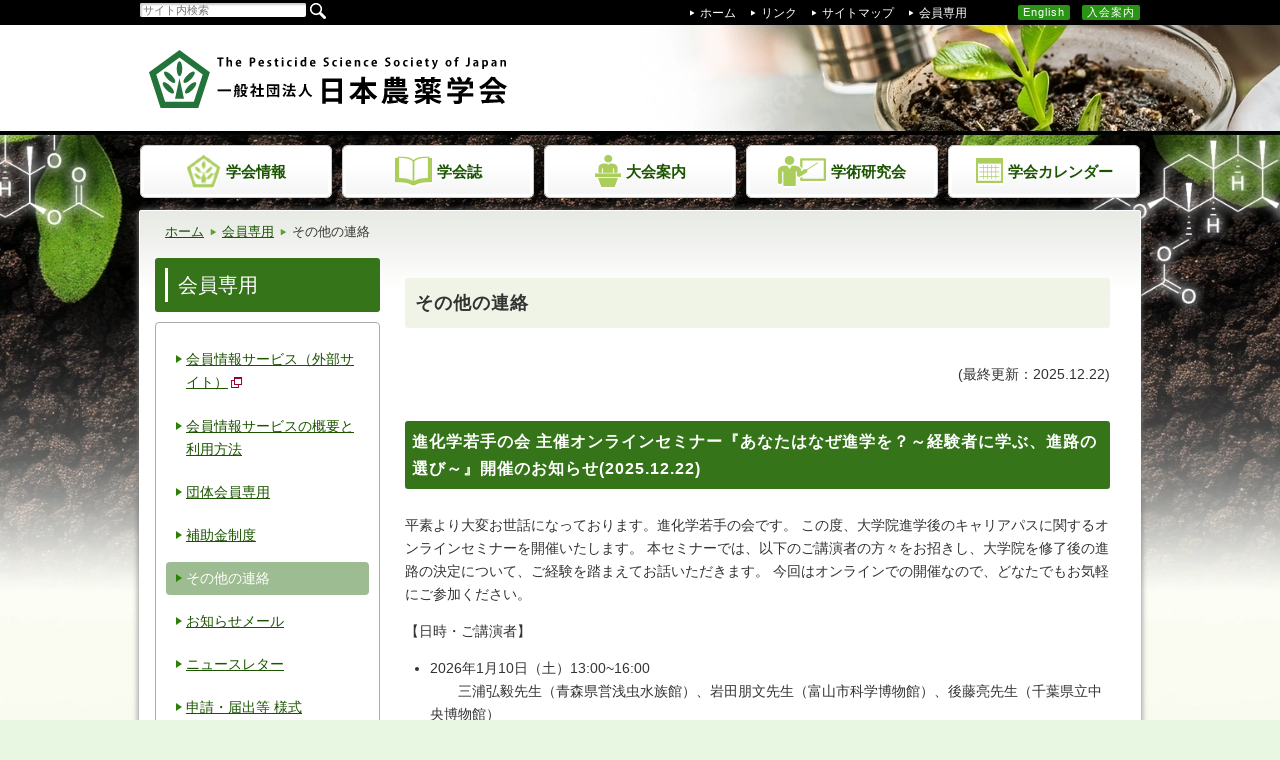

--- FILE ---
content_type: text/html; charset=UTF-8
request_url: https://pssj2.jp/inside/other.html
body_size: 173060
content:
<!DOCTYPE html>

<html lang="ja" dir="ltr">
<head>
<meta charset="utf-8">
<meta http-equiv="X-UA-Compatible" content="IE=edge">
<meta name="viewport" content="width=device-width, initial-scale=1">
<title>その他の連絡 | 日本農薬学会</title>
<link rel="stylesheet" href="../common/css/style.css">
<link rel="stylesheet" href="https://maxcdn.bootstrapcdn.com/font-awesome/4.4.0/css/font-awesome.min.css">
<link rel="stylesheet" href="http://fonts.googleapis.com/earlyaccess/notosansjapanese.css">
<link rel="stylesheet" href="https://fonts.googleapis.com/css?family=Open+Sans:400,700">
<link rel="shortcut icon" href="/favicon.ico" type="image/vnd.microsoft.icon">
<link rel="icon" href="/favicon.ico" type="image/vnd.microsoft.icon">
<script src="https://ajax.googleapis.com/ajax/libs/jquery/1.11.3/jquery.min.js"></script>
<!--[if lt IE 9]>
<script src="https://oss.maxcdn.com/html5shiv/3.7.3/html5shiv.min.js"></script>
<script src="https://oss.maxcdn.com/respond/1.4.2/respond.min.js"></script>
<![endif]-->
</head>

<body class="sub5 standard-page">
<ul id="skip-menu">
	<li><a href="#page-top">ページヘッダーへ</a></li>
	<li><a href="#global-navigation">メインメニューへ</a></li>
	<li><a href="#page-substance">ページ本文へ</a></li>
	<li><a href="#page-bottom">ページフッターへ</a></li>
</ul>
<div id="outer">
<header id="page-top">
	<div class="inr">
		<h1 id="site-title"><a href="/index.html"><img src="/common/images/txt_site-title-jpn_new.svg" width="368" height="58" alt="一般社団法人 日本農薬学会" class="over"/></a></h1>
		<ul class="upper-menu">
			<li class="upper1"><a href="/">ホーム</a></li>
			<li class="upper2"><a href="/links/">リンク</a></li>
			<li class="upper3"><a href="/sitemap/">サイトマップ</a></li>
			<li class="upper4"><a href="/inside/">会員専用</a></li>
		</ul>
	    <div class="lang-link"><a href="/eng/" hreflang="en">English</a>　<a href="/overview/admission.html">入会案内</a></div>
		<form id="site-search" method="get" action="http://www.google.co.jp/search" enctype="application/x-www-form-urlencoded">
			<input class="search-text" type="text" name="q" value="" placeholder="サイト内検索">
			<input type="hidden" name="hl" value="ja">
			<input type="hidden" name="ie" value="utf-8">
			<input type="hidden" name="oe" value="utf-8">
			<input type="hidden" name="sitesearch" value="pssj2.jp">
			<input type="image" class="search-button" src="/common/images/icon_search.png" alt="サイト内検索">
		</form>			
	</div>
</header>
	
	<nav id="global-navigation">
<ul class="main-menu">
	<li class="gnav1"><a href="/overview/about.html"><span>学会情報</span></a>
<ul class="sub-menu">
	<li class="sub1"><a href="/overview/about.html">日本農薬学会とは</a></li>
	<li class="sub2"><a href="/overview/message.html">会長挨拶</a></li>
	<li class="sub3"><a href="/overview/rules.html">定款等</a></li>
	<li class="sub4"><a href="/overview/officers.html">役員名簿</a></li>
	<li class="sub5"><a href="/overview/successive.html">歴代会長・副会長</a></li>
	<li class="sub6"><a href="/overview/prize.html">学会賞</a></li>
	<li class="sub7"><a href="/overview/admission.html">入会案内</a></li>
	<li class="sub8"><a href="/overview/books.html">セミナー・出版物</a></li>
	<li class="sub11"><a href="/abstract/index.php">講演要旨データベース</a></li>
	<li class="sub10"><a href="/overview/gijyutu.html">技術士について</a></li>
	<li class="sub9"><a href="/inside/forms.html">申請・届出等 様式</a></li>
</ul>
	</li>
	<li class="gnav2"><a href="/journal/"><span>学会誌</span></a>
<ul class="sub-menu">
	<li class="sub1"><a href="/journal/">学会誌のご案内</a></li>
	<li class="sub2"><a href="/journal/jjps.html">日本農薬学会誌</a></li>
	<li class="sub5 ml15"><a href="/journal/article.html">和文記事</a></li>
	<li class="sub3"><a href="/journal/jps.html">Journal of Pesticide Science</a></li>
	<li class="sub6"><a href="/journal/regulation.html">投稿規定</a></li>
	<li class="sub9"><a href="/journal/e-submit.html">論文投稿（電子投稿）</a></li>
	<li class="sub7"><a href="/journal/editing.html">編集事務局・編集委員</a></li>
	<li class="sub8"><a href="/journal/editor.html">歴代編集委員長</a></li>
	<li class="sub11"><a href="/journal/reposit.html">転載許可とリポジトリについて</a></li>
</ul>
	</li>
	<li class="gnav3"><a href="/congresses/"><span>大会案内</span></a>
<ul class="sub-menu">
	<li class="sub1"><a href="/congresses/51/taikai51.html">次回の大会</a></li>
	<li class="sub2"><a href="/congresses/past.html">過去の大会</a></li>
</ul>
	</li>
	<li class="gnav4"><a href="/committee/"><span>学術研究会</span></a>
<ul class="sub-menu">
	<li class="sub1"><a href="/committee/residue.html">農薬残留分析研究会</a></li>
	<li class="sub2"><a href="/committee/formulation.html">農薬製剤・施用法研究会</a></li>
	<li class="sub3"><a href="/committee/environment.html">農薬環境科学研究会</a></li>
	<li class="sub4"><a href="/committee/bioactivity.html">農薬生物活性研究会</a></li>
	<li class="sub5"><a href="/committee/design.html">農薬デザイン研究会</a></li>
	<li class="sub6"><a href="/committee/regulatory.html">農薬レギュラトリーサイエンス研究会</a></li>
	<li class="sub7"><a href="/committee/bioscience.html">農薬バイオサイエンス研究会</a></li>
</ul>
	</li>
	<li class="gnav5"><a href="/calendar/"><span>学会カレンダー</span></a>
<ul class="sub-menu">
	<li class="sub1"><a href="/calendar/thisyear.html">今年の行事</a></li>
	<li class="sub2"><a href="/calendar/nextyear.html">来年以降の行事</a></li>
	<li class="sub3"><a href="/calendar/past.html">終了した行事</a></li>
</ul>
	</li>
</ul>
	</nav>
	
	<main id="page-substance">
	
		<p class="breadcrumb"><a href="../">ホーム</a><a href="index.html">会員専用</a>その他の連絡</p>
		<article class="content">
<div id="containts">
				<h1>その他の連絡</h1>
				<p align="right">(最終更新：2025.12.22)</p>
				
				<!--
				<h2>※ [] (2017..)</h2>
				<p>
				詳細については、<a href="" target="_blank">こちら</a>をご覧ください。
				</p>
				-->
				
				
				<h2>進化学若手の会 主催オンラインセミナー『あなたはなぜ進学を？～経験者に学ぶ、進路の選び～』開催のお知らせ(2025.12.22)</h2>
				<p>
				平素より大変お世話になっております。進化学若手の会です。
				この度、大学院進学後のキャリアパスに関するオンラインセミナーを開催いたします。
				本セミナーでは、以下のご講演者の方々をお招きし、大学院を修了後の進路の決定について、ご経験を踏まえてお話いただきます。
				今回はオンラインでの開催なので、どなたでもお気軽にご参加ください。
				</p>
				<p>
				【日時・ご講演者】<br>
				<ul>
				<li>2026年1月10日（土）13:00~16:00<br>
				　　三浦弘毅先生（青森県営浅虫水族館）、岩田朋文先生（富山市科学博物館）、後藤亮先生（千葉県立中央博物館）</li>
				<li>2026年1月24日（土）13:00~16:00<br>
				　　椎葉瞭太先生（大阪府）、桝永一宏先生（滋賀県立琵琶湖博物館）、中田勝之先生（石川県白山自然保護センター）</li>
				</ul></p>
				<p>
				【形式】<br>
				オンライン開催（Zoom）
				</p>
				<p>
				参加登録は<a href="https://forms.gle/VTmRckEngjEmMxvy5">こちら</a>。講演時間は多少前後する可能性がございますので、ご了承ください。皆さまのご参加を心よりお待ちしております。
				</p>
				
				
				
				
				
				<h2>第5回殺虫剤抵抗性対策シンポジウム開催のお知らせ(2025.10.6)</h2>
				<p>
				農林害虫防除研究会の専門委員会「殺虫剤抵抗性対策タスクフォース」と，東京農業大学総合研究所研究会「農薬部会」は，2025年12月に第5回殺虫剤抵抗性対策シンポジウムを以下のとおり合同開催します。詳細は開催要領をご覧ください。
				</p>
				<ul>
				<li>日　時：2025年12月19日（金）10時～17時</li>
				<li>会　場：東京農大世田谷キャンパス　横井講堂（東京都世田谷区）　※オンライン併用で開催</li>
				<li>テーマ：発生生態の理解からはじめる難防除害虫管理と殺虫剤抵抗性対策　～斑点米カメムシを例に～</li>
				<br>
				<li>参加申込：対面150名、オンライン500名（事前申込制、各先着順）</li>
				<li>申込受付：2025年9月26日（金）～11月18日（火）</li>
				<br>
				<li>問い合わせ先：第５回殺虫剤抵抗性対策シンポジウム実行委員会 事務局<br>
				　　　　　　　農林害虫防除研究会 専門委員会「殺虫剤抵抗性対策タスクフォース」 山本敦司<br>
				　　　　　　　シンポジウム専用アドレス： irm-sympo_5[at]agroipm.sakura.ne.jp<br>
				　　　　　　　※迷惑メール防止のため@を[at]に変換しています。</li>
				</ul>
				<br>
				公開中のホームページアドレスなどは以下のとおりです。
				<ul>
				<li><a href="https://agroipm.org/">農林害虫防除研究会</a></li>
				<li><a href="https://agroipm.sakura.ne.jp/2025irmsympo/2025irm_sympo_0930.pdf">開催要領</a></li>
				<li><a href="https://agroipm.sakura.ne.jp/2025irmsympo/2025irm_sympo_leaflet_0930.pdf">リーフレット</a></li>
				<li><a href="https://forms.gle/dpWLUX4zyaqT2bXV8">参加申し込みフォーム</a></li>
				
				
				
				
				
				
				
				<h2>日本植物防疫協会　シンポジウム開催のお知らせ(2025.7.31)</h2>
				<p>
				日本植物防疫協会では、「最新の水稲における病害虫防除を巡る課題」をテーマに、シンポジウムを開催いたします。
				</p>
				<ul>
				<li>日　時：2025年9月17日（水）　10：00～17：30</li>
				<li>会　場：北とぴあ つつじホール（東京都北区王子 1 丁目 11−1）</li>
				<li>テーマ：最新の水稲における病害虫防除を巡る課題</li>
				</ul>
				<br>
				<u>参加申込み締め切り：８月２７日（水）</u><br>
				<br>
				※開催詳細、申し込みは、<a href="https://www.jppa.or.jp/event/symposium">こちら</a>からご確認ください。<br>
				<br>
				一般社団法人日本植物防疫協会 事業推進企画部 情報発信チーム<br>
				TEL：03-5980-2183<br>
				E-mail：sympo[at]jppa.or.jp<br>
				※迷惑メール防止のため@を[at]に変換しています。<br>
				
				<h2>公益財団法人報農会第40回シンポジウムについて（協賛）</h2>
				<p>下記の日程で公益財団法人報農会第40回シンポジウムが開催予定です。詳細につきましては<a href="https://honokai.org">報農会ホームページ</a>、あるいは<a href="https://honokai.org/wp-content/uploads/2025/07/40sinpo2507.pdf">こちら</a>の情報を参照ください</p>
				<ul>
				<li>主　催：公益財団法人　報農会</li>
				<li>協　賛：一般社団法人日本植物病理学会，一般社団法人日本応用動物昆虫学会，一般社団法人日本雑草学会，一般社団法人日本農薬学会</li>
				<li>日　時：令和7年9月26日 (金)　10:00～16:45　（会場開催のみ)</li>
				<li>場　所：「北とぴあ」つつじホール（東京都北区王子1-11-1)</li>
				</ul>
	
				<h2>2026年度日本農薬学会賞および日本農学賞受賞候補者推薦のお願い</h2>
				<p>正会員の皆様には2026年度日本農薬学会賞（奨励賞および業績賞）を推薦していただく時期が参りました。つきましては別紙表彰規定および推薦要領に従って、受賞候補者をご推薦いただきますようよろしくお願い申し上げます。また、本学会賞に加えて、日本農学賞（http://www.ajass.jp/）の候補者も皆様からのご推薦を募ります。</p>
	
				<p>学会賞の授与は、学会の活力を高め、会員の積極的な活動を促進する上で重要な役割を果たしており、また社会への大きな貢献にもつながります。皆様にはこの点をご考慮いただき、積極的に受賞候補者をご推薦下さいますようお願い申し上げます。これまでの受賞者については農薬学会ホームページの<a href="http://pssj2.jp/overview/prize.html">「学会賞」</a>に掲載されておりますので、ご参照いただければ幸いです。</p>

				<p>日本農薬学会賞の候補者をご推薦いただくにあたり、<a href="https://drive.google.com/drive/folders/1feeA82z-4IyJeZQK5EubIJBDsq_1hOv8?usp=sharing">こちら</a>に掲載した表彰規定と推薦要領を必ずご一読の上、同じ場所に掲載した推薦書（Wordファイル）に所定事項をご記入いただき、2025年8月4日（月）（必着）までに、日本農薬学会学会賞事務局（award@pssj2.jp）にお送り下さいますようよろしくお願い申し上げます。もし、ダウンロードの不具合等がありましたら、農薬学会事務局（nouyaku@pssj2.jp）までメールでお知らせください。なお、日本農学賞候補者推薦の提出期限は上記と同様といたします。</p>

				<p>ご希望の方は日本農薬学会学会賞事務局（award@pssj2.jp）まで事前にご一報ください。様式等をお送りいたします。</p>

				<p>一般社団法人 日本農薬学会<br>
				学会賞受賞者選考委員会<br>
					委員長　 　仲下英雄</p>
				
	
	
				<h2>第29回農林害虫防除研究会東京大会　開催案内(2025.7.7)</h2>
				<br>
				農林害虫防除研究会では、第29大会を以下のとおり開催いたします。皆様のご参加をお待ちしております。<br>
				<p>
				●日時：2025年9月4日（木）シンポジウム・総会　13：00～17：45<br>
				　　　　2025年9月5日（金）一般講演　　　9：30～15：30<br>
				●会場：北とぴあ（つつじホール）　JR王子駅北口より徒歩2分<br>
				●主催：農林害虫防除研究会、共催：（一社）日本植物防疫協会、後援：クロップライフジャパン<br>
				●開催要領：<a href="https://agroipm.sakura.ne.jp/2025meeting/2025meeting0625.pdf" target="_blank">詳細</a>、<a href="https://agroipm.org/category/meeting-info/" target="_blank">農林害虫防除研究会ウェブサイト</a>をご参照ください。<br>
				●大会・懇親会参加申込：2025年8月4日〆切<br>
				</p>
				●シンポジウムテーマ　「未来の農業を支える ～化学農薬・防除のいろは～」<br>
				講演１．IPMのイノベーションを支える化学農薬と薬剤抵抗性管理<br>
				　　　　山本 敦司 氏（東京農業大学 総合研究所）<br>
				講演２．化学農薬の開発および市場と今後のイノベーション<br>
				　　　　岩田 淳 氏（住友化学株式会社）<br>
				講演３．化学農薬の登録と再評価<br>
				　　　　元場 一彦 氏（日本農薬株式会社）<br>
				講演４．化学農薬使用量(リスク換算)の試算に基づく今後の総合防除戦略の方向性（岩手県の事例）<br>
				　　　　猫塚 修一 氏（岩手県病害虫防除所）<br>
				講演５．土壌処理剤の予防技術としての利活用<br>
				　　　　石本 ゆに 氏（アグロカネショウ株式会社）<br>
				総合討論<br>
				<br>
				●農林害虫防除研究会　東京大会事務局<br>
				海野 大（大会実行委員長、日本農薬株式会社）<br>
				E-mail：nouringaichu_taikai2025[at]agroipm.sakura.ne.jp　※＠は[at]に変えています<br>
				
				
				
				
				
				
				
				
				
				
				
				<h2>令和７年度 残留農薬分析技術講習会（１日コース）開催のご案内(2025.6.16)</h2>
				<p>
				農林水産消費安全技術センター（FAMIC）農薬検査部では、農林水産省からの指示を受けて国内産農産物における農薬の使用状況や残留状況の調査（残留農薬分析）を行っています。<br>
				このたび、食品業界、農薬業界、地方公共団体等の方で残留農薬分析に関する技術的な知見を得たい方を対象に、
				残留農薬分析の基礎的な知識・技術の習得を支援することを目的とした技術講習会を以下のとおり開催いたします。<br>
				<br>
				実施日　：令和７年７月３０日（水）<br>
				実施場所：FAMIC農薬検査部（東京都小平市鈴木町２－７７２）<br>
				<p style="text-indent: -5em; padding-left: 5em;">対象者　：食品業界、農薬業界、地方公共団体（食品衛生監視部局、病害虫防除部局等）等の方で残留農薬分析に関する技術的な知見を得たい方</p>
				内容　　：①講義：業務説明、分析技術の基礎<br>
				　　　　　②実技：抽出、精製、機器分析、解析等<br>
				定員　　：６名（先着順）<br>
				受講料　：３６，５００円（税込）<br>
				申込期間：令和７年７月２日（水）まで<br>
				<p style="text-indent: -5em; padding-left: 5em;">申込方法：参加をご希望の場合は、受講申込に当たっての注意事項をご確認及びご了承の上、必要事項を記入した受講申込書を令和７年７月２日（水）まで
				に指定のメールアドレス宛（gijutsukoshu_jittai734@famic.go.jp）に件名「受講申込_残留農薬分析技術講習会_〇〇（受講者名）」と記載し、お申し込みください。</p>
				振込期限：令和７年７月１６日（水）（振込先は請求書に記載いたします）<br>
				
				<p style="text-indent: -1em; padding-left: 1em;">・令和７年１２月３日（水）～５日（金）には、同技術講習会の３日コースも予定しています（こちらは実技が中心となっております）。また、応募状況に
				よっては同様の講習会を１日コースは１月下旬、３日コースは２月下旬に再度開催いたします。<br>
				<br>
				※開催案内の詳細は<a href="http://www.famic.go.jp/event/_doc/r07/20250609/notice.pdf" target="_blank">こちら</a><br>
				※受講申込書は<a href="http://www.famic.go.jp/event/_doc/r07/20250609/form.docx" target="_blank">こちら</a><br>
				
				
				
				
				
				
				
				
				
				
				
				
				<h2>農林水産技術会議　令和7年度　みどりの食料システム戦略実現技術開発・社会実装促進事業（委託プロジェクト研究）の公募について(2025.1.29)</h2>
				<p>
				1.　事業の概要<br>
				　　農林水産省は、農林水産業・食品産業の競争力強化に向け、国主導で実施すべき重要な研究分野について、<br>
				　みどりの食料システム戦略実現技術開発・社会実装促進事業（委託プロジェクト研究）を実施しています。<br>
				<br>
				2.　公募期間<br>
				　　令和7年1月17日（金曜日）から2月28日（金曜日）17時00分まで<br>
				<br>
				3.　公募課題について<br>
				　　〇環境負荷低減対策研究：<a href="https://www.affrc.maff.go.jp/docs/project/kobo/2025/attach/pdf/index-2.pdf" target="_blank">環境低負荷型の化学農薬施用技術の開発</a><br>
				　　〇気候変動適応研究：気候変動に対応するための農林水産業の温暖化適応技術の開発<br>
				<br>
				　※詳細は<a href="https://www.affrc.maff.go.jp/docs/project/kobo/2025/index.html" target="_blank">こちら</a><br>
				
				<h2>日本農薬学会設立50周年記念事業に対する寄付の御願い(2025.1.8)</h2>
				<p>
				拝啓<br>
				　時下ますますご清栄のこととお慶び申し上げます。また、日頃より日本農薬学会の活動にご指導とご理解を賜り誠にありがとうございます。<br>
				　さて、日本農薬学会では、2025年（令和7年）に設立50周年を迎えます節目にあたり、農薬科学分野の研究と産業の益々の発展を目指し、設立50周年記念事業を進めて参ります。<br>
				　記念事業の第一は、第50回記念大会の開催です。2025年3月11日〜13日に東京大学および北里大学にて開催の予定で、設立50周年記念式典・講演会および祝賀会を執り行う予定です。
				第二は、農薬の研究･開発の利便性向上を目的として農薬科学分野の近年の研究動向をまとめた記念出版を行います。
				第三は、国際学術交流と学会活動のグローバル化を促進するために、国際会議等への学会員の派遣に対する財政支援の拡充を行います。
				第四は、2025年度に予定されている学会の法人化に際して、会員および社会に対する学会活動の情報提供を強化するための設備拡充を行います。<br>
				　このような設立50周年記念事業の推進にあたりましては、通常の学会活動資金に加えて新たな財源を必要といたします。その財源を確保すべく当学会個人会員、維持会員、団体会員、その他ご協力いただける方々に寄付を賜りたく、ここに謹んでお願い申し上げる次第です。
				尚、本寄付金は、次代を担う優秀な若い研究者および技術者の育成や研究意欲増進に資するものであることを申し添えます。何卒、記念事業の趣旨にご理解とご賛同並びにご協力を賜りますようお願い申し上げます。つきましては、下記の寄付金要領に従い、ご協賛頂ければ幸いに存じます。<br>
				　末筆となりましたが、皆様の益々のご発展を心よりお祈り申し上げます。<br>
				　　　　　　　　　　　　　　　　　　　　　　　　　　　　　　　　　　　　　　　　　　　　　　　敬具<br>
				2024年8月吉日<br>
				　　　　　　　　　　　　　　　　　　　　　　　　　　　　　　　　　　　　　　　　日本農薬学会<br>
				　　　　　　　　　　　　　　　　　　　　　　　　　　　　　　　　　　　　　　　　学会長　松田一彦<br>
				　　　　　　<b>寄付金募集要領</b><br>
				<br>
				１.目的：日本農薬学会設立50周年記念事業に対する寄付<br>
				<br>
				２.寄付金：<br>
　　　　		　　　　（一口以上何口でも結構です）<br>
　				　　　　個人会員  一口　1万円<br>　
				　　　　（学生会員は　	一口　2千円）　<br>
			　	　　　　維持会員・団体会員等  一口　5万円<br>
				<br>
				３.寄付金の振込先：<br>
					　　　　個人会員のお振込は以下の方法からお選び下さい。<br>
					　　　　①	クレジットカード<br>
					　　　　　<a href ="https://service.dynacom.jp/acpartner/pssj/">会員専用ページ</a>で<br>
					　　　　　「その他決済」よりお振込ください。<br>
					　　　　　名称欄に「50周年記念事業寄付」とご記入ください。<br>
　				<br>
					　　　　②	ゆうちょ銀行への振込<br>
					　　　　　ゆうちょ銀行(9900)　０１９店（ゼロイチキュウテン）(019)<br>
					　　　　　ニホンノウヤクガッカイ　　　当座　0030155<br>
				<br>
				４.寄付金振込の締切日：<s>2024年12月10日</s>　<s>2024年12月31日</s>　<b>2025年2月28日</b><br>
				　　　　　　　　　　　※締切を延長しました。<br>
				<br>
				５.問合せ先：
					　日本農薬学会　事務局　　<br>
					　〒114-0015　東京都北区中里2-28-10<br>
					　日本植物防疫協会内<br>
					　FAX 03-5980-0282<br>
					　E-mail: nouyaku@pssj2.jp <br>

				</p>
				
				
				
				
				
				
				
				
				
				
				
				
				<h2>第34回　殺菌剤耐性菌研究会シンポジウムのご案内(2025.1.7)</h2>
				<p>
				日時：令和7年3月29日（土）9:30～15:00　受付は9:00から<br>
				場所：サンポート高松　61会議室（香川県高松市サンポート2-1）<br>
				　　　※会場アクセスは<a href ="https://www.symboltower.com/access/">こちら</a><br>
				　　　<b>◎現地とオンラインのハイブリッド開催</b><br>
				参加費：4,000円（学生の方　無料）<br>
				　　　　＊現地とオンライン参加のいずれも同額<br>
				　　　　＊＊<b>今回、特に若手研究者の育成と奨励を目途とする匿名の寄付を受けたことを受け、幹事会で協議の<br>
				　　　　　　上、本年度は学生の参加費を無料とさせていただきました。この機会を活かし、多くの学生の皆様<br>
				　　　　　　の御参加をお待ちしております。</b><br>
				参加申込：Webにて申し込み（令和7年3月22日まで）<br>
				　　　　　<a href ="https://peatix.com/event/4211981">Peatix</a>より申し込みをお願いいたします。<br>
				　　　　　＊現地参加の方も事前のお支払いをお願いいたします。<br>
				その他：申し込みをされた方には開催1週間前頃に講演要旨（PDF）をダウンロードできる方法およびオンライ<br>
				　　　　ン配信用のアドレスをPeatixにてご案内いたします。<br>
				　　　　<b><u>印刷して当日ご持参ください。</b></u><br>
				<br>
				《プログラム》<br>
				09:30～　開会<br>
				09:35～　<b>ブロッコリー黒すす病菌におけるSDHI剤耐性菌の発生</b><br>
				　　　　　　　　　西村　文宏（香川農業試験場）<br>
				10:15～　<b>フルジオキソニル耐性イチゴ炭疽病（Colletotrichum　fructicola）の確認と<br>
				　　　　　保護殺菌剤による体系防除</b><br>
				　　　　　　　　　古田　明子（佐賀県農業試験研究センター）<br>
				10:55～　<b>秋田県におけるアスパラガス主要病害の薬剤耐性菌の発生</b><br>
				　　　　　　　　　齋藤　隆明（秋田県農業試験場）<br>
				11:35～　<b>大阪府における薬剤感受性検定</b><br>
				　　　　　　　　　田中　貴幸（大阪府立環境農林水産総合研究所）<br>
				12:05～　＜昼食休憩＞<br>
				13:05～　研究会会計および幹事会活動報告<br>
				13:15～　<b>新規殺菌剤ピリダクロメチルの作用特性と感受性検定</b><br>
				　　　　　　　　　中野　孝明（住友化学株式会社）<br>
				13:45～　<b>会場設置</b><br>
				13:55～　<b>パネルディスカッション</b><br>
				　　　　　<b>「耐性菌管理の現場への伝え方　〜感受性検定は必要か？？〜」</b><br>
				　　　　　　　＜話題提供＞<br>
				　　　　　　　　　山本　敦司（日本曹達株式会社）　鈴木　啓史（三重県農林水産部）<br>
				　　　　　　　＜パネラー＞<br>
				　　　　　　　　　山本氏および講演者一同<br>
				15:00　　閉会<br>
				<br>
				　　※本プログラムの内容等は、都合により変更することがあります。ご了承願います。<br>
				　　※詳細は<a href="34_taiseikin.pdf" target="_blank">こちら</a><br>
				<br>
				お問合せ先：<br>
				殺菌剤耐性菌研究会事務連絡先<br>
				JA全農　営農・技術センター　農薬研究室　嶋本　果穂<br>
				TEL:0463-22-7704　E-mail:shimamoto-kaho(A)zennoh.or.jp　※(A)を@に変更願います。<br>
				</p>
				<br>
				
				
				
				
				
				
				
				
				
				
				
				
				
				<h2>2024年度scChemRISC研究会開催のお知らせ(2024.11.15)</h2>
				<p>
				テーマ：化粧品成分及び機能性物質の安全性評価の課題<br>
				日時：2024年12月10日（火）　13：15～17：30<br>
				会場：東京カンファレンスセンター品川　4F　ボードルームN<br>
				<br>
				※詳細は<a href="2024_scChemRISC.pdf" target="_blank">こちら</a><br>
				※scChemRISCコンソーシアムについては<a href="https://scchemrisc.org/">こちら</a><br>
				</p>
				
				
				
				<h2>シンポジウム「農家にとってのIPM実践の意義を考える」開催のお知らせ(2024.11.15)</h2>
				<p>
				主催：一般社団法人　日本植物防疫協会<br>
				日時：2025年1月16日（木）　10：00～17：30<br>
				場所：日本教育会館一ツ橋ホール（東京都千代田区一ツ橋　2-6-2）<br>
				参加申込締切：12月27日（金）<br>
				※詳細は<a href="https://jppa.or.jp/wpsite/wp-content/uploads/2021/07/symposium_info.pdf">こちら</a><br>
				<br>
				問い合わせ先：<br>
				一般社団法人日本植物防疫協会　支援事業部<br>
				TEL:03-5980-2183<br>
				E-mail: sympo[at]jppa.or.jp<br>
				※迷惑メール防止のため@を[at]に置き換えております。ご使用の際はお手数ですが記号へのご変換をお願いいたします。<br>
				</p>
				
				
				
				<h2>第52回構造活性相関シンポジウム開催のお知らせ(2024.11.5)</h2>
				<p>
				主催：日本薬学会構造活性相関部会<br>
				協賛：情報計算化学生物学会(CBI学会)、日本農薬学会、日本薬学会医薬化学部会、<br>
				　　　日本薬学会レギュラトリーサイエンス部会、理論化学会、日本バイオインフォマティクス学会<br>
				会期：2024年12月12日（木）～13日（金）<br>
				会場：川崎市産業振興会館（神奈川県川崎市幸区堀川町66番地20）1階ホール・4階展示場<br>
				<br>
				参加登録申込：10月1日（火）～ 11月8日（金）12時まで<br>
				※詳細は<a href="https://www.qsarj.org/52sympo/">こちら</a><br>
				<br>
				問い合わせ先：<br>
				第52回構造活性相関シンポジウム実行委員会<br>
				国立医薬品食品衛生研究所　古濱彩子（実行委員長）<br>
				E-mail: sar2024[at]qsarj.org<br>
				※迷惑メール防止のため@を[at]に置き換えております。ご使用の際はお手数ですが記号へのご変換をお願いいたします。<br>
				</p>
				
				<h2>令和7・8年度日本農薬学会役員選挙について（令和6年10月7日（月）10:00から投票開始）(2024.10.12)</h2>
				<p>
				本会会則、細則および役員選出規定に基づき、正会員、名誉会員、終身会員、学生会員の互選による次期役員（任期：令和7年4月1日～令和9年3月31日）の改選を行います。
				インターネットを利用して投票するWeb投票システムが導入されていますので、<a href="https://service.dynacom.jp/acpartner/pssj/">会員専用ページ</a>へログインし、「投票はこちら」から投票することができます。
				<br><br>
				投票期間は令和6年10月7日（月）10:00から10月31日（木）23:59までです。投票終了後には、投票完了確認の通知メールが届きます（完了通知メールはメールアドレスを登録している方のみ）。
				<br><br>
				なお、会則により令和6年5月31日の時点で令和6年度の会費を納入していない方には選挙権が認められません（Web選挙での投票画面が表示されません）ので、ご注意ください。
				また、候補者検索画面では最大100件までしか検索できませんが、会員専用ページにある「会員名簿の検索」では検索結果が20件以上の場合であっても検索可能ですので、こちらをご使用ください。
				<br><br>
				日本農薬学会は令和7年度（2025年度）中に一般社団法人に移行予定です。選挙で選出された会長、副会長、評議員ならびに監事の皆様は、移行後の一般社団法人・日本農薬学会における設立時理事、代議員、監事も務めていただきます。
				また選出された会長指名の副会長、評議員及び顧問の皆様も同様に移行後の一般社団法人・日本農薬学会における設立時理事、代議員および顧問となり、そのまま2年間務めていただきます。
				<br><br><br>
				〒114–0015　東京都北区中里2–28–10<br>
				日本植物防疫協会内日本農薬学会選挙管理委員会（nouyaku@pssj2.jp）<br>
				※迷惑メール防止のため@を[at]に置き換えております。ご使用の際はお手数ですが記号へのご変換をお願いいたします。<br>
				</p>
				
				
				
				<h2>令和6年度日本学術会議公開シンポジウムの開催のお知らせ(2024.10.12)</h2>
				<p>
				主催：日本学術会議植物保護科学分科会、日本植物保護科学連合<br>
				日時：令和6年（2024年）11月30日（土）13:00～16:50<br>
				　　　Zoomによるオンライン開催<br>
				参加申し込み：<br>
				事前申込制です。日本植物保護科学連合運営委員会委員長　松本宏（hmatsu[at]biol.tsukuba.ac.jp）宛、11月23日(土)までにお申し込みください。<br>
				※迷惑メール防止のため@を[at]に置き換えております。ご使用の際はお手数ですが記号へのご変換をお願いいたします。<br>
				<br>
				次第：<br>
				13:00～13:10　開会挨拶<br>
				　　　　　　　　　渡辺　京子（日本学術会議第二部会員・玉川大学教授・植物保護科学分科会委員長）<br>
				13:10～13:45　超音波を用いた新しい物理的害虫防除技術-コウモリから逃げる蛾-<br>
				　　　　　　　　　中野　亮（農研機構植物防疫研究部門上級研究員）<br>
				　　　　　　　　　座長：日本　典秀（京都大学農学研究科教授）<br>
				13:45～14:20　ジャガイモシストセンチュウの防除に向けて-孵化促進物質の単離構造決定と生合成研究-<br>
				　　　　　　　　　水谷　正治（神戸大学大学院農学研究科教授）<br>
				　　　　　　　　　座長：中野　雄司（京都大学大学院生命科学研究科教授）<br>
				14:20～14:55　農業生産環境に広く分布するマイコウイルスの性状解析とその活用に関する構想<br>
				　　　　　　　　　森山　裕充（東京農工大学大学院農学研究院教授）<br>
				　　　　　　　　　座長：松田　一彦（日本学術会議連携会員・近畿大学農学部教授）<br>
				14:55～15:10　（休憩）<br>
				15:10～15:45　ヘソディムに基づく土壌病害の予防的管理の重要性と今後の展望<br>
				　　　　　　　　　吉田　重信（日本学術会議連携会員・農研機構植物防疫研究部門グループ長）<br>
				　　　　　　　　　座長：染谷　信孝（農研機構植物防疫研究部門上級研究員）<br>
				15:45～16:20　雑草の有害化を回避するためのデータ活用可能性とその展望<br>
				　　　　　　　　　松橋　彩衣子（農研機構植物防疫研究部門主任研究員）<br>
				　　　　　　　　　座長：西田　智子（日本学術会議連携会員・農研機構理事）<br>
				16:20～16:50　総合討論<br>
				　　　　　　　　　司会：松本　宏（日本学術会議連携会員・筑波大学名誉教授）<br>
				<br>
				※フライヤーは<a href="https://drive.google.com/file/d/1EuWhu3zMniE_VmnUNvghT5dL227veaeO/view">こちら</a>
				</p>
				
				
				
				<h2>法人化に向けてのパブコメ募集に関して(2024.9.24)</h2>
				<p>
				日本農薬学会会員の皆様
				<br>	
				当学会の一般社団法人（非営利型）への移行（以下、“法人化”）については、次期からの法人化を目指して準備を進めております。そこで、一般社団法人日本農薬学会の定款（案）について、会員の皆様からのご意見やご助言を賜りたくご連絡いたします。 法人化については、2024年3月に開催されました第50回評議員会および第49回通常総会においてご了解いただいております。これまで、常任評議員会を中心に対面およびオンラインの会議、メール審議を含めて、検討した結果、下記（参考資料）に示した定款（案）を策定しました。下記をご参照ください。この定款（案）は、今後公証人による定款の事前確認を経たうえで、今年中に最終化し、公証役場での定款認証、さらには法務局での設立登記へと進むことにしております。当学会では並行して役員選挙も実施しております中、誠に申し訳ございませんが、定款（案）にお目通しいただくとともに、ご意見やご助言をお寄せくださいますようよろしくお願いいたします。
				<br><br>		
 				記
 				<br><br>	
				1. 意見募集対象：一般社団法人日本農薬学会定款（案）<br>	
				2. 意見募集期間：2024年9月20日（金）から10月6日（日）まで<br>	
				3. 方法：メールによる個別聴取 (メール送信先：nouyaku@pssj2.jp)<br>	
				4. 公開方法：寄せられたご意見と常任評議員会からの回答を会員専用ページで回覧。
				<br><br>
 
				参考資料<br>
				<a href="https://drive.google.com/drive/folders/1cf4BAMliPB24TFoo-1EFr3AdYqeASdNB?usp=sharing" >https://drive.google.com/drive/folders/1cf4BAMliPB24TFoo-1EFr3AdYqeASdNB?usp=sharing</a>
				<br>
				・一般社団法人日本農薬学会定款<br>
				・（任意団体）日本農薬学会_会則<br>
				・一般社団法人及び一般財団法人に関する法律<br>
				・一般社団法人及び一般財団法人に関する法律施行規則<br>
 				<br>
				以上	<br><br>
 
				　　　　　　　　　　　　　　　　　　　　　　　　　　　　　　　　　　　　　　　　日本農薬学会<br>
				　　　　　　　　　　　　　　　　　　　　　　　　　　　　　　　　　　　　　　　　学会長　松田一彦<br>
				　　　　　
				
				
				
				
				
				<h2>日本農学会２０２４年度シンポジウム「国際貢献する日本の農学」開催のお知らせ(2024.8.8)</h2>
				<p>
				日時：2024年10月5日（土）10：00～<br>
				会場：東京大学弥生講堂（ハイブリッド形式）<br>
				主な対象者：一般、学生、院生、若手研究者<br>
				<br>
				※詳細は<a href ="https://www.ajass.jp/Sympo/2024sympo.html">こちら</a>。<br>
				</p>
				
				
				
				<h2>日本農薬学会設立50周年記念事業に対する寄付の御願い(2024.8.2)</h2>
				<p>
				拝啓<br>
				　時下ますますご清栄のこととお慶び申し上げます。また、日頃より日本農薬学会の活動にご指導とご理解を賜り誠にありがとうございます。<br>
				　さて、日本農薬学会では、2025年（令和7年）に設立50周年を迎えます節目にあたり、農薬科学分野の研究と産業の益々の発展を目指し、設立50周年記念事業を進めて参ります。<br>
				　記念事業の第一は、第50回記念大会の開催です。2025年3月11日〜13日に東京大学および北里大学にて開催の予定で、設立50周年記念式典・講演会および祝賀会を執り行う予定です。
				第二は、農薬の研究･開発の利便性向上を目的として農薬科学分野の近年の研究動向をまとめた記念出版を行います。
				第三は、国際学術交流と学会活動のグローバル化を促進するために、国際会議等への学会員の派遣に対する財政支援の拡充を行います。
				第四は、2025年度に予定されている学会の法人化に際して、会員および社会に対する学会活動の情報提供を強化するための設備拡充を行います。<br>
				　このような設立50周年記念事業の推進にあたりましては、通常の学会活動資金に加えて新たな財源を必要といたします。その財源を確保すべく当学会個人会員、維持会員、団体会員、その他ご協力いただける方々に寄付を賜りたく、ここに謹んでお願い申し上げる次第です。
				尚、本寄付金は、次代を担う優秀な若い研究者および技術者の育成や研究意欲増進に資するものであることを申し添えます。何卒、記念事業の趣旨にご理解とご賛同並びにご協力を賜りますようお願い申し上げます。つきましては、下記の寄付金要領に従い、ご協賛頂ければ幸いに存じます。<br>
				　末筆となりましたが、皆様の益々のご発展を心よりお祈り申し上げます。<br>
				　　　　　　　　　　　　　　　　　　　　　　　　　　　　　　　　　　　　　　　　　　　　　　　敬具<br>
				2024年8月吉日<br>
				　　　　　　　　　　　　　　　　　　　　　　　　　　　　　　　　　　　　　　　　日本農薬学会<br>
				　　　　　　　　　　　　　　　　　　　　　　　　　　　　　　　　　　　　　　　　学会長　松田一彦<br>
				</p>
				
				
				<h2>公益財団法人報農会第39回シンポジウム開催要領(2024.7.22)</h2>
				<p>
				〇趣旨<br>
				　2021年に農林水産省が策定した「みどりの食料システム戦略」は，地球温暖化，農業の担い手の減少・高齢化，鳥獣害の被害拡大，さらにコロナ禍など，農業を取り巻く『負の変化』に抗して，広く食料産業・農林水産業の生産力向上と持続性の両立を長・中期的なイノベーションによって実現させようという遠大な計画です。
				この中には当然植物保護分野も組み込まれており，目的達成には発想の転換とイノベーションが必須です。
				今回のシンポジウムでは，「みどりの食料システム戦略」に関係する植物保護分野での取り組みの中からカギとなる課題を選び，それぞれのエキスパートに話題提供いただくことになりました。講演内容は，第１課題と第２課題は地球温暖化に伴う病害虫の動向に関する話題で，第１課題は総論，第２課題は各論（カンキツグリーニング病の媒介昆虫ミカンキジラミを事例に）です。
				第３課題は農薬による環境負荷をいかに軽減できるか，線虫剤を例に現状から今後の展望までの解説です。第４課題は農業環境保全の基礎である生態系保全がいかにあるべきか，農生態学（アグロエコロジー）からの提言です。第５課題はイノベーティブな害虫防除法（振動の利用）やGAPに取り組む実践農家からの報告です。
				５年ぶりに会場での開催（オンラインとのハイブリッド）となります。多くの皆様のご来場・ご参加を心からお待ちしてします。<br></p>
				<p>
				〇主催：公益財団法人　報農会<br>
				〇協賛：一般社団法人日本応用動物昆虫学会，一般社団法人日本植物病理学会，日本農薬学会，<br>
				　　　　一般社団法人日本雑草学会<br>
				〇日時：令和6年9月25日 (水)　10:50～15:30　（ハイブリッド型開催）<br>
				〇場所：<a href ="https://www.hokutopia.jp/">「北とぴあ」つつじホール</a>（東京都北区王子1-11-1）<br>
				　　　　JR京浜東北線王子駅北口より徒歩2分、東京メトロ南北線王子駅5番出口直結<br>
				</p>
				<p>
				＜プログラム＞<br>
				・開　会<br>
				10:50～10:55　挨　拶<br>
				　　　　　　　　報農会理事長　田付貞洋<br>
				・講　演<br>
				10:55～11:40　地球温暖化が病害虫発生に及ぼす影響<br>
				　　　　　　　　農研機構農業環境研究部門土壌環境管理研究領域　山村光司<br>
				<br>
				11:40～12:25　地理情報システム(GIS)を活用した国内におけるミカンキジラミの定着可能地域予測<br>
				　　　　　　　　農研機構果樹茶業研究部門果樹生産研究領域　紺野祥平<br>
				<br>
				12:25～13:15　休　憩<br>
				<br>
				13:15～14:00　線虫剤を取り巻く状況（市場と開発動向について）<br>
				　　　　　　　　アグロ カネショウ株式会社　中村元太<br>
				<br>
				14:00～14:45　Agroecology・アグロエコロジーそして農生態学：有害生物管理における基礎的な話題から<br>
				　　　　　　　　愛媛大学大学院農学研究科　日鷹一雅<br>
				<br>
				14:45～15:30　トマト生産現場での取り組み：GAP、振動による害虫防除<br>
				　　　　　　　　株式会社未来彩園　瀬尾　誠<br>
				<br>
				〇参加費：3,000円（講演要旨集を含む。ただし，講演要旨集のみ購入の場合2,000円）<br>
				〇申込み：農会ホームページに掲載しております『開催要領』をご覧の上，申込用紙に必要事項を記入して，<br>
				　　　　　メール又はFAXでお申し込みください。<br>
				　　　　　なお，シンポジウム終了後同じ会場（同じURL）で，報農会主催第39回功績者表彰式を行います。<br>
				　　　　　（15:45～16:15 功績者表彰式、表彰式終了後祝賀会：参加費5,000円）<br>
				〇連絡先：<a href ="https://honokai.org/">公益財団法人報農会</a> 事務局　TEL／FAX：03-5980-8773<br>
				　　　　　E-mail：khono511[at]car.ocn.ne.jp（迷惑メール防止のために＠を[at]と表記しています。）<br></p>
				<p>
				※第39回シンポジウムのチラシは<a href="honokai_39.docx" target="_blank">こちら</a>。<br>
				※第39回功労者表彰式のお知らせは<a href="honokai_39_award.pdf" target="_blank">こちら</a>。<br>
				</p>
				
				
				
				
				
				
				<h2>農林害虫防除研究会 第4回殺虫剤抵抗性対策シンポジウム 開催のお知らせ（2024.7.19）</h2>
				<p>
				日時：2024年12月17日（火）10：00～17：00（予定）<br>
				会場：東京農業大学 世田谷キャンパス 国際センター 榎本ホール<br>
				　　　ハイブリッド開催（対面、オンラインZoom）<br>
				主催：農林害虫防除研究会、東京農業大学総合研究所 研究会「農薬部会」<br>
				後援（予定）：日本植物防疫協会、日本農薬学会、日本応用動物昆虫学会、日本植物病理学会「殺菌剤耐性菌研<br>
				　　　　　　　究会」、全国農業改良普及支援協会、東京農業大学総合研究所 研究会「生物的防除部会」<br>
				</p>
				<p>
				開催テーマ：チャレンジ！海外飛来性害虫の殺虫剤抵抗性管理<br>
				　殺虫剤抵抗性対策シンポジウムを、防除関係者の所属の枠を超えた薬剤抵抗性リスクコミュニケーションの場とする。講演・総合討論をとおして、殺虫剤抵抗性管理・対策に関する生産現場の取組みと施策・研究の情報を共有する。今回は、日本だけでは対策が困難な海外飛来性害虫の防除対策と殺虫剤抵抗性管理を討論する。<br><br>
				※開催概要は<a href ="https://agroipm.org/">こちら</a>。<br>
				</p>
				
				
				
				
				<h2>国際シンポジウムThe International Symposium on One Health by Sustainable Bio-ecosystem開催のご案内（2024.7.18）</h2>
				<p>
				日時：2024年9月6日（金）9：45～17：25<br>
				形式：ハイブリッド開催 （オンサイト会場：早稲田大学 大隈記念講堂 大講堂）<br>
				言語：英語（日本語の同時通訳をおこないます）<br>
				</p>
				<p>
				ムーンショットプロジェクトが中心となり、未来の食や農業の持続的な発展を考えるシンポジウムを開催します。<br>
				プログラム詳細や参加登録は<a href ="https://www.microbe-soil.sci.waseda.ac.jp/2024/07/04/444/">こちら</a>よりお願いいたします。<br>
				※Flyerは<a href="intlsympo2024.pdf" target="_blank">こちら</a><br>
				</p>
				
				
				
				
				
				<h2>講演会「資源循環・環境に役立つ化学」開催のお知らせ（2024.7.18）</h2>
				<p>
				主催：公益社団法人日本化学会関東支部<br>
				開催日時：2024年8月30日（金）<br>
				会場：現地開催【化学会館5階会議室（東京都千代田区神田駿河台1-5）】<br>
				　　　オンライン併催【Zoomウェビナー】<br>
				</p>
				<p>
				「資源循環と環境に役立つ化学」に関して、産学の様々な視点からご紹介いただく講演会を企画しました。<br>
				持続可能な食料供給、プラスチック資源循環の現状、排出物質や廃棄物を資源として活用する最先端の資源循環技術、リサイクルのための包装技術、企業におけるグリーントランスフォーメーションやESG活動の取組みについて、幅広いテーマを俯瞰できるよう企画しました。<br>
				多数の皆様のご参加をお待ちしております。<br>
				</p>
				<p>
				1.基調講演『持続可能な食料の化学』（東京農工大学）千葉 一裕 氏<br>
				2.『日欧のプラスチック資源循環の比較から考える日本型システムとは』（国立環境研究所）大迫 政浩 氏<br>
				3.『サーキュラーエコノミーの実現に向けた産総研の取組み』（産業技術総合研究所）吉田 勝 氏<br>
				4.『WPO (世界包装機構)「リサイクルのための包装設計ガイドライン」ご紹介』（日本包装技術協会）井出 安彦 氏<br>
				5.『東レグループの持続可能な社会実現に向けた取組み』（東レ）梁井 秀規 氏<br>
				6.『花王が提案するSDGsへの一つの答え～持続可能な界面活性剤の開発～』（花王）坂井 隆也 氏<br>
				</p>
				
				参加費：会員17,000円、学生会員2,000円、非会員一般25,000円、非会員学生4,000円<br>
				協賛団体会員、法人会員企業に所属する方は、会員価格で参加いただけます。<br>
				問合せ先：公益社団法人日本化学会関東支部 事務局（久後）<br>
				E-mail：kanto[at]chemistry.or.jp （迷惑メール防止のために＠を[at]と表記しています。）<br>
				※WEBサイトは<a href ="https://kanto.csj.jp/event/2024/06241114293416/">こちら</a><br>
				
				
				
				
				
				
				
	<h2>日本植物防疫協会　シンポジウム開催のお知らせ（2024.7.18）</h2>
				<p>
				日時：2024年9月18日（水）　10：00～17：30<br>
				会場：日本教育会館「一ツ橋ホール」（ハイブリッド）<br>
				テーマ：農業現場が求める病害虫防除の情報とは何か<br>
				</p>
				※開催案内・参加申し込みフォームは<a href ="https://www.jppa.or.jp/event/symposium">こちら</a><br>
				
				
				
	<h2>令和6年1月1日の能登半島地震被災者への支援について（2024.2.18）</h2>
				<br>		
				令和6年1月1日に発生した「令和6年能登半島地震」により石川県能登半島と周辺地域は甚大な被害を受けました。被災された方々には心よりお見舞いを申し上げます。日本農薬学会は常任評議員会において被害にあった本会会員への支援方法について検討し、下記のように支援することにいたしました。
				<br><br>
				　1. 対象：自宅あるいは帰省先が、今回の地震で被害にあった会員
				<br>
				　2. 支援内容<br>
				　　1) 第49回の日本農薬学会大会・懇親会参加費の支払いを免除<br>			
				　　2) 令和6年から2年間の会費の納入を免除<br>
				<br>
				被災された会員は日本農薬学会事務局nouyaku@pssj2.jpにご申請をお願いいたします。
				<br>
				<br>
				日本農薬学会は震災の被害からの一日も早い復興を心からお祈り申し上げます。	
				<br>
				<br>
				日本農薬学会
				会長　松田　一彦
				<br>

	
		
	<h2>能登半島地震が原因で日本農薬学会第49回大会への参加を断念せざるを得ない参加者への対応について（2024.1.16）</h2>
				<br>		
				日本農薬学会は、2024年1月1日に発生した能登半島地震で被害に遭われた方々に心からお見舞い申し上げます。つきましては今回の震災の影響でやむを得ず第49回大会への参加を取り止める場合の特別措置としての参加費・懇親会費の返金等について、常任評議員会において検討しております。具体的な対応方法については、2月初旬にお知らせいたしますので、今しばらくお待ちいただきますようお願いいたします。
				<br>
				<br>
				末筆ながら、この震災の被害からの一日も早い復興を心からお祈り申し上げます。
				<br>
				<br>                               会長　松田　一彦

	
				<h2>第１６回有機化学物質研究会のご案内（2023.12.5）</h2>
				<br>
				第１６回有機化学物質研究会<br>
				土壌消毒技術の現状と今後－「みどりの食料システム戦略」KPI2030目標達成に向けて－<br>
				日時：2024年1月11日（木）　13:30開始<br>
				場所：つくば国際会議場（つくば市竹園2-20-3）中ホール200<br>
				主催：農研機構　農業環境研究部門<br>
				参集範囲：国立研究開発法人、公設試験研究機関、大学、企業、行政部局、民間企業 など<br>
				参加費：無料<br>
				開催案内、参加申込フォーム：<a href ="https://www.naro.go.jp/event/list/2023/11/160384.html">こちら</a><br>
				問い合わせ先：<br>
				農研機構　農業環境研究部門　化学物質リスク研究領域　<br>
				有機化学物質グループ　清家伸康<br>
				TEL：029-838-8329、E-mail：seike[at]affrc.go.jp<br>
				※迷惑メール防止のために＠を[at]と表記しています。<br>

				
				<h2>第5回scchemRISC研究会のご案内(2023.11.22)</h2>
				<p>
				テーマ：「ES・iPS細胞の可能性を探る」<br>
				開催日時：2023年12月8日<br>
				開催場所：株式会社ニコン　品川本店<br>
				詳細については、<a href="scChemRISC_posterー.pdf" target="_blank">ポスター</a>をご覧ください。<br>
				</p>
				
				<h2>第３３回 殺菌剤耐性菌研究会シンポジウムのご案内(2023.11.15)</h2>
				開催日時：令和６年3 月16 日（土）9：30～15：20 受付は9：00 から<br>
				開催場所：東北大学 川内北キャンパス 講義棟A 棟2 階A200 講義室（仙台市青葉区川内41）<br>
				参 加 費：3,000 円（学生の方 1,000 円）<br>
				参加申込：Web にて申し込み（後日、<a href="http://www.taiseikin.jp/">HP </a>にてご案内いたします）<br>
				詳細については、<a href="第33回殺菌剤耐性菌研究会シンポジウム開催案内.pdf" target="_blank">こちら</a>をご覧ください。<br>
				 問い合わせ先：<br>
				 殺菌剤耐性菌研究会事務局<br>
				 JA 全農 営農・技術センター 農薬研究室 石濱典子<br>
				 TEL：0463-22-7704 E-mail：ishihama-noriko [at]zennoh.or.jp<br>
				 ※迷惑メール防止のために＠を[at]と表記しています。<br>
				
				<h2>シンポジウム「新規病害虫の侵入・蔓延防止を考える」　開催のお知らせ(2023.11.10)</h2>
				主催：日本植物防疫協会<br>
				開催日時：2024年1月16日（火）10時～17時30分<br>
				開催場所：日本教育会館「一ツ橋ホール」（東京都千代田区一ツ橋）<br>
				開催案内<br>
				<a href ="https://www.jppa.or.jp/event/symposium/symposium_01form">参加申し込みフォーム</a>（締め切り：12月28日（木））<br>
				開催のご案内は<a href ="https://jppa.or.jp/wpsite/wp-content/uploads/2021/07/symposium_info.pdf">協会ＨＰ</a>をご覧ください。
				<br>
				 問い合わせ先：<br>
				 一般社団法人日本植物防疫協会　支援事業部<br>
				 TEL：03-5980-2183　 E-mail：sympo[at]jppa.or.jp<br>
				 ※迷惑メール防止のために＠を[at]と表記しています。<br>
				
				<h2>第3回殺虫剤抵抗性対策シンポジウム　開催要領（概要）(2023.10.2)</h2>
				合同開催：農林害虫防除研究会，東京農業大学総合研究所「研究会 農薬部会」<br>
				<br>
				農林害虫防除研究会の専門委員会「殺虫剤抵抗性対策タスクフォース」と，東京農業大学総合研究所研究会／農薬部会は，2023年12月に第3回殺虫剤抵抗性対策シンポジウムを合同開催します。現時点での開催概要をお知らせします。<br>
				参加申込方法等は準備が整い次第（10月中旬を予定），<a href ="http://agroipm.org/">農林害虫防除研究会HP</a>にてご案内いたします。<br>
				―――――――――――――――――――――――――――――――――――――――――――――――――――――――――――――<br>
				１．日 時　　　2023年12月22日（金）　10:00～17:00（予定）<br>
				２．主 催　　　農林害虫防除研究会，東京農業大学総合研究所 研究会／農薬部会<br>
				３．後 援　　　日本植物防疫協会，日本農薬学会，日本応用動物昆虫学会，農研機構，日本植物病理学会「殺菌剤耐性菌研究会」，全国農業改良普及支援協会、東京農業大学総合研究所 研究会／生物的防除部会<br>
				４．開催形式　 ハイブリッド開催（対面, オンラインZoom）<br>
				会場：東京農業大学 世田谷キャンパス 国際センター 榎本ホール<br>
				<br>
				５．開催趣旨　 <br>
				開催テーマ：IPMを踏まえた現場における殺虫剤抵抗性対策の実践<br>
				殺虫剤抵抗性対策シンポジウムを，防除関係者の所属の枠を超えた薬剤抵抗性リスクコミュニケーションの場とする。講演・総合討論をとおして，殺虫剤抵抗性管理・対策に関する生産現場の取組みと施策・研究の情報を共有する。殺虫剤抵抗性対策に加え，殺菌剤耐性菌対策を現場で実践・普及するためのスキルアップを図り，IPMを踏まえた現場での効果的な防除に貢献する。<br>
				<br>
				
				６．プログラム　　講演5題および総合討論<br>
				開催にあたって　　シンポジウムテーマの視点と殺虫剤抵抗性対策タスクフォースの活動概要<br>
				山本敦司・土井誠・井口雅裕・野田隆志・山我岳史・刑部正博・清水健・田中千晴<br>
				（農林害虫防除研究会 殺虫剤抵抗性対策タスクフォース）<br>
				<br>
				講演１　みどりの食料システム戦略と改正植物防疫法の中での薬剤感受性検定（仮題）<br>
				岡田和秀・松井稜太郎（農林水産省消費・安全局　植物防疫課）<br>
				<br>
				講演２　岩手県におけるリンゴのハダニ類に対する隔年ローテーションを基軸とした殺ダニ剤抵抗性管理<br>
				藤沢巧（岩手県農業研究センター）<br>
				<br>
				講演３　熊本県での殺虫剤抵抗性対策につながるタバココナジラミ防除の取組み<br>
				樋口聡志（熊本県農林水産部）<br>
				<br>
				講演４　農業用殺菌剤の連続散布と耐性菌マネージメント<br>
				（殺菌剤耐性菌研究会とのコラボレーション企画）<br>
				播本佳明（コルテバ・アグリサイエンス日本㈱）<br>
				<br>
				講演５　薬剤抵抗性管理の実践へ向けたIPMを考慮した発想転換<br>
				清水健（千葉県農林水産部，殺虫剤抵抗性対策タスクフォース）<br>
				総合討論　　テーマ：「殺虫剤抵抗性管理の現場への普及について（仮）」<br>
				<br>
				７．情報交換会<br>
				17：30（または18:00）～　「レストランすずしろ」東京農業大学世田谷キャンパス内<br>
				<br>
				８．参加申込み　　対面　　　　150名（先着順）<br>
				　　　　　　　　　オンライン　500名（先着順）<br>
				<br>
				〔シンポジウム 参加費〕<br>
				　　　農林害虫防除研究会の会員：1,000円　　　非会員：2,000円<br>
				　　　東京農業大学総合研究所 研究会／農薬部会の会員：1,000円<br>
				<br>
				〔情報交換会 参加費〕<br>
				　　　参加費：4,500円／人<br>
				<br>
				　〔申込手続き〕，〔参加費の支払い方法について〕および〔会場へのアクセス〕<br>
				　　　準備中　（10月中旬に，ホームページおよび会員へのメールにてお知らせします）<br>
				<br>
				９．問い合わせ先<br>
				第3回殺虫剤抵抗性対策シンポジウム　事務局　<br>
				農林害虫防除研究会 殺虫剤抵抗性対策タスクフォース　山本敦司（日本曹達㈱）<br>
				シンポジウム専用アドレス：　irm-sympo_3[at]agroipm.sakura.ne.jp<br>
				農林害虫防除研究会への入会手続きについて<br>
				農林害虫防除研究会事務局　小林政文（一般社団法人日本植物防疫協会）<br>
				メール　m-kobayashi[a]jppa.or.jp　　　　電話　03-5980-2182　　<br>
				※迷惑メール防止のために＠を[at]と表記しております。<br>
				<br>

				
				<h2>公益財団法人報農会第38回シンポジウム開催要領 (2023.9.8)</h2>
				<p>第38回シンポジウムは、オンラインによるライブ配信での開催となります。参加を希望される皆様にはご不便をおかけすることになりますが、以下の内容をよくご確認の上、ご参加いただけますようお願い申し上げます。<br>
				〇日時:令和5年9月20日（水）10:00～16:00<br>
				〇開催形式:Zoomを用いたオンラインによるライブ配信<br>
				〇参加人数<br>
				200名（先着順）<br>
				・定員になり次第受付を終了いたします。<br>
				・参加者には、参加費納入の確認後、開催前日までにURLをメールで送付します。シンポジウム当日は9:45頃から入室可能となります。<br>
				<br>
				〇参加申込みに当たって留意事項<br>
				・インターネット通信料は、参加者のご負担となります。<br>
				・パソコン、タブレット、スマートフォンなどでの参加が可能ですが、安定した通信環境を推奨します。<br>
				・ネットワークの回線状況、Wi-Fi環境など通信環境により動作に支障が出る場合がありますので、あらかじめご了承ください。<br>
				・配信された内容を撮影、録音することはお控えください。<br>
				・参加用のURLを転送したりSNSで公開したりしないようお願いします。<br>
				・お申し込みによって得られた個人情報は厳重に管理し、ご本人への連絡を行う場合に限り利用させていただきます。<br>
				<br>
				〇参加登録受付期間<br>
				令和5年9月5日（火）15:00まで<br>
				・受付期間終了後及び開催当日の受付は行いません。講演要旨集を発送する都合上、なるべく8月中にお申し込みください。<br>
				<br>
				〇シンポジウム参加費<br>
				3,000円（講演要旨集2,000円を含む、送料込み）<br>
				・参加費納入後はいかなる理由で参加を取り消されても参加費の返金はできません。<br>
				<br>
				〇参加申込み方法<br>
				別添の申込用紙を用いて、必要事項を記入の上メール又はＦＡＸでお申し込みください。<br>
				<br>
				〇参加費の納入方法<br>
				メール又はＦＡＸで申し込みを行った上で、申込日より７日以内に以下の銀行口座にお振込ください。請求書は発行できませんのでご了承ください。<br>
				　　　振込先銀行名　口座名：公益財団法人報農会<br>
				　　　三井住友銀行花小金井支店　普通預金口座７０９１７１０<br>
				・入金が確認できましたら、開催日前日までに領収書と併せ講演要旨集を郵送します。講演要旨集が開催日までにお手元に確実に届くよう、なるべく8月中にお申し込みくださいますようご協力をお願いします。<br>
				<br>
				〇講演要旨集のみを購入する場合<br>
				講演要旨集2,000円（送料込み）<br>
				・別添の<a href = "2230638kai sinpoyouryou.docx">申込用紙</a>を用いて、必要事項を記入しお申し込みください。代金は上記の銀行口座にお振込ください。請求書は発行できませんのでご了承ください。<br>
				・入金が確認できましたら、後日領収書と併せ講演要旨集を郵送します。<br>
				<br>
				〇アンケートへのご協力お願い<br>
				　シンポジウム参加後、<a href = "2230638kai sinpoyouryou.docx">別添のアンケート用紙</a>にご記入の上、メール又はＦＡＸで事務局まで送付いただけますようご協力をお願いします。<br>
				<br>
				〇シンポジウムプログラム<br>
				・開　会：10:00～10:10　挨　拶                          　理事長　　田付貞洋<br>
				・講　演：10:10～11:00　『みどりの食料システム戦略』における植物防疫分野での取組み　　 <br>
				　農林水産省消費・安全局植物防疫課　岡田和秀<br>
				<br>
				11:00～11:50　植物防疫法改正によって変わる雑草管理<br>
				　京都大学大学院農学研究科　黒川俊二<br>
				<br>
				11:50～13:00　休　憩<br>
				13:00～13:50　カンキツグリーニング病関係（仮題）<br>
				　東京農業大学農学部　岩波　徹<br>
				13:50～14:40　外来カミキリムシ類の動向と対策（仮題）<br>
				農研機構植物防疫研究部門果樹茶病害虫防除研究領域　上地奈美<br>
				14:40～15:30　日本茶の輸出現況　 　日本茶輸出促進協議会　 佐塚　高<br>
				15:30～16:00　総合討論<br>
				<br>
				なお、シンポジウム終了後、続いて同じURLで報農会主催による第38回功績者表彰式をオンラインで行います。<br>
				（16:15～16:45　功績者表彰式）<br>
				
				

				



				


				
				</p>
				
				
				<h2>日本植物防疫協会シンポジウム「中山間地域における病害虫防除の課題」開催案内 (2023.7.24)</h2>
				<p>
				日本植物防疫協会では、「中山間地域における病害虫防除の課題」をテーマに、長野市 においてシンポジウムを開催いたします。<br>
				今回は、ドローンによる農薬散布、ならびにマイナー作物での病害防除等の課題などを取り上げます。<br>
				開催案内、申込み方法等詳細は、<a href="https://www.jppa.or.jp/event/symposium" target="_blank">ホームページ</a>をご参照ください。<br>
				<br>
				日時・場所：<br>
				2023 年 9 月 27 日 <br>
				13:00～17:30 講演会 　　ホクト文化ホール（長野県県民文化会館）<br>
				18:00～20:00 情報交換会 ホテルメトロポリタン長野<br>
				2023年9 月 28 日 　<br>
				9:00～14:00 新技術実証・実演会 　ビッグハット（長野市若里多目的スポーツアリーナ） <br>
				<br>
				参集範囲：<br>
				国及び都道府県の行政・試験研究機関、普及指導機関、独立行政法人、大学、JA、農薬メーカー、防除機メーカー及び関係団体（定員 300 名）<br>
				<br>
				参加費：<br>
				講演会・新技術実証・実演会 無料<br>
				情報交換会 7,000 円<br>
				9 月 28 日昼食代 1,000 円申込み<br>
				<br>
				参加申込み締め切り：８月２３日（水）<br>
				<a href="https://www.jppa.or.jp/event/symposium/symposium_01form" target="_blank">[お申し込み用フォーム]</a><br>
				<br>
				問い合わせ先：一般社団法人日本植物防疫協会　支援事業部　TEL03-5980-2183<br>


				
				</p>
				
				
				<h2>第59回植物化学シンポジウム開催のお知らせ (2023.6.5)</h2>
				<p>
				(副題: 2023年度日米国際植物化学シンポジウム)<br>
				主催：植物化学研究会<br>
				協賛：日本薬学会、日本農芸化学会、日本化学会、学術変革領域研究Ａ「予知生合成科学」ほか<br>
				会期：2023年11月10日（金）13:00-18:10<br>
				会場：東京大学山上会館本館（東京都文京区本郷7-3-1）<br>
				講演者： Jing-Ke Weng (Massachusetts Institute of Technology)、Ryan S. Nett (Harvard University)、永野真吾（鳥取大工）、水谷正治（神戸大農）、森田洋行（富山大和漢医薬）、牛丸理一郎（東大院薬）（敬称略）<br>
				参加費：3,000円 (一般)、2,500円 (会員)、学生無料<br>
				懇親会：日比谷松本楼(東京大学工学部) (18:30より、会費5000円、35名限定、参加人数によってご希望に添えない場合もございますので、予めご了承ください)<br>
				問合先：〒351-0198 埼玉県和光市広沢２－１　理化学研究所　淡川孝義 （電話：050-3500-7430，E-mail: takayoshi.awakawa@riken.jp）<br>
				参加登録：<a href="http://webpark2262.sakura.ne.jp" target="_blank">こちらのHP</a>よりご登録ください。<br>
				</p>
				
				<h2>第94回日本農学大会のお知らせ (2023.3.14)</h2>
				<br>
				日　時： 2023年4月　5日（水）  10：00～<br>
				会　場： 東京大学　弥生講堂　 東京都文京区弥生1-1-11　<br>
				参 加：<br>
				　　会場参加：直接会場にお越しください。（140名）<br>
				　　オンライン参加：（Zoomウエビナー　<a href="https://us02web.zoom.us/webinar/register/WN_lGK2i4CwSv-nWLXwsXSqdQ" target="_blank">事前登録</a>　500名）<br>
				　　<br>
				
				※詳細は日本農学会の<a href="http://www.ajass.jp/" target="_blank">Webサイト</a>または<a href="2023日本農学大会A4.pdf" target="_blank">ポスター</a>に掲載しております。<br>
				
				<h2>第３２回 殺菌剤耐性菌研究会シンポジウムのご案内 (2023.1.16)</h2>
				<p>
				日 時：令和５年3 月30 日（木）10:00〜15:25（9:30 入場開始）<br>
				場 所：オンライン（Zoom）にて開催<br>
				参 加 費：今回は無料（講演要旨はPDF 形式を無料配布）<br>
				参加申込：Web にて申込み<br>
				詳細については、<a href="32_sakkin.pdf" target="_blank">こちら</a>　をご覧ください。<br>
				</p>
				
				<h2>令和4年度日本学術会議公開シンポジウム 「持続的な食料保障に向けた植物保護の新技術」 開催のお知らせ(2022.11.1)</h2>
				<p>
				日 時 ：令和4年12月3日(土)　13:00～16:50<br>
				Zoom によるオンライン配信<br>
				主 催 ：日本学術会議農学委員会植物保護科学分科会<br>
				植物保護科学連合（日本植物病理学会, 日本応用動物昆虫学会, 日本農薬学会, 植物化学調節学会, 日本雑草学会）<br>
				参加費 ：無料（事前申込制）<br>
				事前参加申し込み締切り： 11月26日（土）<br>
				　（メールで下記申し込み先までお申し込みください。　Zoomの URL をお知らせいたします）<br>
				<br>
				プログラム ：<br>
				13:00～13:05　 開会挨拶<br>
				松本　宏（日本学術会議第二部会員・植物保護科学分科会委員長）<br>
				13:10～13:45　「内生微生物を活用した「プロバイオティクス農業」」<br>
				秋本 千春 （農研機構生物機能利用研究部門グループ長補佐）<br>
				  座長：宮田 伸一 （農研機構植物防疫研究部門行政連携調整役）<br>
				  13:45～14:20　「クオラムセンシングの制御による植物病害防を目指して」<br>
				  甲斐 建次 （大阪公立大学大学院農学研究科准教授）<br>
				    座長：松田 一彦 （近畿大学農学部応用生命化学科教授）<br>
					14:20～14:55　「青色光の殺虫効果を利用した害虫駆除技術の開発とその展望」<br>
					堀 雅敏 （東北大学大学院農学研究科教授）<br>
					  座長：徳田 誠 （佐賀大学農学部准教授）<br>
					  14:55～15:10　（休憩）<br>
					  15:10～15:45　「植物免疫プライミングの調節機構と活用への展望」<br>
					  仲下 英雄 （福井県立大学生物資源学部教授）<br>
					    座長： 岡田 憲典（東京大学農学生命科学研究科准教授）<br>
						15:45～16:20　「ポスト情報社会の持続的雑草管理に向けた技術的、社会的展望」<br>
						浅井 元朗 （農研機構植物防疫研究部門グループ長補佐）<br>
						  座長： 水口 亜樹（日本学術会議連携会員・福井県立大学生物資源学部准教授）<br>
						  16:20～16:50　総合討論<br>
						  渡辺 京子 （日本学術会議連携会員・玉川大学農学部教授）<br>
				<br>
				開催案内URL：<br>
				<a href="http://www.plantprotection.sakura.ne.jp/symp/sym2022.html" target="_blank">http://www.plantprotection.sakura.ne.jp/symp/sym2022.html</a>
				ポスターは<a href="R4_gakujutsu_poster.pdf" target="_blank">こちら</a>
				<br>
				申込みおよび問い合わせ先：<br>
				　筑波大学名誉教授　松本 宏<br>
				　<span class="email"> hmatsu[at]biol.tsukuba.ac.jp[as]E-mail</span><br>

				</p>
				
				<h2>第４回scChemRISC研究会開催のお知らせ (2022.10.26)</h2>
				<p>
				来る12月7日に第４回scChemRISC研究会を開催いたします。本研究会は幹細胞を用いた化学物質の安全性評価について、学術領域のみならず、新しい安全性・毒性予測技術の開発に携わる企業の研究者や関連する皆様にお集まりいただき、幹細胞を用いた化学物質に関するリスク情報の共有化が、より促進することを目的としております。皆様のご参加をお待ちしております。<br>
				〈第４回scChemRISC研究会 〉<br>
				「DX時代における化学物質の安全性評価のこれから」<br>
				日程：2022年12月7日（水）10:00-16:00（予定）<br>
				形式：オンライン開催<br>
				主催：幹細胞を用いた化学物質リスク情報共有化コンソーシアム<br>
				世話人：斎藤 幸一、冨ケ原 祥隆（住友化学株式会社）<br>
				詳細、参加登録は<a href="https://scchemrisc.org/kenkyukai/221013.html" target="_blank">こちら</a>　<br>
				事前参加登録締切日：2022年11月18日（金）<br>
				<br>
				プログラム概要<br>
				Ⅰ. コンソーシアムの成果総括        10:15～<br>
				・新毒性予測システム「ステムパントックス」の概要と未発表データ<br>
				藤渕航（株式会社日本新薬・東京大学 大学院医学系研究科）<br>
				・ヒト ES 及び iPS 細胞を用いた臓器毒性予測評価の事例紹介<br>
				山根 順子（株式会社マイオリッジ）<br>
				・ヒト iPS 細胞を用いた安全性評価系構築に向けた検討 -ヒトES細胞からのブリッジング–<br>
				久木 友花（株式会社資生堂）<br>
				Ⅱ. 特別講演　11:10～<br>
				・データ科学に基づく医学・医療・創薬の変革（仮題）<br>
				奥野 恭史（京都大学 大学院医学研究科）<br>
				Ⅲ. コンソーシアム 今後と可能性: 各委員会の活動　13:00～ <br>
				・コンソーシアムの達成目標と実行計画<br>
				曽根 秀子 （横浜薬科大学）<br>
				・ヒト ES・iPS 細胞を用いた化学物質毒性評価プロトコール<br>
				谷 英典（国立研究開発法人産業技術総合研究所）<br>
				・陽性/陰性物質の選定基準<br>
				諫田 泰成（国立医薬品食品衛生研究所）<br>
				・ヒト多能性幹細胞のナイーブ化とナイーブ化細胞の維持拡大培養<br>
				山下 潤（東京大学 大学院医学系研究科）<br>
				・毒性予測におけるAI手法　<br>
				高瀬 俊郎（日本アイ・ビー・エム株式会社）<br>
				・総合討論<br>
				<br>
				
				参加費：<br>
				会員　7,000円（事前参加登録締切後：8,000円）<br>
				一般　10,000円（事前参加登録締切後：11,000円）<br>
				学生　無料（学生証提示）<br>
				<br>
				問合せ先：scChemRISC事務局(国島・國井)<br>
				〒573-1116大阪府枚方市船橋本町1-775 株式会社Atalacia内<br>
				E-mail: scchemrisc@atalacia.com　URL: <a href="https://scchemrisc.org/index.html" target="_blank">https://scchemrisc.org/index.html</a><br>
				

				</p>
				
				<h2>「International Symposium for the Next Generation Agri/Food Science and Technology」の国際シンポジウム 開催のお知らせ (2022.10.11)</h2>
				<p>
				ムーンショットプロジェクトが中心となり、未来の食や農業の持続的な発展を考えるシンポジウムを開催します。
				日時：2022年10月29日 12:00~17:30
				形式：Zoomによるオンライン配信
				言語：英語（日本語の同時通訳をおこないます）
				シンポジウムの参加登録は、<a href="https://www.microbe-soil.sci.waseda.ac.jp/2022/09/06/273/" target="_blank">こちら</a>をご覧ください。
				</p>
				
				<h2>農芸化学会関西支部主催　学生フォーラム　参加者募集のお知らせ (2022.10.11)</h2>
				<p>
				農芸化学会関西支部の下部組織である学生団体JKSCによる学生フォーラムを開催いたします。<br>
				当フォーラムでは発表および進行はすべて英語で行っております。「英語での研究発表の経験を積みたい」または「学生間の交流の場を探している」という方にとってよい練習の場となることと思います。ご興味のあるかたは<a href="フライヤー_JSBBA KANSAI 9th Student Forum.pdf" target="_blank">ポスター</a>または<a href="http://kansai.jsbba.or.jp/presentation/2022%e5%b9%b4%e5%ba%a6-%e6%94%af%e9%83%a8%e8%ac%9b%e6%bc%94%e4%bc%9a/9th-jsbba-kansai-student-forum-%e3%81%ae%e3%81%8a%e7%9f%a5%e3%82%89%e3%81%9b.html" target="_blank">農芸化学会関西支部ＨＰ</a>よりお申し込みください。<br>
				<br>
				日時：2022年11月27日（日）13:00 開始<br>
				会場：京都大学吉田キャンパス北部構内<br>
				参加費：無料<br>
				プログラム<br>
				・口頭発表<br>
				・ポスター発表<br>
				・特別講演 「会社やめた後フランスで博士号取ってみた」 棟方有桂 博士     (株式会社環境総合リサーチ)<br>
				・講演申込締切：2022年10月21日（金）<br>
				・講演要旨締切：2022年10月28日（金）<br>
				・参加のみされる方：2022年11月18日（金）<br>
				</p>
				
				<h2>令和5年・6年度日本農薬学会役員選挙について (2022.10.4)</h2>
				<p>
				本会会則、細則および役員選出規定に基づき、正会員、名誉会員、終身会員、学生会員の互選による次期役員（任期：令和5年4月1日～令和7年3月31日）の改選を行います。<br>
				インターネットを利用して投票するWeb投票システムが導入されていますので、<a href="https://service.dynacom.jp/acpartner/pssj/" target="_blank">会員専用ページ</a>へログインし、「投票はこちら」から投票することができます。<br>
				投票期間は令和4年10月1日（土）10:00から10月31日（月）23:59までです。<br>
				投票終了後には、投票完了確認の通知メールが届きます（完了通知メールはメールアドレスを登録している方のみ）。<br>
				なお、会則により令和4年5月31日の時点で令和4年度の会費を納入していない方には選挙権が認められません（Web選挙での投票画面が表示されません）ので、ご注意ください。をご覧ください。<br>
				</p>
				
				<h2>植物化学調節学会第57回福井大会のおしらせ (2022.9.16)</h2>
				・会期　　2022年11月25日(金)～11月27日(日)<br>
				　　11月25日 午　後: 企業説明会，編集委員会，社員総会，授賞式<br>
				　　11月26日 午　前: ポスター口頭発表<br>
				　　　　　　　昼　食: 理事会（企業説明会予備日）<br>
				　　　　　　　午　後: 会員集会，賛助会，受賞講演，特別講演，情報交換会<br>
				　　11月27日 午　前: ポスター口頭発表<br>
				　　　　　　　昼　食:<br>
				　　　　　　　午　後: ポスター討論，表彰式<br>
				・会場　　　　　　　　　　　福井県立大学永平寺キャンパス・交流センター<br>
				・参加＆発表登録開始　　　　2022年8月29日（月）<br>
				・発表登録＆要旨入稿締切　　2022年9月26日（月）<br>
				・当日参加　　　　　　　　　受付可<br>
				・企業イベント：　　　　　　開催予定<br>
				・受賞式・授賞講演：　　　　開催予定<br>
				・発表形態：　　　　　　　　口頭発表、ポスター発表<br>
				　　　　　　　　　　　　　　（口頭発表はオンラインで配信）<br>
				・懇親会：　　　　　　　　　通常の開催ではなく情報交換会を設定予定<br>
				
				<p>
				つきましては、お早めに<a href="　https://www.jscrp.jp/" target="_blank">当会ホームページ・トップ画面</a>から詳細をご確認くださり、奮ってご登録を予定いただけましたら幸いです。<br>
				学会間の相互交流に加えまして植物保護科学分野盛り上げの一助となりますよう、皆様方のご検討を宜しくお願い申し上げます。<br>
				<br>
				（一社）植物化学調節学会<br>
　　　　　　　　　　　　　　　　　　　　　　鈴木 義人（会　長）<br>
　　　　　　　　　　　　　　　　　　　　　　中嶋 正敏（幹事長）<br>
				</p>
				
				<!--<h2>残留農薬分析セミナー　2022年度 (2022.7.19)</h2>
				今年度の残留農薬分析セミナーも、新型コロナウィルス感染症の状況を考慮して、下記の要領で昨年度に引き続きオンライン形式にて実施いたします。本セミナーは、初心者を対象に講義、総合討論および質疑応答を行います。<br>
				講義においては、残留農薬分析に係る法律や農薬残留分析技術の基礎などの情報提供を行い、総合討論および質疑応答では、皆様の日頃の疑問やお悩みに応えることを主目的にしています。皆様ぜひご参加下さい。<br>
				<br>
				１．開催概要<br>
				開催方式：オンライン開催<br>
				日時：2022年10月19日（水）　10時00分～17時00分（時間は予定）<br>
				定員：50名（先着順）<br>
				申込締切：9月22日（木）<br>
				講義内容：<br>
				　　・残留農薬分析に係る法律と背景<br>
				　　・食品検査のための残留分析<br>
				　　・農薬登録のためのGLP分析<br>
				　　・残留分析の手順と留意点<br>
				　　・残留分析における精度管理と信頼性確保<br>
				　　・総合討論および質疑応答<br>
				<br>
				２．受講費用<br>
				会員　5,000円 <br>
				非会員　20,000円 <br>
				<br>
				セミナーでは、テキストとして最新刊「残留農薬知っておきたい問答あれこれ　改訂４版2018」（日本農薬学会から出版、受講費用に含まれる）を参考にしながら進めます。<br>
				<br>
				３．留意事項<br>
				（１）セミナーで使用するテキスト「残留農薬知っておきたい問答あれこれ　改訂４版2018（日本農薬学会から出版）」は、セミナー受講費用に含まれます。すでにテキストをお持ちの場合もセミナー受講費用の割引は行いません。<br>
				（２）学会員の扱いは個人会員に限っており、団体会員は対象になりませんのでご承知おきください。また、個人会員の方におかれましても、2022年の学会費が納入されていることが必要ですので、もし納入されておられない場合には、申し込みまでに納入されますようお願いいたします。<br>
				<br>
				４．申し込み方法及び問い合わせ先<br>
				（１）申し込み方法<br>
				申込用紙をダウンロードし、必要事項をご記入のうえ、E-mail （申込書添付）あるいは FAXにて日本農薬学会宛にお申込みください。締め切りは9月22日（木）ですが、先着順とさせていただきます。<br>
				<a href="./zanryuseminar/2022/zanryuseminar_sannka_moushikomi_2022.docx" target="_blank">[申込用紙]</a><br>
				受付後、確認メールを返信しますので、指定された口座に参加費を振り込んで下さい。なお、非会員の方でも農薬学会に入会（2022年度会費10,000円）される場合は、学会員の参加費が適用されます。会費も併せて振り込んでいただくか、事前に申し込み先にその旨お知らせ下さい。<br>
				（２）問い合わせ先<br>
				日本農薬学会 <span class="email">nouyaku[at]pssj2.jp[as]E-mail</span><br>
				※問い合わせメールの表題には【残留農薬分析セミナー】の表記を必ず付けてお送りください。<br>
				FAX ： 03-5980-0282<br>
				不明点等につきましても上記にお問合せください。<br>-->

				
				<h2>東京農業大学総合研究所研究会　2021年度第3回生物的防除部会 (2022.1.31)</h2>
				<p>詳細については<a href="http://www.ipm-bio.jp/kouen_seminer/kouen_2021_03.html" target="_blank">こちら</a>をご覧ください。<br>

				
				
				<h2>※ 生物的防除部会　第二回オンライン講演会のお知らせ (2021.10.27)</h2>
				<p>
				生物的防除部会 2021 年度第 2 回講演会を下記の通り開催いたします。<br>
				会員の皆様はじめ多くの方がご参加くださいますようお願い致します。<br>
				日時 ： 2021 年 11 月 9 日（火） 13 時 00 分～17 時 10分<br>
				 オンライン講演会使用アプリ: ZOOM<br>
				 詳細については、<a href="2021_second_seibututekiboujobukai.pdf" target="_blank">こちら</a>をご覧ください。<br>
				</p>
				
				<h2>※ 農林害虫防除研究会　第1回殺虫剤抵抗性対策シンポジウム　オンライン開催のお知らせ (2021.10.17)</h2>
				<p>
				農林害虫防除研究会の専門委員会「殺虫剤抵抗性対策タスクフォース」では，第1回殺虫剤抵抗性対策シンポジウムをオンライン（Zoom）で開催します。<br>
				参加申込を受け付け中です。<br>
				詳細については、<a href="sattyuuzai_1.pdf" target="_blank">こちら</a>をご覧ください。<br>
				</p>
				
				<h2>※ 残留農薬分析セミナー　2021年度 (2021.9.16)</h2>
				<p>
				今年度の残留農薬分析セミナーは、新型コロナウィルス感染症の状況を考慮して、下記の要領でオンライン形式にて実施いたします。<br>
				本セミナーは、初心者を対象に講義、総合討論および質疑応答を行います。<br>
				講義においては、残留農薬分析に係る法律や農薬残留分析技術の基礎などの情報提供を行い、総合討論および質疑応答では、皆様の日頃の疑問やお悩みに応えることを主目的にしています。<br>
				皆様ぜひご参加下さい。<br>
				<br>
				１．開催概要<br>
				開催方式：オンライン開催<br>
				日時：2021年11月25日（木）　10時00分～17時00分（時間は予定）<br>
				定員：50名（先着順）<br>
				申込締切：11月3日（水）<br>
				講義内容：<br>
				　　・残留農薬分析に係る法律と背景<br>
				　　・食品検査のための残留分析<br>
				　　・農薬登録のためのGLP試験<br>
				　　・残留分析の手順と留意点（試料前処理と分析前処理）<br>
				　　・残留分析における精度管理と信頼性確保<br>
				　　・総合討論および質疑応答<br>
				<br>
				２．受講費用<br>
				会員　5,000円 <br>
				非会員　16,000円<br>
				<br>
				セミナーでは、テキストとして最新刊「残留農薬知っておきたい問答あれこれ　改訂４版2018」（日本農薬学会から出版、受講費用に含まれる）を参考にしながら進めます。<br>
				<br>
				３．留意事項<br>
				（１）セミナーで使用するテキスト「残留農薬知っておきたい問答あれこれ　改訂４版2018（日本農薬学会から出版）」は、セミナー受講費用に含まれます。<br>
				　　　すでにテキストをお持ちの場合もセミナー受講費用の割引は行いません。<br>
				（２）学会員の扱いは個人会員に限っており、団体会員は対象になりませんのでご承知おきください。<br>
				　　　また、個人会員の方におかれましても、2021年の学会費が納入されていることが必要ですので、もし納入されておられない場合には、申し込みまでに納入されますようお願いいたします。<br>
				<br>
				４．申し込み方法及び問い合わせ先<br>
				（１）申し込み方法<br>
				申込用紙をダウンロードし、必要事項をご記入のうえ、E-mail （申込書添付）あるいは FAXにて日本農薬学会宛にお申込みください。<br>
				締め切りは11月3日（水）ですが、先着順とさせていただきます。<br>
				<a href="2021_zanryu_noyaku_bunseki_seminor_apl.doc" target="_blank">[申込用紙]</a><br>
				受付後、確認メールを返信しますので、指定された口座に参加費を振り込んで下さい。<br>
				なお、非会員の方でも農薬学会に入会（2021年度会費8,000円）される場合は、学会員の参加費が適用されます。<br>
				会費も併せて振り込んでいただくか、事前に申し込み先にその旨お知らせ下さい。<br>
				<br>
				（２）問い合わせ先<br>
				<span class="email">nouyaku[at]pssj2.jp[as]E-mail</span><br>
				※問い合わせメールの表題には【残留農薬分析セミナー】の表記を必ず付けてお送りください。<br>
				FAX ： 03-5980-0282<br>
				不明点等につきましても上記にお問合せください。<br>
				
				<br>

				<h2>※ 笹川科学研究助成の募集 (2021.8.31)</h2>
				<p>
				◆ご応募について<br>
				■主な募集条件<br>
				【学術研究部門】<br>
				　・大学院生等（修士課程・博士課程）<br>
				　・35歳以下の任期付き雇用の若手研究者<br>
				　・ただし、「海に関係する研究」は重点テーマとして支援し、雇用形態は問わない。<br>
				　・助成額は、1件100万円を限度とする<br>
				【実践研究部門】<br>
				　・学校・NPO職員等に所属している方<br>
				　・博物館、図書館等の生涯学習施設に所属している学芸員・司書等<br>
				　・年齢、雇用形態は問わない。<br>
				　・助成額は、1件50万円を限度とする<br>
				■申請期間<br>
				　・申請期間：2021年 9月15日 から 2021年10月15日 23：59 まで<br>
				■申請方法<br>
				　Webからの申請となります。<br>
				　詳細は<a href="https://www.jss.or.jp/ikusei/sasakawa/" target="_blank">本会Webサイト</a>をご確認下さい。<br>
				
				＜問い合わせ先＞<br>
				公益財団法人日本科学協会　笹川科学研究助成係<br>
				TEL：03-6229-5365<br>
				URL：https://www.jss.or.jp<br>
				E-mail：josei@jss.or.jp<br>
				
				<h2>※ 構造活性相関シンポジウムについて (2021.8.25)</h2>
				<p>
				日本農薬学会員の皆様方におかれましては、コロナ禍というなにかと制約の多い中で研究を進めておられることと拝察いたします。<br>
				現在、ワクチンの接種が進められているものの、デルタ株への置き換わりが進み感染が拡大しており、この先も状況が見通せません。<br>
				そのため、本年の構造活性相関シンポジウムは昨年度と同様オンラインにて2021年11月18日(木) ～19日(金)に開催する運びとなりました。<br>
				口頭発表はZoom Webinar、ポスター発表と企業展示はRemo Conferenceを利用して行うよう準備を進めております。<br>
				できるだけ多くの方（特に若手の研究者の方々）に発表する機会を設けたいため、参加登録費は無料としております。<br>
				詳細につきましては、順次シンポジウムWebサイトにて公開していきますが、このたび演題募集を開始する準備が整いましたので、ご案内いたします。<br>
				演題登録のページより、必要事項を記入してご登録ください。<br>
				15分程度の口頭発表と、ポスター発表は１分程度のショートプレゼンとRemoテーブルでのディスカッションを予定しております。<br>
				演題登録の締め切りは9月21日(火)です。積極的なご応募をお待ちしております。<br>
				<br>
				詳細については、<a href="https://www.phar.kindai.ac.jp/qsar2021/index.html" target="_blank">こちら</a>をご覧ください。<br>
				<br>
				第49回構造活性相関シンポジウム実行委員会<br>
				委員長　仲西 功<br>
				</p>
				
				<h2>※ 植物化学調節学会第55回大会　オンライン開催のお知らせ (2021.8.25)</h2>
				<p>
				日本農薬学会会員の皆様方<br>
<br>
				植物化学調節学会では、第56回の年次大会をオンラインで開催する<br>
				運びとなりました。従来のとおり、植物保護科学連合所属5学会間の<br>
				合意によりまして、農薬学会会員の皆様方は植物化学調節学会に<br>
				所属することなく、上記大会へのご参加およびご発表が可能と<br>
				なっております。以下に概要をお示し致します。<br>
				ーーーーーーーーーーーーーーーーーーーーーーーーーーー<br>
				・会期：　　　　2021年11月13日(土)～11月14日(日)<br>
				・参加登録：　　2021年  8月18日(水)〜10月21日(木)<br>
				　うち早期割引：2021年  9月30日(木) 登録分までは<br>
				　貴正会員参加費　　2,000円（割引終了後 4,000円）<br>
				　貴学生会員参加費　　　 0円（割引終了後 1,000円）<br>
				・発表登録期限：2021年  9月30日(木)<br>
				・要旨入稿期限：2021年  9月30日(木)<br>
				ーーーーーーーーーーーーーーーーーーーーーーーーーーー<br>
<br>
				つきましては、お早めに当会ホームページ・トップ画面から詳細を<br>
				ご確認くださり、奮ってご登録いただけましたら幸いです。<br>
				<a href="https://www.jscrp.jp/" target="_blank">https://www.jscrp.jp/</a><br>
				学会間の相互交流に加えまして植物保護科学分野盛り上げの一助と<br>
				なりますよう、皆様方のご検討を宜しくお願い申し上げます。<br>

				　　　　　　　　　　　　　　　　　 （一社）植物化学調節学会<br>
				　　　　　　　　　　　　　　　　　 鈴木 義人（会　長）<br>
				　　　　　　　　　　　　　　　　　 中嶋 正敏（幹事長）<br>
				
				</p>
				
				<h2>※ 第三回scChemRISC研究会のご案内 (2021.7.30)</h2>
				<p>
				幹細胞を用いた化学物質リスク情報共有化コンソーシアム第三回scChemRISC研究会について、<br>
				概要が決まりましたのでご案内申し上げます。皆様のご参加をお待ちしております。<br>
				<br>
				<strong>第三回scChemRISC研究会<br>
				「安全性評価におけるトランスクリプトームの現状と可能性」<br></strong>
				日程：2021年10月12日（火）10:00-17:00（予定）<br>
				形式：オンライン開催<br>
				主催：幹細胞を用いた化学物質リスク情報共有化コンソーシアム<br>
				世話人：上月裕一（株式会社資生堂）<br>
				参加費：<br>
				会員　7,000円（事前参加登録締切後：8,000円）<br>
				一般　10,000円（事前参加登録締切後：11,000円）<br>
				学生　無料（学生証提示）<br>
				事前参加登録締切日：2021年9月10日（金）<br>
				詳細、参加登録は<a href="https://scchemrisc2021kenkyukai.stemcellinformatics.org" target="_blank">こちら</a>をご覧ください。<br>
				<br>
				scChemRISC事務局（小幡・笹田）<br>
				京都大学iPS細胞研究所　藤渕研究室内<br>
				〒606-8507京都市左京区聖護院川原町53<br>
				scchemrisc[at]cira.kyoto-u.ac.jp<br>
				※迷惑メール防止のため、@を[at]に変更しています。<br>
				<br>
				プログラム（予定）：<br>
				1.  特別講演<br>
				「トランスクリプトームデータを活用したComputational Toxicology Toolの開発」<br>
				山田　弘（国立研究開発法人医薬基盤・健康・栄養研究所）<br>
				「Integrating biological profiling using transcriptomic data into the NAMs <br>
				for systemic toxicity evaluation」Anne Riu（L'Oréal, Research & innovation）<br>
				<br>
				2.  研究発表<br>
				夏目　やよい（国立研究開発法人医薬基盤・健康・栄養研究所）<br>
				水野　忠快（東京大学大学院薬学系研究科・薬学部 分子薬物動態学）<br>
				<br>
				3.  コンソーシアム現状と課題<br>
				<br>
				4.  コンソーシアム今後と可能性<br>
				</p>
				
				<h2>※ 第36回報農会シンポジウム「植物ハイビジョン-2021」開催のお知らせ (2021.7.19)</h2>
				<p>
				日時：9月29日㈬　10:00-15:30<br>
				開催形式：オンラインによるライブ配信<br>
				詳細については、<a href="hounoukai_2021.pdf" target="_blank">こちら</a>をご覧ください。
				</p>
				
				<h2>※ 2021年度 生物遺伝資源国際ワークショップ開催のお知らせ (2021.7.7)</h2>
				<p>
				日時：2021年7月27日(火)  16時00分～17時30分予定<br>
				タイトル：「分類学分野のABS対応－ロンドン自然史博物館と日本国内の事例」((同時通訳あり))<br>
				演題：「ABS and Taxonomy: Challenges, solutions and the developing issue of DSI」<br>
				　　　　Dr. Christopher H. C. Lyal（ 元ロンドン自然史博物館 研究員 ）<br>
				パネリスト：石田 孝英 先生（ 国立環境研究所 高度技能専門員 ）　<br>
				　　 　　　　菊地 波輝 先生（ 東京都立大学 特任研究員／ABSアドバイザリーチーム ）<br>
				参加登録については、<a href="：http://nig-chizai.sakura.ne.jp/abs_tft/2021/06/25/international_bioresource_workshop2021/" target="_blank">こちら</a>をご覧ください。<br>
				<!--【講演概要】<br>
				海外遺伝資源のABS対応について、分類学を例に幅広い分野に向けた講演内容となります。<br>
				演者のLyal博士はCETAF(ヨーロッパ分類学機関協会)の行動規範の策定に携わられました。<br>
				その経験に基づくご講演は、貴学会のABS対応に関する行動規範やルール作りのベストプラクティスとしてご活用頂けると考えております。<br>-->
				</p>
				
				<h2>※ 2021年度 第1回 ABSオンラインセミナー開催のお知らせ (2021.7.7)</h2>
				<p>
				この度、オンラインセミナーを下の通り開催する運びとなりました。<br>
				チーム一同、皆様方のご参加をお待ちしております。<br>
				<br>
				日時：2021年7月15日(木)  9時30分～11時00分予定<br>
				タイトル：「国際ABSワークショップ：キューバ遺伝資源の取得と利用」((同時通訳あり))<br>
				演題：「Implementation of ABS in Cuba」 Ms.Lenia Arce Hernandez（キューバ環境規制・安全局〈ORSA〉）<br>
				　　　　キューバの魅力を実際　渡航経験から<br>
				　　　　二村聡先生（株式会社ニムラ・ジェネティック・ソリューションズ 代表取締役）<br>
				参加登録については、<a href="：http://nig-chizai.sakura.ne.jp/abs_tft/2021/06/18/1st_abs_internationalworkshop2021/" target="_blank">こちら</a>をご覧ください。
				</p>
				
				<h2>※ 日本土壌肥料学会監修の総説発売のお知らせ (2021.7.7)</h2>
				<p>
				<a href="http://jssspn.jp/" target="_blank">日本土壌肥料学会</a>監修の総説が発売されました。<br>
				<a href="https://bunken.theshop.jp/items/45698766" target="_blank">「植物のミネラル研究最前線」</a><br>
				
				</p>
				
				<h2>※ 「みどりの学術賞 受賞記念イベント」開催のご案内 (2021.6.21)</h2>
				<p>
				内閣府では、植物、森林、緑地、造園、自然保護等に関する研究や技術開発など、「みどり」に関する学術上の顕著な功績のあった個人に対して内閣総理大臣から「みどりの学術賞」を授与しており、「令和３年（第 15 回）みどりの学術賞」は、田畑哲之氏（公益財団法人かずさ DNA 研究所副理事長・所長）と武内和彦氏（公益財団法人地球環境戦略研究機関理事長、東京大学未来ビジョン研究センター特任教授）の両名が受賞されました。<br>
				 このたび、両氏の功績を讃えまして、７月３日（土）に田畑氏、７月 18 日（日）に武内氏のトークイベントを開催し、オンラインにて配信致します。 <br>
				 ご多用中とは存じますが、幅広にご周知いただき、是非ご視聴ください。 <br>
				 質疑応答申し込みについては<a href="2021_midori_lecture.pdf" target="_blank">こちら</a>をご覧ください。<br>
				 また、講演の詳細については、<a href="event.pdf" target="_blank">こちら</a>をご覧ください。<br>
				</p>
				
				<h2>※ 生物的防除部会 2021年度第1回オンライン講演会のお知らせ (2021.6.4)</h2>
				<p>
				6月15日（火） 13:00-16:00<br>
				生物的防除部会2021年度第1回講演会を開催いたします。<br>
				会員の皆様をはじめ多くの方がご参加くださいますようお願いいたします。<br>
				詳細については、<a href="2021 イン講演会案内.pdf" target="_blank">こちら</a>をご覧ください。<br>
				<a href="http://forms.gle/7KhWoQgmmacHziEp6" target="_blank">オンライン講演会参加申し込み</a><br>
				</p>
				
				<h2>※ ムーンショット型農林水産研究開発事業『土壌微生物叢アトラスに基づいた環境制御による循環型協生農業プラットフォーム構築』キックオフシンポジウム のお知らせ(2021.4.29)</h2>
				<p>5月22日（土）13：00－16：30に「ムーンショット型農林水産研究開発事業『土壌微生物叢アトラスに基づいた環境制御による循環型協生農業プラットフォーム構築』キックオフシンポジウム」を開催します。<br>
				会場は早稲⽥⼤学リサーチイノベーションセンター コンファレンスルームからオンライン配信します。<br>
				<br>
				主催 : ムーンショット型農林⽔産研究開発事業「土壌微生物叢アトラスに基づいた環境制御による循環型協生農業プラットフォーム構築」<br>
				共催 : ⽣物系特定産業技術研究⽀援センター<br>
				<br>
				シンポジウムの詳細については、<a href="キックオフミーティング広報用[13][43].pdf" target="_blank">こちら</a>をご覧ください。<br>
				またプロジェクトの詳細については、<a href="https://www.microbe-soil.sci.waseda.ac.jp/" target="_blank">こちら</a>をご覧ください。<br>
				</p>
				
				
				<h2>※ 橋床泰之教授を追悼･顕彰する会の中止と記念誌発行のお知らせ （2021.3.5）</h2>
				<p>日本農薬学会会員の皆様には2020年4月に予定しておりました橋床泰之教授を追悼･顕彰する会のご案内を差し上げていたにも関わらず、コロナウイルスの拡大等により延期させて頂いておりました。<br>
　				残された御家族のご意向、並びにそれを踏まえての水谷先生、田原先生のご意見を賜り、準備委員会として熟慮を重ねた結果、苦渋の選択ではございますが、追悼･顕彰する会の開催に代わりまして記念誌発行事業にて橋床先生を追悼･顕彰させていただくことと致しました。<br>
　				年度末を目処に多くの皆様から橋床教授との思い出や追悼文を頂戴し、記念誌を編集させて頂きたく存じます。頂戴する文章の長さ等に関しまして制限等はございません。下記のHPよりご寄稿いただくことが可能で御座います。<br>
				<br>
				<a HREF=" https://molecochem.wixsite.com/website/記念誌" target="_blank"> https://molecochem.wixsite.com/website/記念誌</a><br>
				<br>
				　皆様からのご寄稿、心からお待ち申し上げております。<br>
				<br>
				060-8589<br>
				札幌市北区北9条西9丁目<br>
				北海道大学大学院農学研究院<br>
				生態化学生物学研究室内<br>
​				<br>
				橋床泰之教授を追悼・顕彰する会準備委員会事務局<br>
				橋本　誠、崎浜靖子<br>
                </p>
				
				<h2>※ [第46回通常総会資料] (2021.3.4)</h2>
				<p>日本農薬学会　第46回通常総会資料（PDF）は、<a HREF="https://service.dynacom.jp/pssj/members/Congress/46data.pdf" target="_blank">こちら</a> 
				からアクセスし、ID（会員番号）と、会員情報サービスで設定したパスワードを入力するとご覧頂けます。
                </p>
				
				<h2>※農林水産省レギュラトリーサイエンス研究推進計画の改正案のパブコメ開始のお知らせ(2021.3.1)</h2>
				<p>農林水産省から「安全な農畜水産物の安定供給のためのレギュラトリーサイエンス研究推進計画」（案）についてのパブリックコメントの募集の案内が届きました。
				詳しくは<a href="https://public-comment.e-gov.go.jp/servlet/Public?CLASSNAME=PCMMSTDETAIL&id=550003277&Mode=0">こちら</a>をご覧ください。
				</p>
				
				<h2>※ 農林水産省から令和3年度研究委託事業（レギュラトリーサイエンス関連）のお知らせ (2021.1.29)</h2>
				<p>農林水産省にて令和3年度から開始される予定の「安全な農畜水産物安定供給のための包括的レギュラトリーサイエンス研究推進委託事業」に関する案内が届きました。<br>
				詳しくは<a href="https://www.maff.go.jp/j/syouan/seisaku/regulatory_science/rsr3t.html">こちら</a>をご覧ください。
				</p>
				
				
				<h2>※ 令和3年・4年度日本農薬学会役員選挙について (2020.10.1)</h2>
				<p>　本会会則、細則および役員選出規定に基づき、正会員、名誉会員、終身会員、学生会員の互選による次期役員（任期：令和3年4月1日～令和5年3月31日）の改選を行います。<br>
				　インターネットを利用して投票するWeb投票システムが導入されていますので、<a href="https://service.dynacom.jp/acpartner/pssj/">会員専用ページ</a>へログイン<br>
				し、「投票はこちら」から投票することができます。<br>
				<br>
				　投票期間は令和2年10月1日（木）10:00から10月31日（土）23:59までです。<br>
				　投票終了後には、投票完了確認の通知メールが届きます。<br>
				（完了通知メールはメールアドレスを登録している方のみ）。<br>
				<br>
				　なお、会則により令和2年5月31日の時点で令和2年度の会費を納入していない方には選挙権が認められません（Web選挙での投票画面が表示されません）ので、ご注意ください。また、候補者検索画面では最大20件までしか検索できませんが、会員専用ページにある「会員名簿の検索」では検索結果が20件以上の場合であっても検索可能ですので、こちらをご使用ください。<br>
				<br>
				　よろしくお願いいたします。
                </p>
				
                <h2>※ 次期役員候補者の推薦受付について (2020.9.1)</h2>
				<p>　本会役員選出規定に基づき，正会員，名誉会員，終身会員，学生会員は次期（令和3年4月1日 ~令和5年3月31日）の役員候補者を推薦することができます．
                推薦する場合は，<a href="http://pssj2.jp/overview/rule3.html">役員選出規定</a>をご参照のうえ，候補者名を令和2年9月20日までに本会選挙管理委員会に文書で届けてください．
                届出文書様式は任意としますが，必ず推薦者本人の署名捺印を必要とします．
                なお，会則および規定の全文は農薬誌第45巻2号および<a href="http://pssj2.jp/overview/rules.html">学会ホームページ</a>にて掲載していますので，併せてご参照ください．<br>
                <br>
                　推薦に際して候補者が会員かどうかをお知りになりたい場合，学会ホームページの<a href="https://service.dynacom.jp/acpartner/pssj/">会員専用ページ</a>において会員名簿を閲覧することができますので，ご利用ください．
                なお，正確を期したい場合は学会事務局までお問い合わせください．<br>
                <br>
                送付・問い合わせ先：〒114-0015　東京都北区中里2-28-10<br>
                日本植物防疫協会内<br>
                日本農薬学会選挙管理委員会
                TEL: 03-5980-0281
                <span class="email">nouyaku[at]pssj2.jp[as]メール</span>

                
                </p>
                
				<h2>※ [「育志賞」学会推薦候補者の募集について] (2020.5.17)</h2>
				<p>学術振興会から「育志賞」受賞候補者の推薦依頼が届いております．若手研究者育成のため，大学院博士課程（後期）在学の大学院生（34歳未満）が対象となります．<br>
				学会から推薦する候補者がおられましたら，下記の学振サイト中，標記の賞のページを参考のうえ，以下に示す推薦書類一式（<a href="https://www.jsps.go.jp/j-ikushi-prize/yoshiki.html" target="blank">様式はサイトからダウンロードできます</a>）を，5月29日(金)17:00までに<br>
				学会事務局宛てに<span class="email">nouyaku[at]pssj2.jp[as]メール</span>にてお送りください。<br>
                <br>
                <a href="https://www.jsps.go.jp/j-ikushi-prize/" target="blank">育志賞ホームページトップ</a><br>
                <br>
                ＊提出書類：次の１～３をPDFへ変換した計３点<br>
				１．様式２の2-3ページ<br>
				２．様式３(2名の推薦理由書・作成者の署名が必要）<br>
				３．様式４のWordファイル<br>
				（様式１は学会で作成のため不要）<br>
                <br>
				学会賞受賞者選考委員会で，学会推薦候補者1名を選考します．<br>
                <br>
				日本農薬学会<br>
				学会賞受賞者選考委員会　塩月 孝博<br>
                </p>
                
                <h2>※ [第45回通常総会資料] (2020.4.23)</h2>
				<p>日本農薬学会　第45回通常総会資料（PDF）は、<a HREF="https://service.dynacom.jp/pssj/members/Congress/45data.pdf" target="_blank">こちら</a> 
				からアクセスし、ID（会員番号）と、会員情報サービスで設定したパスワードを入力するとご覧頂けます。
                </p>
                
                <h2>※ [橋床泰之教授を追悼・顕彰する会のお知らせ] (2020.3.6)</h2>
				<p>
				<font color="#A4A4A4">「橋床泰之教授を追悼・顕彰する会」が4月18日（土）に北海道大学農学部にておこなわれます。<br>
                詳しくは<a href="https://molecochem.wixsite.com/website" target="_blank">こちら</a>をご覧ください。</font><br>
                <font color="red">延期となりました．</font>
				</p>
				
				<h2>※ [農林水産省から令和２年度研究委託事業（レギュラトリーサイエンス関連）のお知らせ] (2019.12.6)</h2>
				<p>
				農林水産省にて令和２年度から開始される予定の「安全な農畜水産物安定供給のための包括的レギュラトリーサイエンス研究推進事業」に関する案内が届きました。
                詳しくは<a href="./reference/nousui191206.pdf" target="_blank">こちら</a>をご覧ください。
				</p>
				
                
				<h2>※ [神奈川県立産業技術総合研究所 人材育成セミナーについて] (2019.5.16)</h2>
				<p>「病理学的知見にもとづく化学物質の有害性評価コース」<br>
				 体内での化学物質の代謝について、ヒトとラットの（病理組織学を含む）データを1年間かけて、すべての臓器について病理学的なアプローチで学んでいきます。
                 （薬剤ではなく）化学物質全般を対象としていることと、病理学の初学者・初心者を対象としている点が、国内で唯一の講座として、特長的です。
				詳細については、<a href="https://www.kanagawa-iri.jp/human_res_devl/ed31_seminar_02/" target="_blank">こちら</a>をご覧ください。
				</p>
				
				
				<h2>※ [名城大学農学部主催 公開シンポジウムについて] (2019.2.27)</h2>
				<p>
				名城大学農学部主催、日本農薬学会後援で公開シンポジウム「上手な家庭菜園と農薬の正しい使い方」を下記のとおり開催いたします。
				本シンポジウムは、家庭菜園を上手に楽しむための病害虫防除と農薬の正しい使い方と安全性について一般市民の方々に広く知って頂くに企画しました。
				会員の皆さまにおかれましても、お時間の許す方はご聴講頂きますようお願い申し上げます。
				
				詳細については、<a href="https://www.meijo-u.ac.jp/event/detail_20605.html" target="_blank">こちら</a>をご覧ください。
				</p>
				
				
				<h2>※ [農林水産省 独立行政法人農林水産消費安全技術センターの理事長の追加公募について] (2019.1.15)</h2>
				<p>
				農林水産省において、平成３１年１月８日（火）～１月２１日（月）の間、独立行政法人農林水産消費安全技術センターの理事長の追加公募を行っているとのことです。
				詳細については、<a href="http://www.maff.go.jp/j/corp/famic.html " target="_blank">こちら</a>をご覧ください。
				</p>
				
				<h2>※ [会費自動引き落とし登録をされている会員の皆様へ]</h2>
				<p>
				会費自動引き落としについてのお知らせ<br><br>
				
				2019年会費を、2018年12月6日（木）に引き落としをいたします。前日までに指定口座へのご入金をよろしくお願いいたします。<br><br>
				
				なお、2018年末を以て退会を希望される場合は、事務手続きの都合上、11月25（日）までにHPの会員情報サービス、またはFAXにて退会手続きをお願いいたします。<br><br>
				※引き落とし後の会費は返金できません。期日までに手続きをお願いします。<br><br>
				
				<a href="https://service.dynacom.jp/acpartner/pssj">会員情報サービス</a><br>
				事務局FAX：03-5980-0282<br><br>
				
				※ご注意事項※<br>
				11月26日（月）以降に2019年会費を郵便振替やクレジットでお支払いされますと、二重払いとなってしまいます。<br>
				11月25日（日）までに2019年会費をお支払い済みの場合は、今年度の口座引き落としは自動的にストップされます。
				</p>
				
				
				<h2>※ [平成31年度笹川科学研究助成の募集について] </h2>
				<p>平成31年度笹川科学研究助成について募集を行うこととなりました。<br>
				詳細は、本会webサイトをご覧下さい。 <a href="https://www.jss.or.jp/ikusei/sasakawa/" target="_blank"> https://www.jss.or.jp/ikusei/sasakawa/</a></p>
				<table class="data-table1 w75per sp-w100per">
					<colgroup>
						<col width="25%">
						<col width="75%">
					</colgroup>
					<thead>
						<tr>
							<th colspan="2">募集期間</th>
						</tr>
					</thead>
					<tbody>
						<tr>
							<th>学術研究部門</th>
							<td>平成30年9月18日～10月16日</td>
						</tr>
						<tr>
							<th>実践研究部門</th>
							<td>平成30年9月18日～10月16日</td>
						</tr>
					</tbody>
				</table>
				<table class="data-table1 w75per sp-w100per mt15">
					<colgroup>
						<col width="25%">
						<col width="75%">
					</colgroup>
					<thead>
						<tr>
							<th colspan="2">募集対象者</th>
						</tr>
					</thead>
					<tbody>
						<tr>
							<th>学術研究部門</th>
							<td>大学院生（修士課程・博士課程）、35歳未満の若手研究者</td>
						</tr>
						<tr>
							<th>実践研究部門</th>
							<td>博物館、学校、NPOなどに所属している者</td>
						</tr>
					</tbody>
				</table>
				
				<h2 id="180614">※ [農林水産省　平成30年度戦略的プロジェクト研究推進事業」の再公募のお知らせ] (2018.6.14)</h2>
				<p>
				農林水産省の平成30年度戦略的プロジェクト研究推進事業において、採択機関の無かった公募研究課題について、以下のとおり再公募が行われています。
				詳細は<a href="http://www.affrc.maff.go.jp/docs/press/180608.html">こちら</a>をご覧ください。<br><br>
				</p>
				
				
				<h2 id="180509">※ [平成30年度JABEE農学系分野審査講習会」開催のお知らせ] (2018.5.9)</h2>
				<p>
				農業農村工学会、農学会、森林・自然環境技術者教育会、日本生物工学会では、日本技術者教育認定機構（JABEE）に対する農学関係者の一層の理解と、
				JABEEプログラム修了者を受け入れる側の理解と協力を得るため講習会を開催しています。 なお、本講習会はJABEE公認で、講習会の参加修了者はJABEE審査員候補者として登録され、
				本審査のオブザーバー参加を経て審査員の資格が得られます。<br>
				詳細については<a href="http://www.nougaku.jp/jabee.html" target="_blank">公益社団法人農学会ホームページ</a>をご覧ください。<br><br>
				
				30年度JABEE農学系分野審査講習会<a href="JABEE30/JABEE_gaiyou.pdf">［PDF］</a><br>
				30年度講習会スケジュール（案）<a href="JABEE30/JABEE_schedule.pdf">［PDF］</a><br>
				参加申込書<a href="JABEE30/JABEE_entry.xlsx">［Excel］</a>
				</p>
				
				
				<h2 id="180425">※ [「遠山椿吉記念　食と環境の科学賞」のご案内]　(2018.4.25)</h2>
				<p>
				一般財団法人 東京顕微鏡院より、遠山椿吉賞についての案内が届きました。
				<br>
				詳細については、こちらをご覧ください。<br>
				<a href="http://www.kenko-kenbi.or.jp/koueki/koueki-chinkichi/" target="_blank">遠山椿吉賞HP</a><br>
				<a href="tooyama2018.pdf" target="_blank">募集要項(PDF)</a>
				</p>
				
				
				<h2>※ [第４５回BMSコンファレンス 開催のお知らせ]　(2018.2.6)</h2>
				<p>
				日本質量分析学会BMS研究会では、「第４５回BMSコンファレンス」を開催します。
				<br>
				開催日時 ：　2018年7月4日〜6日   <br>
				開催場所 ：　東京第一ホテル岩沼リゾート<br><br>
				詳細については、<a href="http://www.mssj.jp/society/branch/bms/bms45.html" target="_blank">こちら</a>をご覧ください。
				</p>
				
				
				
				<h2>※ [農林水産業イノベーションシンポジウム 開催のお知らせ]　(2018.2.6)</h2>
				<p>
				農林水産省では、平成30年3月20日（火曜日）に農林水産省本館7階講堂において「農林水産業イノベーションシンポジウム」を開催します。<br>
				本シンポジウムでは、ゲノム編集やロボット・AI等を活用した現場での技術革新について、
				最先端の研究成果や、すでに現場で活用されている最新技術について、幅広い切り口から講演を行います。<br><br>
				詳細については、<a href="http://www.affrc.maff.go.jp/docs/press/180125.html" target="_blank">こちら</a>をご覧ください。
				</p>
				
				
				<h2>※ [農林水産省 平成30年度「安全な農林水産物安定供給のためのレギュラトリーサイエンス研究」委託事業の公募について]　(2018.2.2)</h2>
				<p>
				農林水産省では、安全な農林水産物の安定的な供給に資するよう、食品安全、動
				物衛生、植物防疫等に関する施策の決定に必要な科学的根拠を得るための試験研
				究（「安全な農林水産物安定供給のためのレギュラトリーサイエンス研究」）委託事業の公募を行います。
				（平成30年2月２日（金曜日）から3月9日（金曜日）17時まで）<br></p>
				<p>【公募試験研究課題】</p>
				（食品安全に関する課題）
				<ul>
				<li>食品中のメチルフラン類縁体の分析法の開発</li>
				<li>燻製に使用する木材の水分含量等が食品中の多環芳香族炭化水素類濃度に及ぼ
				す影響の検証</li>
				<li>海水中のノロウイルス指標微生物の分析法の開発</li>
				</ul>
				（動物衛生に関する課題）<br>
				<ul>
				<li>ヨーネ病の感度・特異度の高い遺伝子検査手法の確立</li>
				<li>新たな輸入畜産物の消毒薬剤及び消毒方法の開発</li>
				</ul>
				<br>
				【公募説明会の日時及び場所】<br>
				日時：平成30年2月20日（火）13:30～<br>
				場所：農林水産省 本館地下 消費・安全局第４、５会議室（ドアNo.003）<br><br>
				詳細については、<a href="http://www.maff.go.jp/j/syouan/seisaku/regulatory_science/h30.html" target="_blank">こちら</a>をご覧ください。
				</p>
				
				
				<h2>※ [第2回 日本生物防除協議会シンポジウム　開催のお知らせ]　(2018.1.12)</h2>
				<p>
				日本生物防除協議会では、第2回 日本生物防除協議会シンポジウムを開催いたします。<br>
				主催者 ： 日本生物防除協議会<br>  
	 			開催日時 ：　2018年2月27日（火） 11:00〜17:50   <br>
				開催場所 ：　東京大学伊藤国際学術研究センター 伊藤謝恩ホール<br>
				詳細については、<a href="http://www.biocontrol.jp/02symposium.html" target="_blank">こちら</a>をご覧ください。
				</p>
				
				
				
				
				
				
				
				
				
				<h2>※ [知の市場年次大会　化学生物総合管理学会・社会技術革新学会共催　春季討論集会2018　開催のお知らせ]　(2017.12.20)</h2>
				<p>
				化学生物総合管理学会と社会技術革新学会が知の市場の年次大会と合同で、2018年2月1日（木）に春季討論集会を開催いたします。<br>
				１．主催者 ： 化学生物総合管理学会、社会技術革新学会 、知の市場<br>  
	 			２．開催日時 ：　2018年2月1日（木） 12:30〜17:30   <br>
				３．開催場所 ：　放送大学東京文京学習センター　２階　第２講義室 （東京都文京区大塚3-29-1）<br>
				企画テーマ : 時代の大変革と人材育成の今後　―プロフェッショナルとゼネラリスト―<br><br>
				詳細については、<a href="http://cbims.net/springsymposium2018.html" target="_blank">こちら</a>をご覧ください。
				</p>
				
				
				<h2>※ [平成30年度 生物資源ゲノム解析拠点共同研究の募集]　(2017.11.22)</h2>
				<p>
				東京農業大学生物資源ゲノム解析センターは、 生物資源ゲノム解析拠点として活動を行っています。 本拠点では、農学分野を中心に次世代シーケンサーによる遺伝情報解析研究を推進しており、共同研究の募集を行っています。<br>
				詳細については、<a href="http://www.nodai-genome.org/gabase/index.html" target="_blank">生物資源ゲノム解析拠点ホームページ</a>をご覧ください。
				</p>
				
				
				
				<h2>※ [会費自動引き落とし登録をされている会員の皆様へ] (2017.11.2)</h2>
				<p>
				2018年会費を、2017年12月6日（水）に引き落としをいたします。前日までに指定口座へのご入金をよろしくお願いいたします。<br>
				なお、2017年末を以て退会を希望される場合は、事務手続きの都合上、11月23日（木）までにHPの会員情報サービス、またはFAXにて退会手続きをお願いいたします。<br>
				※引き落とし後の会費は返金できません。期日までに手続きをお願いします。<br>
				<br>
				会員情報サービス https://service.dynacom.jp/acpartner/pssj/ <br>
				事務局FAX：03-5980-0282<br>
				<br>
				※ご注意事項※<br>
				11月24日（金）以降に2018年会費を郵便振替やクレジットでお支払いされますと、二重払いとなってしまいます。<br>
				11月23日（木）までに2018年会費をお支払い済みの場合は、今年度の口座引落は自動的にストップされます。<br>
				<br>
				学会事務局
				</p>
				
				
				
				
				<h2>※ [第10回ドイツ・イノベーション・アワード 「ゴットフリー ド・ワグネル賞2018」　公募のお知らせ] (2017.10.27)</h2>
				<p>
				　第10回ドイツ・イノベーション・アワード「ゴットフリード・ワグネル賞2018」の募集案内が届きましたので、以下の通りお知らせいたします。<br><br>
				[対象分野]<br>
				材料、デジタル化とモビリティ、エネルギー、ライフサイエンスのいずれかの分野<br>
				[応募資格]<br>
				日本の大学・研究機関に所属する45歳以下の若手研究者（応募締切日時点）<br>
				[応募対象]<br>
				応用志向型の研究で、現在進行中の研究、または過去2年以内に完了した研究成果<br>
				[賞金]<br>
				250万円 （原則として授賞は各分野1件、計4件）<br>
				また、ドイツの企業関係者と研究者とのワークショップへの参加機会が与えられます。<br>
				[応募方法]<br>
				電子申請システムで受け付けます。詳細については、ホームページをご覧ください。<br>
				<a href="http://german-innovation-award.jp/" target="_blank">http://german-innovation-award.jp/</a><br>
				[応募締め切り]<br>
				2018年1月9日（火）必着<br>
				</p>
				
				
				
				<h2>※ [公開シンポジウム「遺伝子組換え作物と植物保護」 開催のお知らせ] (2017.10.27)</h2>
				<p>
				日本学術会議植物保護科学分科会・植物保護科学連合では、公開シンポジウム「遺伝子組換え作物と植物保護」を開催します。<br>
				開催日時： 平成29年12月2日（土）13：00〜17：30<br>
				場所： 東京大学農学部二号館・化学第一教室<br>
				詳細は、<a href="./reference/H291027.pdf" target='_blank'>こちら</a>をご覧ください。
				</p>
				
				
				
				<h2>※ [レギュラトリーサイエンス研究成果報告会の開催及び参加者の募集について] (2017.10.18)</h2>
				<p>
				農林水産省では、平成29年11月21日（火曜日）及び平成29年11月22日（水曜日）に農林水産省共用第1会議室及び中央合同庁舎第4号館会議室において、
				食品安全及び動物衛生の分野におけるレギュラトリーサイエンス研究成果報告会を開催します。<br>
				詳細は、<a href="http://www.maff.go.jp/j/press/syouan/gijyutu/171011.html" target='_blank'>農林水産省プレスリリース</a>にてご確認ください。
				</p>
				
				
				<h2>※ [第28回 殺菌剤耐性菌研究会シンポジウム　開催のお知らせ] (2017.10.11)</h2>
				<p>
				日本植物病理学会殺菌剤耐性菌研究会では、第28回殺菌剤耐性菌研究会シンポジウムを開催します。<br><br>
				開催日時： 平成30年3月28日（水）9：30〜16：00<br>
				場所： 神戸大学大学院農学研究科・農学部　C１０１<br>
				詳細については、<a href="http://www.taiseikin.jp/symposium/" target="_blank">こちら</a>をご覧ください。
				</p>
				
				
				<h2>※ [生物的防除部会平成29年度　第2回講演会のお知らせ] (2017.9.27)</h2>
				<p>
				生物的防除部会では平成29年度　第2回講演会を開催いたします。
				演題は「薬剤抵抗性の天敵：ＩＰＭの素材として」と「ミツバチに対する昆虫病原性微生物の生態リスク」の２題です。
				化学農薬の普及に当たり生物農薬と如何に組み合わせて指導するか、会員各社の技術普及担当・営業担当の皆さんは関心の高い話題と思います。
				会員の皆様には是非ご参加くださいますようにお願い申し上げます。<br><br>

				
				開催日時： 平成29年 10月23日（月）　午後3時～5時<br>
				場所： 東京農業大学　1号館　5階　541教室<br>
				詳細については、<a href="http://www.ipm-bio.jp/semi29-2.html" target="_blank">こちら</a>をご覧ください。
				</p>
				
				
				
				<h2>※ [植物化学調節学会第52回大会　開催のお知らせ] (2017.8.15)</h2>
				<p>
				植物化学調節学会では、第52回大会を開催致します。日本農薬学会会員の皆様は、植物化学調節学会の会員になることなく当学会大会への参加および発表をしていただけることになっておりますので奮ってご参加ください。<br><br>
				開催日時： 平成29年10月27日（金）～10月29日（日）<br>
				場所： 鹿児島大学（郡元キャンパス）<br>
				詳細については、<a href="http://www.jscrp.jp/calendar/years/%E7%AC%AC52%E5%9B%9E%E5%A4%A7%E4%BC%9A%EF%BC%88%E9%B9%BF%E5%85%90%E5%B3%B6%EF%BC%89.html" target="_blank">こちら</a>をご覧ください。
				</p>
				
				
				
				<h2>※ [（知の市場協賛）化学生物総合管理学会・社会技術革新学会合同学術総会　開催のお知らせ] (2017.8.15)</h2>
				<p>
				「知の市場」の連携学会である化学生物総合管理学会と社会技術革新学会では「知の市場」の協賛を得て、合同学術総会を開催致します。  
				開催日時： 2017年9月14日（木） 13：00-17：30<br>
				場所： 放送大学　東京文京学習センター(東京都文京区大塚3-29-1)<br>
				詳細については、<a href="http://cbims.net/goudougakujutusoukai2017.html" target="_blank">こちら</a>をご覧ください。
				</p>
				
				
				<h2>※ [第17回糸状菌分子生物学コンファレンス　開催のお知らせ]　(2017.7.16)</h2>
				<p>
				糸状菌分子生物学研究会では第17回糸状菌分子生物学コンファレンスを開催します。<br>
				日時：平成29年11月16日（木）～17日（金）<br>
				会場：佐賀県佐賀市東与賀文化ホール<br>
				詳細については、<a href="http://www.biosci.osakafu-u.ac.jp/fmbsj/17thconf_j/" target="_blank">こちら</a>をご覧ください。
				</p>
				
				
				
				<h2>※ [名古屋議定書の国内措置（ABS指針）に関する説明会の開催について]　(2017.7.13)</h2>
				<p>
				名古屋議定書の国内措置である「遺伝資源の取得の機会及びその利用から
				生ずる利益の公正かつ衡平な配分に関する指針」が8/20に施行されます。<br>
				
				そのため、環境省による説明会が全国7カ所にて次の通り開催されますので、
				ご案内申し上げます。<br>
				関係する研究者、研究機関の方は是非ご参加ください。<br>
				<br>
				■ 日程<br>
				各回共通13:30～16:30（開場13:10、会場都合上、早めの入場は不可）<br>
				・札幌：7/26（札幌駅前ビジネススペース 定員：50名）<br>
				・仙台：7/27（仙都会館 定員：50名）<br>
				・福岡：7/28（ＪＲ博多シティ会議室 定員：50名）<br>
				・東京：7/31（千代田区立日比谷図書文化館 定員：160名）<br>
				・名古屋：8/1（三菱UFJリサーチ＆コンサルティング 定員：70名）<br>
				・大阪：8/2（新大阪丸ビル別館 定員：80名）<br>
				・沖縄：8/7（沖縄健康バイオテクノロジー研究開発センター 定員：50名）<br>
				<br>
				プログラム等の詳細については、<a href="http://www.env.go.jp/press/104221.html
" target="_blank">こちら</a>をご覧ください。
				</p>
				
				
				<h2>※ [知の市場2017年度後期受講者募集のお知らせ]　(2017.7.11)</h2>
				<p>
				「知の市場」は、学生・院生を含む社会人向けに総合的・実践的な学習機会を提供している公開講座です。<br>
				自立的で開放的な協力関係を形成しながら人々が自己研鑽と自己実現のために立場を越えて自ら活動する場として、2004 年に開講してから、既に3万名以上の方々が受講しおり、2017 年度は全国１９拠点で５１科目を開講します。
				詳細については、<a href="http://chinoichiba.org/index.html" target="_blank">こちら</a>をご覧ください。
				</p>
				
				
				
				
				<h2>※ [農薬工業会からのお知らせ]　(2017.7.11)</h2>
				<p>
				農薬工業会は、2015度から大学等の研究・教育関係者との連携のもと、農薬の生産資材としての有用性・安全性についての理解促進を図る活動に取り組んでいます。
				2017年度も、「農薬の有用性・安全性に関する研究、教育活動」を対象に資金援助を行いますので、応募をお待ちいたします。<br>
				詳細については、<a href="http://www.jcpa.or.jp/index.html" target="_blank">農薬工業会ホームページ</a>に掲載の募集要項をご覧ください。
				</p>
				
				
				<h2>※ [第45回構造活性相関シンポジウム 開催のお知らせ]　(2017.6.27)</h2>
				<p>
				日本薬学会構造活性相関部会では、『第45回構造活性相関シンポジウム』を開催します。<br>
				日時：平成29年11月29日(水)-30日(木)<br>
				場所：茨城県県南生涯学習センター（土浦市）<br>
				詳細については、<a href="http://www.qsarj.org/45sympo/" target="_blank">こちら</a>をご覧ください。
				</p>
				
				
				<h2>※ [第32回報農会シンポジウム 『植物保護ハイビジョン―2017』のご案内]　(2017.6.19)</h2>
				<p>
				公益財団法人報農会では、第32回報農会シンポジウム 『植物保護ハイビジョン―2017』を開催します。
				日時：平成29年9月13日(水) 10:00～17:00<br>
				場所：「北とぴあ」つつじホール (東京都北区王子 1-11-1)<br>
				詳細については、<a href="http://www.honokai.org/PDF/Symposium-32-koen-Annai.pdf" target="_blank">こちら</a>をご覧ください。
				
				</p>
				
				
				<h2>※ [第8回日本昆虫科学連合・日本学術会議共催シンポジウム　開催のお知らせ]　(2017.6.19)</h2>
				<p>
				第8回日本昆虫科学連合・日本学術会議共催シンポジウム「昆虫の恵み―その多面性」が、東京大学農学部にて平成29年7月22日（土）に行われます。<br>
				詳細については、<a href="http://www.insect-sciences.jp/conferences?mc_id=116" target="_blank">こちら</a>をご覧ください。
				</p>
				
				
				
				<h2>※ [平成２９年度＜後期＞生物資源ゲノム解析拠点共同研究の募集]　(2017.6.12)</h2>
				<p>
				東京農業大学生物資源ゲノム解析センターは、 生物資源ゲノム解析拠点として活動を行っています。 本拠点では、農学分野を中心に次世代シーケンサーによる遺伝情報解析研究を推進しており、共同研究の募集を行っています。<br>
				詳細については、<a href="http://www.nodai-genome.org/gabase/index.html?lang=ja" target="_blank">生物資源ゲノム解析拠点ホームページ</a>をご覧ください。
				</p>
				
				
				<h2>※ [平成29年度植物感染生理談話会のご案内]　(2017.6.12)</h2>
				<p>
				日本植物病理学会平成29年度植物感染生理談話会を下記の予定で開催致します。<br>
				開催日：平成 29 年7月27日（木）～7月29日（土）<br>
				場所：伊豆熱川温泉　熱川ハイツ　（静岡）<br>
				詳細については、
				<a href="http://www.ppsj.org/pdf/meeting/2017(H29)kansenseiri.pdf" target="_blank">こちら</a>をご覧ください。
				</p>
				
				
				<h2>※ [生物的防除部会 平成29年度　第1回講演会のお知らせ]　(2017.5.31)</h2>
				<p>
				生物的防除部会では平成29年度第1回講演会を開催いたします。
				演題は「気門封鎖剤のハダニ及びカブリダニに対する影響」と「ミナミキイロアザミウマの過去・現在 ～生物防除を中心に～」の２題です。<br>
				詳細については、
				<a href="http://www.ipm-bio.jp/semi29-1.html" target="_blank">こちら</a>をご覧ください。
				</p>
				
				
				
				
				<h2>※ [第33回国際化学生態学会のお知らせ]　(2017.5.23)</h2>
				<p>
				国際化学生態学会(ISCE)とアジア・太平洋化学生態学者協議会(APACE)の合同による国際会議<a href="http://www.2017isce-apace.jp/" target="_blank">(http://www.2017isce-apace.jp/)</a> が、2017年8月23日〜27日に龍谷大学深草キャンパスにて開催されます。
				日本農薬学会はこの国際会議に協賛しており、参加費(early registration)は一般 60,000 円、学生 35,000 円のところ、一般 50,000 円、学生 30,000 円でご登録・ご発表いただけます。
		
				日程上余裕がありませんが、少しでも多くの農薬学会会員の皆様に関心を持っていただき、ご参加いただけると幸いです。
				
				</p>
				
				
				
				<h2>※ [第42回通常総会資料]　(2017.5.7)</h2>
				<p>日本農薬学会　第42回通常総会資料（PDF）は、<a HREF="https://service.dynacom.jp/pssj/members/Congress/42data.pdf" target="_blank">こちら</a> 
				からアクセスし、ID（会員番号）と、会員情報サービスで設定したパスワードを入力するとご覧頂けます。</p>
				
				
				
				<h2>※ [平成29年度JABEE農学系分野審査講習会」開催のお知らせ] (2017.5.7)</h2>
				<p>
				農業農村工学会、農学会、森林・自然環境技術者教育会、日本生物工学会では、日本技術者教育認定機構（JABEE）に対する農学関係者の一層の理解と、
				JABEEプログラム修了者を受け入れる側の理解と協力を得るため講習会を開催しています。 なお、本講習会はJABEE公認で、講習会の参加修了者はJABEE審査員候補者として登録され、
				本審査のオブザーバー参加を経て審査員の資格が得られます。<br>
				詳細については、<a href="http://www.nougaku.jp/jabee.html" target="_blank">こちら</a>をご覧ください。
				</p>
				
				
				
				<h2>※ [ISPTS2017 開催案内] (2017.3.13)</h2>
				<p>
				2004年に発効したストックホルム条約（日本も批准）で対象とされる残留性有機汚染物質に加え、石綿、重金属、新規ナノマテリアルなどの環境負荷物質に関する最新の研究成果を発信し、
				研究討論・情報交換を行って、化学物質を利用する人類の安全性を高めるための共通認識を得ることを目的とする国際会議である
				International Symposium on Persistent Toxic Substances（ISPTS2017）が開催されます。<br>
				詳細については、
				<a href="http://ispts2017.jp/general.html" target="_blank">こちら</a>をご覧ください。
				</p>
				
				
				<h2>※ [農林水産省 平成29年度委託プロジェクト研究課題の公募について] (2017.2.10)</h2>
				<p>
				農林水産省では、農林水産政策上重要な研究のうち、農林水産分野および関連分野の研究総力をあげて取り組むべき課題について委託プロジェクト研究を実施しています。<br>
				詳細については、
				<a href="http://www.affrc.maff.go.jp/docs/project/2017/project_2017_1.htm" target="_blank">こちら</a>をご覧ください。
				</p>
				
				
				<h2>※ [「知の市場協賛　化学生物総合管理学会･社会技術革新学会春季討論集会」開催のお知らせ] (2017.1.26)</h2>
				<p>
				化学生物総合管理学会と社会技術革新学会では「知の市場協賛　化学生物総合管理学会･社会技術革新学会春季討論集会」を開催します。<br>
				開催日：2017年2月16日（火）12:00～17:50<br>
				場所：お茶の水女子大学 共通講義棟３号館 １０５教室<br>
				詳細および参加申込みについては
				<a href="http://cbims.net/symposium-spring-2017.html" target="_blank">こちら</a>をご参照ください。
				</p>
				
				
				
				
				<h2>※ [第一回日本生物防除協議会シンポジウム開催のお知らせ] (2017.1.24)</h2>
				<p>
				日本生物防除協議会では「第一回日本生物防除協議会シンポジウム」を開催します。<br>
				開催日：2017年2月28日（火）11:00～17:30<br>
				場所：江戸東京博物館　ホール　（東京都墨田区横網 1-4-1）<br>
				詳細および参加申込みについては
				<a href="http://www.biocontrol.jp/symposium.html" target="_blank">こちら</a>をご参照ください。
				</p>
				
				
				
				
				<A NAME="copyright2016"></a>
				<h2>※ [日本農薬学会の出版物の著作権の利用許諾についてのお願い] (2016.9.27)</h2>
				<p>
				日本農薬学会では、創立40周年に向けて、記念事業を進めております。その一環として学術小集会主催の研究会の電子アーカイブ化を企画し、目下準備に取り掛かっております。具体的には、当学会所属の学術小集会で発行しました下記冊子を電子化して、学会ホームページにおいて会員限定での公開を予定しております。<br>
				<br>
				そこで、電子アーカイブ化に際し、当学会が発行する下記に示す冊子に掲載された講演要旨の著作権に関して、著者の皆様方から利用許諾をお願いしたいと考えております。本来であれば、各著作権者お一人ずつに利用許諾の手続きを行うべきではございますが、当該公告を以て著作権の利用許諾をお願い申しあげる次第です。<br>
				<br>
				　『農薬残留分析研究会講演要旨集』創刊号から第３８号まで<br>
				　『農薬製剤・施用法研究会講演要旨集』創刊号から第３５号まで<br>
				　『農薬環境科学研究会講演要旨集』創刊号から第２３号まで<br>
				　『農薬生物活性研究会講演要旨集』創刊号から第３３号まで<br>
				　『農薬デザイン研究会講演要旨集』創刊号から第３０号まで<br>
				　『農薬レギュラトリーサイエンス研究会講演要旨集』創刊号から第２３号まで<br>
				　『農薬サイエンチスト研究会講演要旨集』創刊号から第２２号まで<br>
				　『農薬バイオテクノロジー研究会講演要旨集』創刊号から第１８号まで<br>
				　『農薬バイオサイエンス研究会講演要旨集』創刊号から第１３号まで<br>
				<br>
				具体的には、上記冊子に掲載された講演要旨について、次の項目を適用することをご承認いただきますようお願いいたします。<br>
				<br>
				1)	上記冊子に掲載された講演要旨について、日本農薬学会の利用（電子アーカイブ化および会員限定のWeb公開など）を許諾すること。<br> 
				2)	上記行為により収入が生じる場合は、日本農薬学会の収入とすること。<br> 
				<br>
				万一、この件に関しましてご了承いただけない場合、あるいはご不明の点がある場合には、その旨を2016年10月30日までに下記連絡先宛に郵送、FAXまたは電子メールでお申し出ください。お申し出のなかった講演要旨につきましては、ご了承いただけたものとして電子アーカイブ化を進めさせていただきます。<br>
				また、上記期限内にこのお知らせを知る機会が得られなかった場合にも、期限後であっても当該講演要旨のWeb公開の中止について柔軟に対応させていただきます。<br>
				<br>
				なお、著作権を学会へ移譲していない講演要旨の著作権はあくまでも著者にあります。著者以外の方が上記冊子に掲載された文章の全部または一部を別の冊子などで複製利用する際は、当学会までお問い合わせください<br>
				<br>
				40周年記念さらには学会の今後の発展のために、何卒ご理解・ご協力いただきますようお願いいたします。<br>
				<br>
				＜本件についての連絡先＞<br>
				日本農薬学会事務局　<br>
				〒114-0015　東京都北区中里2-28-10 日本植物防疫協会ビル 5階<br>
				TEL 03-5980-0281　FAX 03-5980-0282 電子メール：nouyaku@mocha.ocn.ne.jp<br><br>
				</p>
				
				
				
				
				
				
				
				<h2>※ [会費自動引き落としについてのお知らせ] (2016.11.2)</h2>
				<p>
				会費自動引き落とし登録をされている会員の皆様へお知らせです。<br>
				2017年会費を、2016年12月6日（火）に引き落としをいたします。<br>
				前日までに指定口座へのご入金をよろしくお願いいたします。<br><br>
				なお、2016年末を以て退会を希望される場合は、事務手続きの都合上、11月23日（水）までにHPの会員情報サービス、またはFAXにて退会手続きをお願いいたします。<br>
				※引き落とし後の会費は返金できません。期日までに手続きをお願いします。<br><br>
				会員情報サービス<br>
				<a href="https://service.dynacom.jp/acpartner/pssj/" target="_blank">https://service.dynacom.jp/acpartner/pssj/</a><br><br>
				事務局FAX：03-5980-0282<br><br>
				※ご注意事項※<br>
				11月24日（木）以降に2017年会費を郵便振替やクレジットでお支払いされますと、二重払いとなってしまいます。
				11月23日（水）までに2017年会費をお支払い済みの場合は、今年度の口座引落は自動的にストップされます。
				また、2018年度会費より自動引き落しを希望される方は、事務局までご連絡ください。<br>
				</p>
				
				
				
				
				
				
				
				
				

				
				
				
				<h2>※ [島根大学生物資源科学部教員公募のお知らせ] (2016.10.25)</h2>
				<p>
				島根大学生物資源科学部生命工学科教員（生物制御化学領域）の公募をお知らせします。<br>
				詳しくは<a href="http://www.shimane-u.ac.jp/introduction/recruit/recruit_prof/05_recruit_life31.html" target="_blank">こちら</a>をご覧ください。
				</p>
				
				
				
				
				
				
				
				<h2>※ [GLG社による有償インタビュー協力者の募集のお知らせ] (2016.9.8)</h2>
				<p>
				弊社株式会社GLG(Gerson Lehrman Group)は外資系のリサーチ会社で、世界で40万人、日本では7000人を超える専門家ネットワークを通じて、様々な市場や技術動向などに関するリサーチサポートをおこなっております。<br>
				弊社クライアントは国内外コンサルティング会社、投資会社の方となり、是非農薬業界について農薬学会会員の皆様に有償電話インタビューに御協力いただきたく連絡いたしました。<br>
				農薬業界にてご活躍なさっていらっしゃる皆様にお力をお貸しいただけますと幸いです。<br><br>
				【有償インタビューご参加方法】<br>
				弊社有償インタビューの流れは以下となります。<br>
				<br>
				①   ご登録手続き<br>
				弊社専門家様として簡単なご登録手続きをいただきます。<br>
				登録先リンク：<a href="https://services.glgresearch.com/cm-profile/?campaign=JPA" target="_blank">https://services.glgresearch.com/cm-profile/?campaign=JPA</a><br>
				(10分程で完了する簡単なプロフィール設定とコンプライアンスに関するチュートリアルとなります。)<br>
				<br>
				②   案件のご紹介<br>
				　　　弊社担当者よりお願いしたい案件についてメールにてご案内いたします。<br>
				<br>
				③   案件ご受諾のご検討<br>
				受諾いただけるか専門家様でご検討、ご受諾手続きいただきます。<br>
				<br>
				④   インタビューの日程調整<br>
				クライアントが社内にて検討し、実施確定後に日程調整をさせていただきます。<br>
				<br>
				⑤   実際のインタビュー<br>
				<br>
				弊社詳細については、<a href="https://glg.it/ja/" target="_blank">https://glg.it/ja/</a>にてご覧いただけますと幸いです。<br>
				何かご不明な点などございましたら、弊社山本(eyamamoto@glgroup.com), 03-4589-1514までご連絡くださいませ。<br>
				是非皆様のお力をお貸し願えますと幸いです。<br>
				</p>
				
				
				
				
				
				
				<A NAME="kumamoto"> </A>
				<h2>※ [熊本地方を中心とする地震の被害を受けられた会員の皆様へのご案内]　(2016.4.21)</h2>
				<p>
				熊本地方を中心とする地震の被害を受けられた会員の皆様<br>
				<br>
				この度の大地震によって大きな被害を受けられたこと、心からお見舞い申し上げます。<br>
				事態は未だに収束に向かっているとは言いがたい状況ですが、一日でも早く平穏な日々
				に戻れるようにお祈り申し上げます。<br>
				日本農薬学会では、被災された会員の皆様方に対するサポートを準備しております。
				本学会に対するご要望などございましたら、ご遠慮なくお申し出下さい。<br>
				なお、サポートの具体的な内容につきましては改めてお知らせ致します。<br>
				<br>
				日本農薬学会　会長　米山弘一
				</p>
				
				
				
				
				
				
				
				<h2>※ [農林水産省の研究推進施策についてのお知らせ]</h2>
				<p class="f-size12 t-italic">(2015.6.29)</p>
				<p><strong>日本農薬学会会員の皆様</strong></p>
				<p>農林水産省より、研究推進施策の方針について以下の連絡をいただきましたので、お知らせいたします。</p>
				<p>日頃より、農林水産行政に御協力を賜り、厚く御礼を申し上げます。農林水産省では、将来の我が国経済社会、地球規模の食料・環境問題等の情勢の変化を踏まえて、今後10年程度を見通して取り組むべき農林水産分野の研究開発の重点目標及び推進施策を農林水産研究基本計画として定めており、本年3月31日に、新たな「農林水産研究基本計画」を農林水産技術会議において決定いたしました。また、本研究基本計画に基づき、行政施策・措置の検討・判断に利用できる科学的知見を得るための研究（レギュラトリーサイエンスに属する研究）を更に充実・強化するため、6月19日に、新たな「レギュラトリーサイエンス研究推進計画」を策定しました。</p>
				<ul>
					<li>新たな「農林水産研究基本計画」の決定について<br>
					（<a href="http://www.s.affrc.go.jp/docs/press/150331_1.htm" target="_blank">http://www.s.affrc.go.jp/docs/press/150331_1.htm</a>）</li>
					<li>「レギュラトリーサイエンス研究推進計画」の策定について<br>
					（<a href="http://www.maff.go.jp/j/press/syouan/seisaku/150619.html" target="_blank">http://www.maff.go.jp/j/press/syouan/seisaku/150619.html</a>）</li>
				</ul>
				<h4>担当連絡先</h4>
				<ul>
					<li>レギュラトリーサイエンス研究推進計画担当<br>
						農林水産省消費・安全局　消費・安全政策課レギュラトリーサイエンス対応推進班<br>
						（TEL:03-3502-8111(内線4453)）</li>
					<li>農林水産研究基本計画及びレギュラトリーサイエンス研究推進計画担当<br>
						農林水産省農林水産技術会議事務局技術政策課企画班<br>
						（TEL:03-3502-8111(内線5841)）<br>
					</li>
				</ul>
				
				<h2>※ [日本農薬学会　第40回通常総会資料]</h2>
				<p class="f-size12 t-italic">(2015.5.22)</p>
				<p>日本農薬学会 第40回通常総会の総会資料（PDFファイル）は <a HREF="https://service.dynacom.jp/pssj/members/Congress/40data.pdf" target="_blank">こちら</a> からアクセスし、ID（会員番号）と、会員情報サービスで設定したパスワードを入力するとご覧頂けます。</p>
				<p class="t-right">日本農薬学会　事務局</p>
				
				
				
				
				<h2>※ [消費・安全局が必要としている試験研究について]</h2>
				<p class="f-size12 t-italic">(2014.9.16)</p>
				<p>農林水産省は、科学的根拠に基づいた食品安全、動物衛生及び植物防疫に関する施策等を実施していくため、レギュラトリーサイエンスを推進しています。<br>
					このため、2014年2月、レギュラトリーサイエンスを推進する観点から、行政が必要としている試験研究を研究者が把握しやすくするために、「消費・安全局が必要としている試験研究」として、農林水産省のホームページに公表し、今般、当該必要としている試験研究の内容を更新しました。詳細は以下をご覧下さい。<br>
					<a href="http://www.maff.go.jp/j/syouan/seisaku/regulatory_science/index.html" target="_blank">http://www.maff.go.jp/j/syouan/seisaku/regulatory_science/index.html</a> </p>
				
				<h2>※ [一般社団法人日本植物防疫協会　会員募集]</h2>
				<p class="f-size12 t-italic">(2014.7.1)</p>
				<p>一般社団法人 日本植物防疫協会では、「植物防疫に関する技術や知識の進歩発展を図り、農業生産の安定に寄与する」という本会の目的にご賛同いただける
					個人・団体の方々の入会を、随時お待ちしております。<br>
					当協会の会員には、正会員、一般会員、賛助会員の3種類の種別があり、詳しくは当協会ホームページでご案内しています。
					一般会員はホームページから入会手続きを行うことができ、会費も無料ですので、この機会に是非入会をご検討下さるようお願いいたします。
					当協会の会員に入会していただくと、植物防疫に関する技術情報や協会の行事案内各種お知らせなどを掲載した会員通信「植防コメント」を毎月２回程度メー
					ルマガジンでお届けするほか、年一度開催される会員親睦会に参加していただくことができます。</p>
				<ul class="list01">
					<li>日本植物防疫協会会員入会案内ページ　<a href="http://www.jppa.or.jp/member/index.html" target="_blank"> http://www.jppa.or.jp/member/index.html</a></li>
					<li>会員通信「植防コメント」見本　<a href="http://www.jppa.or.jp/zz_kaiinjouhou/comment/20140610_all.pdf" target="_blank">平成26年6月10日発行</a> </li>
				</ul>
				
				<h2>※ [名古屋議定書国内措置（海外からの研究用生物試料の取り扱いの国内ルール）について]</h2>
				<p class="f-size12 t-italic">(2013.12.24)</p>
				<p>生物多様性条約第10回締約国会議（ＣＯＰ10）で採択された名古屋議定書に関して、現在、日本国内における対応方策が検討されています。これに関して、文科省、環境省の取り組み状況やパブリックコメント募集、今後の説明会、日本分類学会連合主催のシンポジウム開催についての案内が来ております。<br>
				海外からの研究用生物試料（遺伝資源）の利用に関連している研究者の皆様は今後の動向にご注意下さい。<br>詳しくは次のサイトをご覧下さい。<br>
				<a href="http://Nagoya-protocol-academic.sakuraweb.com" target="_blank">http://Nagoya-protocol-academic.sakuraweb.com</a></p>
				
				<h2>※ [新刊案内]</h2>
				<p class="f-size12 t-italic">(2013.11.28)</p>
				<p>（社）日本植物防疫協会 より以下の新刊書籍の案内が届きましたので、お知らせします。</p>
				<p>「農業害虫に関する薬剤感受性検定マニュアル」<br>
					農業害虫の薬剤感受性検定マニュアル編集委員会　編<br>
					2,600円（本体、税別）</p>
				<p>書籍の詳細については、（社）日本植物防疫協会のHP<a href="http://www.jppa.or.jp/shuppan/book_info-insecticide_2013.html" target="_blank">（http://www.jppa.or.jp/shuppan/book_info-insecticide_2013.html)</a> をご覧ください。<br>
					（社）日本植物防疫協会出版図書の一覧はこちら <a href="http://www.jppa.or.jp/shuppan/tosho.html" target="_blank">(http://www.jppa.or.jp/shuppan/tosho.html)</a> からご覧いただけます。</p>
				
				<h2>※［植物病理学会誌 Journal of General Plant Pathologyの100周年記念レビューの無料公開］</h2>
				<p class="f-size12 t-italic">(2013.8.21)</p>
				<p>日本植物病理学会は2015年に創立100周年を迎えます。その記念事業として、本年度から、100周年記念レビューを学会誌 Journal of General Plant Pathology に掲載しています。 Journal of General Plant Pathology はSpringerから出版されていますが、Springerのご好意で、現在、100周年記念レビュー4件がどなたにもフリーで閲覧できます。総論やうどんこ病、炭疽病、RNAサイレンシング等に関するレビューで、農薬学会会員の方々にもお役に立つと思いますので、是非この機会にダウンロード、閲覧いただけますようご案内いたします。</p>
				<p><a href="http://www.springer.com/life+sciences/plant+sciences/journal/10327" target="_blank">http://www.springer.com/life+sciences/plant+sciences/journal/10327</a><br>
					「JGPP 100th Anniversary Special Reviews」のバナーをクリックしてください。</p>
				
				<h2>※ [植物防疫法施行規則の改正等について]</h2>
				<p class="f-size12 t-italic">(2012.8.6)</p>
				<p>農林水産省　消費・安全局植物防疫課は、植物防疫法施行規則の一部改正を行いました。（検疫対象病害虫の追加等）。　詳細は農林水産省のホームページ <a href="http://www.maff.go.jp/j/press/syouan/keneki/120725.html" target="_blank">http://www.maff.go.jp/j/press/syouan/keneki/120725.htm</a> をご覧ください。 </p>
				
				<h2>※ [重要病害虫発生時対応基本指針について]</h2>
				<p class="f-size12 t-italic">(2012.6.20)</p>
				<p>農林水産省　消費・安全局植物防疫課は、重要病害虫が国内で発見された場合の基本指針を定めています。詳しくは農林水産省のホームページ<a href="http://www.maff.go.jp/j/syouan/syokubo/keneki/k_kokunai/ap/ap.html" target="_blank">「重要病害虫発生時対応基本指針について」</a>をご覧ください。 </p>
				
				<h2>※ [日本農学会からのお知らせ]</h2>
				<p class="f-size12 t-italic">(2011.11.18)</p>
				<p>日本農学会による「東日本大震災の復興に対する農学の役割」ワーキンググループが、「東日本大震災からの農林水産業の復興に向けて ―被害の認識と理解、復興へのテクニカル リコメンデーション―」を取りまとめ、公表しました。こちら<a href="http://www.ajass.jp/disaster.html" target="_blank">（http://www.ajass.jp/disaster.html）</a> からご覧ください。 </p>
				
				<h2>※ [技術士　農業部門・植物保護　の新設について]</h2>
				<p class="f-size12 t-italic">(2008.10.1)</p>
				<p>社団法人 日本技術士会の「技術士制度」のご紹介と、技術士試験のお誘いです。詳しくは <a HREF="engineer.html">こちら</a> をご覧下さい。</p>
				
				<h2>※ [「日本農薬学会農薬残留分析研究会−30年のあゆみ−<br>
				講演要旨集&lt;1977-2007&gt;」（CD−ROM）版の販売]</h2>
				<p class="f-size12 t-italic">(2008.1.18)</p>
				<p>農薬残留分析研究会シンポジウムの講演要旨を第１回から３０回まで収録しました。また、研究会発足前の日本農薬学会第２回大会シンポジウムと日米農薬残留ワークショップの全内容も収録しました。農薬残留分析を行う上で参考となる情報が満載です。学会員2000円、非学会員4000円で販売します。申込み、問合せは<a HREF="mailto:mocha@ocn.ne.jp">学会事務局</a>までお願いします。 </p>
				
				
				
				<h2>※ [学会出版物の販売]</h2>
				<p>学会関連の出版物のリストと、現在販売中の書籍、学会誌、大会要旨集、小集会シンポジウム要旨集をまとめました。詳しくは、<a HREF="../overview/books.html">こちら</a> をご覧下さい。</p>
				<ul class="list03">
					<li><a href="past.html">終了した連絡はこちら</a></li>
				</ul>
				
				<div class="back-link"><a href="javascript:history.back()"><span class="fa fa-caret-left"></span>前のページに戻る</a></div>
			</div>
		</article>
		<aside class="append">
<div class="category-title"><a href="index.html">会員専用</a></div>
			<nav class="local-navigation">
				<ul class="sub-menu">
	<li class="sub1"><a href="https://service.dynacom.jp/acpartner/pssj/" target="_blank">会員情報サービス（外部サイト）</a></li>
	<li class="sub2"><a href="/inside/member.html">会員情報サービスの概要と利用方法</a></li>
	<li class="sub3"><a href="/inside/dantai.html">団体会員専用 </a></li>
	<li class="sub4"><a href="/inside/hojokin.html">補助金制度</a></li>
	<li class="sub5"><a href="/inside/other.html">その他の連絡</a></li>
	<li class="sub6"><a href="/inside/mails.html">お知らせメール</a></li>
	<li class="sub7"><a href="/inside/newsletter.html">ニュースレター</a></li>
	<li class="sub8"><a href="/inside/forms.html">申請・届出等 様式</a></li>
	<li class="sub10"><a href="/inside/recruit.html">求人コーナー</a></li>
	<li class="sub9"><a href="/inside/tokutei.html">特定商取引法に基づく表記</a></li>
	
</ul>
			</nav>
		</aside>
	
	</main>
</div>
<!-- / #outer -->
	
<footer id="page-bottom">
	<div class="totop-link"><a href="#page-top">ページの先頭へ</a></div>
	<div class="contact-info">
		<address>一般社団法人　日本農薬学会事務局<br>
		〒114-0015　東京都北区中里2-28-10　日本植物防疫協会内<br>
		サイトについてのご意見・ご要望は<span class="email">nouyaku[at]pssj2.jp[as]こちら</span>へお願いします。</address>
	</div>
	<div class="copyright">
		<p>Copyright &copy; 2015- The Pesticide Science Society of Japan.  All rights reserved.</p>
	</div>
</footer>
<nav id="smartphone-navigation">
<div id="sp-menu-button">メニュー</div>
<ul class="main-menu">
	<li class="gnav1"><a href="/overview/about.html"><span>学会情報</span></a>
<ul class="sub-menu">
	<li class="sub1"><a href="/overview/about.html">日本農薬学会とは</a></li>
	<li class="sub2"><a href="/overview/message.html">会長挨拶</a></li>
	<li class="sub3"><a href="/overview/rules.html">定款等</a></li>
	<li class="sub4"><a href="/overview/officers.html">役員名簿</a></li>
	<li class="sub5"><a href="/overview/successive.html">歴代会長・副会長</a></li>
	<li class="sub6"><a href="/overview/prize.html">学会賞</a></li>
	<li class="sub7"><a href="/overview/admission.html">入会案内</a></li>
	<li class="sub8"><a href="/overview/books.html">セミナー・出版物</a></li>
	<li class="sub11"><a href="/abstract/index.php">講演要旨データベース</a></li>
	<li class="sub10"><a href="/overview/gijyutu.html">技術士について</a></li>
	<li class="sub9"><a href="/inside/forms.html">申請・届出等 様式</a></li>
</ul>
	</li>
	<li class="gnav2"><a href="/journal/"><span>学会誌</span></a>
<ul class="sub-menu">
	<li class="sub1"><a href="/journal/">学会誌のご案内</a></li>
	<li class="sub2"><a href="/journal/jjps.html">日本農薬学会誌</a></li>
	<li class="sub5 ml15"><a href="/journal/article.html">和文記事</a></li>
	<li class="sub3"><a href="/journal/jps.html">Journal of Pesticide Science</a></li>
	<li class="sub6"><a href="/journal/regulation.html">投稿規定</a></li>
	<li class="sub9"><a href="/journal/e-submit.html">論文投稿（電子投稿）</a></li>
	<li class="sub7"><a href="/journal/editing.html">編集事務局・編集委員</a></li>
	<li class="sub8"><a href="/journal/editor.html">歴代編集委員長</a></li>
	<li class="sub11"><a href="/journal/reposit.html">転載許可とリポジトリについて</a></li>
</ul>
	</li>
	<li class="gnav3"><a href="/congresses/"><span>大会案内</span></a>
<ul class="sub-menu">
	<li class="sub1"><a href="/congresses/51/taikai51.html">次回の大会</a></li>
	<li class="sub2"><a href="/congresses/past.html">過去の大会</a></li>
</ul>
	</li>
	<li class="gnav4"><a href="/committee/"><span>学術研究会</span></a>
<ul class="sub-menu">
	<li class="sub1"><a href="/committee/residue.html">農薬残留分析研究会</a></li>
	<li class="sub2"><a href="/committee/formulation.html">農薬製剤・施用法研究会</a></li>
	<li class="sub3"><a href="/committee/environment.html">農薬環境科学研究会</a></li>
	<li class="sub4"><a href="/committee/bioactivity.html">農薬生物活性研究会</a></li>
	<li class="sub5"><a href="/committee/design.html">農薬デザイン研究会</a></li>
	<li class="sub6"><a href="/committee/regulatory.html">農薬レギュラトリーサイエンス研究会</a></li>
	<li class="sub7"><a href="/committee/bioscience.html">農薬バイオサイエンス研究会</a></li>
</ul>
	</li>
	<li class="gnav5"><a href="/calendar/"><span>学会カレンダー</span></a>
<ul class="sub-menu">
	<li class="sub1"><a href="/calendar/thisyear.html">今年の行事</a></li>
	<li class="sub2"><a href="/calendar/nextyear.html">来年以降の行事</a></li>
	<li class="sub3"><a href="/calendar/past.html">終了した行事</a></li>
</ul>
	</li>
</ul>
</nav>
<script src="../common/js/script.js"></script>
</body>
</html>

--- FILE ---
content_type: text/css
request_url: https://pssj2.jp/common/css/style.css
body_size: 35210
content:
@charset "UTF-8";
@import url(normalize.css);
@import url(utility.css);

html {
	font-size: 62.5%;
}

body {
	font-size: 14px;
	font-size: 1.4em;
	font-family: "Noto Sans Japanese", "メイリオ", Meiryo, "ヒラギノ角ゴ Pro W3", "Hiragino Kaku Gothic Pro", Osaka, "ＭＳ Ｐゴシック", "MS PGothic", sans-serif;
	color: #333;
	line-height: 1.7;
	text-align: center;
	background-color: #e8f7e2;
}

html[lang=en] body {
	font-family: 'Open Sans', Arial, Helvetica, sans-serif;
}

.sp{ display: none !important;}
.pc{ display: block !important;}
@media screen and (max-width: 1024px) {
	.sp{ display: block !important;}
	.pc{ display: none !important;}
}

h1,
h2,
h3,
h4,
h5,
h6,
p,
blockquote,
figure,
figcaption {
	margin: 0;
	padding: 0;
	font-style: normal;
}

ul {
	margin-top: 0;
	margin-bottom: 0;
	margin-left: 25px;
	padding-left: 0;
}

ol {
	margin-top: 0;
	margin-bottom: 0;
	margin-left: 30px;
	padding-left: 0;
}

a {
	color: #1b5501;
	text-decoration: underline;
}

a:visited {
	color: #1d5a01;
}

a:hover {
	text-decoration: none;
}

a img.over {
	-webkit-transition: 0.2s ease-in-out;
	-moz-transition: 0.2s ease-in-out;
	-o-transition: 0.2s ease-in-out;
	transition: 0.2s ease-in-out;
}

a img.over:hover {
	opacity: 0.6;
	filter: alpha(opacity=40);
}

em {
	font-weight: bold;
	font-style: normal;
}

em a {
	color: #c30d23;
	text-decoration: underline;
}

em a:visited {
	color: #c30d23;
}

em a:hover {
	text-decoration: none;
}

img {
	vertical-align: top;
}

#skip-menu {
	height: 0;
	visibility: hidden;
}

#outer {
	position: relative;
	min-width: 1000px;
	padding-top: 185px;
	overflow: hidden;
	/* background: url(../images/parts_outer-bg03.webp) center top repeat-x #fafbf1; */
	padding-bottom: 50px;
  clip-path: inset(0);
}

#outer:after {
	content: "\0020";
	clear: both;
	display: block;
	height: 0;
	visibility: hidden;

}

#outer::before {
	content: "";
	position: fixed;
	top: 0;
	left: 0;
	width: 100%;
	height: 100vh;
	background-image: url(../images/parts_outer-bg04.webp?v2);
	background-color: #fafbf1;
	background-size: cover;
	background-position: center;
	z-index: -1;
}

@media screen and (max-width: 1024px) {
/* 	#outer::before {
		content: "";
		position: absolute;
		top: 0;
		left: 0;
		width: 100%;
		height: 100vh;
		background-image: url(../images/parts_outer-bg04.webp);
		background-color: #fafbf1;
		background-size: cover;
		background-position: center;
		z-index: -1;
		clip-path: polygon(0 0, 100% 0, 100% 100%, 0 100%);
	} */
}

#page-top {
    position: fixed;
    left: 0;
    top: 0;
    width: 100%;
    margin-left: auto;
    margin-right: auto;
    height: 135px;
    background: url(../images/parts_outer-bg03.webp) center top repeat-x #fafbf1;
    text-align: left;
    background-size: cover;
    z-index: 1001;
    transition: all 0.3s ease;
}

#page-top::before{
	content: '';
	position: absolute;
	top: 0;
	left: 0;
	width: 100%;
	height: 25px;
	background: #000;
}

#page-top .inr {
	position: relative;
	width: 1000px;
	margin: 0 auto;
}

#page-top ul.upper-menu {
	position: absolute;
	right: 14em;
	top: 7px;
	margin: 0;
	padding: 0;
	list-style-type: none;
	font-size: 12px;
	font-size: 1.2rem;
}

#page-top ul.upper-menu li {
	float: left;
	margin: 0 15px 0 0;
	line-height: 1.0;
}

#page-top ul.upper-menu li:last-child {
	margin-right: 5px;
}

#page-top ul.upper-menu li a {
	padding-left: 10px;
	color: #fff;
	text-decoration: none;
	background: url(../images/icon_arrow-02a.png) left center no-repeat;
}

#page-top ul.upper-menu li a:hover {
	text-decoration: underline;
}

#page-top ul.upper-menu li a[href^='http']:after {
	content: url(../images/icon_external-whte.png);
	margin-left: 3px;
	vertical-align: middle;
}

#page-top ul.upper-menu li a[href^='http://pssj2.jp/']:after,
#page-top ul.upper-menu li a[href^='http://pssj.zenis.co.jp/']:after {
	content: '';
	margin-left: 0;
}

#page-top .lang-link {
	position: absolute;
	right: 0;
	top: 5px;
	font-size: 11px;
	font-size: 1.1rem;
	font-family: Arial, Helvetica, "sans-serif";
	line-height: 1.0;
	letter-spacing: 1px;
}

#page-top .lang-link a {
	display: inline-block;
	padding: 2px 5px;
	color: #fff;
	text-decoration: none;
	background-color: #2a9415;
	border-radius: 2px;
}

#page-top .lang-link a:hover {
	text-decoration: underline;
}

#site-title {
	position: absolute;
	left: 5px;
	top: 50px;
	margin: 0;
	transition: all 0.3s ease;
}

#site-title img{ vertical-align: middle;}

#site-title a {
	transition: all 0.3s ease;
}

#page-top.active {
	height: 90px;
	border-bottom: 3px solid #000;
}

.active #site-title {
	top: 28px;
}

.active #site-title a {
	display: block;
	width: 300px;
}

html[lang=en] .active #site-title a{
	width: 400px;
}

.active #site-title a img {
	width: 100%;
}


#global-navigation {
	position: fixed;
	z-index: 1000;
	width: 100%;
	margin-left: auto;
	margin-right: auto;
	top: 135px;
	left: 0;
	font-size: 15px;
	font-size: 1.5rem;
	font-weight: bold;
	transition: all 0.3s ease;
}

#global-navigation:after {
	content: "\0020";
	clear: both;
	display: block;
	height: 0;
	visibility: hidden;
}

#global-navigation ul.main-menu {
	width: 1000px;
	margin: 10px auto 0;
	padding: 0;
	list-style-type: none;
}

#global-navigation ul.main-menu>li {
	position: relative;
	float: left;
	width: 190px;
	margin-right: 10px;
	border: 1px solid #ccc;
	border-radius: 5px;
}

#global-navigation ul.main-menu>li:last-child {
	margin-right: 0;
}

#global-navigation ul.main-menu>li>a {
	display: block;
	text-decoration: none;
	background: url(../images/parts_gnav-gradation-off.png) left top repeat-x #f5f5f5;
	border: 3px solid #fff;
	border-radius: 4px;
}

#global-navigation ul.main-menu>li>a>span {
	display: inline-block;
	padding: 10px 0;
	background-position: left center;
	background-repeat: no-repeat;
	transition: all 0.3s ease;
}

#global-navigation ul.main-menu>li>a:hover>span {
	text-decoration: underline;
}

#global-navigation ul.main-menu>li.gnav1>a>span {
	padding-left: 40px;
	background-image: url(../images/icon_menu-01.png);
}

#global-navigation ul.main-menu>li.gnav2>a>span {
	padding-left: 42px;
	background-image: url(../images/icon_menu-02.png);
}

#global-navigation ul.main-menu>li.gnav3>a>span {
	padding-left: 31px;
	background-image: url(../images/icon_menu-03.png);
}

#global-navigation ul.main-menu>li.gnav4>a>span {
	padding-left: 53px;
	background-image: url(../images/icon_menu-04.png);
}

#global-navigation ul.main-menu>li.gnav5>a>span {
	padding-left: 32px;
	background-image: url(../images/icon_menu-05.png);
}

#global-navigation ul.sub-menu {
	display: none;
	position: absolute;
	left: 0;
	top: 100%;
	z-index: 9999;
	width: 186px;
	margin: 1px 0 0;
	padding: 0;
	text-align: left;
	font-size: 14px;
	font-size: 1.4rem;
	line-height: 1.2;
	list-style-type: none;
	background-color: #fff;
	border: 2px solid #fff;
	border-radius: 2px;
	-webkit-box-shadow: 0 0 1px #444;
	box-shadow: 0 0 1px #444;
}

#global-navigation ul.sub-menu li {
	padding: 2px;
	background-color: #fafafa;
}

#global-navigation ul.sub-menu li a {
	display: block;
	padding: 5px 5px 5px 20px;
	text-decoration: none;
	font-weight: normal;
	background: url(../images/icon_arrow-01.png) 8px 8px no-repeat;
	border-top: 1px solid #7c7c7c;
}

#global-navigation ul.sub-menu li a:hover {
	text-decoration: underline;
}

#global-navigation ul.sub-menu li a[href^="http"]:after {
	content: url(../images/icon_external-red.png);
	margin-left: 3px;
	vertical-align: middle;
}

#global-navigation ul.sub-menu li a[href^="http://pssj2.jp/"]:after,
#global-navigation ul.sub-menu li a[href^="http://pssj.zenis.co.jp/"]:after {
	content: '';
}

#global-navigation ul.sub-menu li:first-child a {
	border-top: none;
}

#global-navigation.active {
	top: 90px;
	padding-bottom: 8px;
	background: #fff;
	box-shadow: 0px 1px 3px rgba(0, 0, 0, 0.3);
}

@media screen and (max-width: 1024px) {
	#global-navigation.active {
		padding-bottom: 0px;
		background: transparent;
	}

	#global-navigation.active ul.main-menu>li>a>span {
		padding-top: 5px;
		padding-bottom: 5px 0;
	}

}

html[lang=en] #global-navigation {
	font-size: 14px;
	font-size: 1.4rem;
}

html[lang=en] #global-navigation ul.main-menu>li {
	width: 240px;
	line-height: 1.2;
}

html[lang=en] #global-navigation ul.main-menu>li span {
	padding-top: 14px;
	padding-bottom: 14px;
}

html[lang=en] #global-navigation ul.main-menu>li.line2 span {
	padding-top: 6px;
	padding-bottom: 6px;
}

html[lang=en] #global-navigation ul.sub-menu {
	width: 236px;
}

body.gnav1 #global-navigation ul.main-menu>li.gnav1>a,
body.gnav2 #global-navigation ul.main-menu>li.gnav2>a,
body.gnav3 #global-navigation ul.main-menu>li.gnav3>a,
body.gnav4 #global-navigation ul.main-menu>li.gnav4>a,
body.gnav5 #global-navigation ul.main-menu>li.gnav5>a {
	background: url(../images/parts_gnav-gradation-on.png) left top repeat-x #e6eec3;
}

#site-search {
	position: absolute;
	left: 0;
	top: 3px;
	margin: 0;
	padding: 0;
}

#site-search input.search-text {
	width: 160px;
	margin: 0;
	padding: 1px 3px;
	vertical-align: top;
	font-size: 11px;
	font-size: 1.1rem;
	line-height: 1.0;
	border: none;
	border-radius: 2px;
	-webkit-box-shadow: 2px 2px 2px #ccc inset;
	box-shadow: 2px 2px 2px #ccc inset;
}

#page-substance {
	width: 1000px;
	margin-left: auto;
	margin-right: auto;
	min-height: 550px;
	margin-top: 25px;
	padding-bottom: 50px;
	text-align: left;
	background: url(../images/parts_substance-bg.png) left top repeat-x #fff;
	border: 1px solid #fff;
	border-radius: 2px;
	-webkit-box-shadow: 0 0 6px #777;
	box-shadow: 0 0 6px #777;
}

#page-substance:after {
	content: "\0020";
	clear: both;
	display: block;
	height: 0;
	visibility: hidden;
}

#page-bottom {
	margin: 0 0 0;
	padding: 0 0 10px;
	text-align: left;
	font-size: 12px;
	font-size: 1.2rem;
	background-color: #e8f7e2;
	border-top: 1px solid #c4c3ab;
	height: 100px;
}

#page-bottom .totop-link {
	position: relative;
	width: 1000px;
	margin-left: auto;
	margin-right: auto;
	height: 0;
}

#page-bottom .totop-link a {
	display: inline-block;
	position: absolute;
	right: 30px;
	top: -28px;
	margin: 0;
	padding: 0 8px 0 25px;
	text-decoration: none;
	line-height: 27px;
	background: url(../images/icon_arrow-04.png) 7px center no-repeat #e8f7e2;
	border: 1px solid #c4c3ab;
	border-bottom: none;
	border-radius: 5px 5px 0 0;
}

#page-bottom .totop-link a:hover {
	text-decoration: underline;
}

#page-bottom .contact-info {
	width: 1000px;
	margin-left: auto;
	margin-right: auto;
	color: #34351d;
}

#page-bottom .contact-info address {
	float: right;
	margin: 0;
	padding: 2.5em 0 5px;
	font-style: normal;
}

#page-bottom .copyright {
	margin-top: 0;
	margin-bottom: 0;
	padding: 6px 0;
	color: #1b5501;
	line-height: 1.0;
	font-family: Verdana, Arial, Helvetica, sans-serif;
	border-bottom: 1px dotted #1b5501;
}

#page-bottom .copyright p {
	width: 1000px;
	margin-left: auto;
	margin-right: auto;
	margin-top: 0;
	margin-bottom: 0;
}

/*
body.float-menu #page-bottom {
    padding-right: 93px;

    .totop-link {
        a {
            right: 33px;
        }
    }
}
*/
#smartphone-navigation {
	display: none;
}

/* トップページ */
.home-upper {
	margin: 20px 32px 25px;
	overflow: hidden;
}

.main-image {
	float: left;
	width: 670px;
	margin: 0;
	overflow: hidden;
	text-align: left;
}

.main-image ul {
	margin: 0;
	padding: 0;
	list-style-type: none;
}

.main-image ul li {
	margin: 0;
	padding: 0;
}

.main-image ul li img {
	vertical-align: top;
}

.main-image .slick-prev {
	left: 20px;
	z-index: 999;
}

.main-image .slick-next {
	right: 20px;
	z-index: 999;
}

.main-image .slick-dots {
	bottom: 5px;
}

.content .home-events,
.home-upper .information {
	float: left;
	width: 230px;
	margin-left: 32px;
	padding: 3px 3px 9px;
	background-color: #fff;
	border: 1px solid #aaa;
	border-radius: 5px;
}

.content .home-events dl.event-list,
.home-upper .information dl.event-list {
	padding: 0 5px;
}

.home-upper .information {
	float: right;
	width: 230px;
	height: 286px;
	margin: 0;
}

.home-upper .information dl.event-list {
	height: 245px;
	overflow-y: auto;
}

.home-upper .information dl.event-list dt:first-child {
	margin-top: 0;
}

.home-upper .information ul {
	height: 245px;
	margin: 0;
	padding: 0 4px;
	overflow-y: auto;
	list-style-type: none;
}

.home-upper .information ul li {
	margin: 0;
	padding: 5px 0;
	line-height: 1.3;
	border-top: 1px dotted #999;
}

.home-upper .information ul li:first-child {
	padding-top: 0;
	border-top: none;
}

.content .home-news {
	float: left;
	width: 390px;
	margin-left: 33px;
	padding: 3px 3px 9px;
	border: 1px solid #aaa;
	border-radius: 5px;
}

.content .home-news dl.news-list {
	padding: 0 10px;
}

html[lang=en] .content .home-news {
	width: 664px;
}

.content .home-sub {
	float: right;
	width: 236px;
	margin-right: 32px;
}

.content .home-sub ul.banners {
	margin: 0;
	padding: 0;
	list-style-type: none;
}

.content .home-sub ul.banners li {
	margin: 0 0 25px;
}

.content .home-sub ul.banners li.member-page {
	position: relative;
	margin-top: -8px;
}

.content .home-sub ul.banners li.member-page p {
	position: absolute;
	left: 0;
	top: 80px;
	margin: 0;
	padding: 0 15px 0 20px;
	color: #333;
}

.home-upper h2.info-subhead,
.content h2.info-subhead {
	margin: 0 0 15px;
	padding: 4px 4px 4px 15px;
	overflow: hidden;
	color: #fff;
	line-height: 1.0;
	font-weight: normal;
	font-size: 17px;
	font-size: 1.7rem;
	background-color: #60AC41;
	border-radius: 3px;
}

.home-upper h2.info-subhead span,
.content h2.info-subhead span {
	float: left;
	font-family: Verdana, Arial, Helvetica, sans-serif;
}

.home-upper h2.info-subhead a,
.content h2.info-subhead a {
	float: right;
	padding: 2px 5px 2px 15px;
	color: #7bb140;
	font-size: 13px;
	font-size: 1.3rem;
	text-decoration: none;
	background: url(../images/icon_arrow-03.png) 5px center #fff no-repeat;
	border-radius: 2px;
}

.home-upper h2.info-subhead a:hover,
.content h2.info-subhead a:hover {
	text-decoration: underline;
}

.home-upper dl.event-list,
.content dl.event-list {
	margin: 0;
	padding: 0;
}

.home-upper dl.event-list dt,
.content dl.event-list dt {
	margin: 10px 0 0;
	padding: 5px 5px 5px 10px;
	background-color: #e7efd4;
	border-radius: 4px 4px 0 0;
}

.home-upper dl.event-list dd,
.content dl.event-list dd {
	margin: 0;
	padding: 5px 5px 5px 10px;
	background-color: #f4f9e9;
	border-radius: 0 0 4px 4px;
}

.content dl.news-list {
	margin: 0;
	padding: 0;
}

.content dl.news-list dt {
	margin: 0;
	padding: 10px 5px 0 10px;
	color: #b8534f;
	font-size: 13px;
	font-size: 1.3rem;
}

.content dl.news-list dt:first-child {
	padding-top: 0;
}

.content dl.news-list dd {
	margin: 0;
	padding: 0 5px 10px 10px;
	border-bottom: 1px dotted #dcdcdc;
}

.content dl.news-list dd:last-child {
	border-bottom: none;
}

.content .pdf {
	min-height: 18px;
	padding-right: 20px;
	background: url(../images/icon_pdf.png) right top no-repeat;
}

.content .excel {
	min-height: 16px;
	padding-right: 20px;
	background: url(../images/icon_excel.png) right top no-repeat;
}

.content .word {
	min-height: 16px;
	padding-right: 20px;
	background: url(../images/icon_word.png) right top no-repeat;
}

.content .attention-red {
	color: #b8534f;
}

.content a[href^="http"]:after {
	content: url(../images/icon_external-red.png);
	margin-left: 3px;
	vertical-align: middle;
}

.content a.no-icon:after,
.content a[href^="http://pssj2.jp/"]:after,
.content a[href^="http://pssj.zenis.co.jp/"]:after {
	content: '';
}

/* 下層ページ共通 */
.standard-page .breadcrumb {
	margin: 0 0 15px;
	padding: 10px 0 0 25px;
	overflow: hidden;
	font-size: 13px;
	font-size: 1.3rem;
	background: none;
}

.standard-page .breadcrumb a {
	float: left;
	margin-right: 5px;
	padding-right: 13px;
	background: url(../images/icon_arrow-03.png) right center no-repeat;
}

.standard-page .content {
	float: right;
	width: 705px;
	min-height: 450px;
	margin: 0 30px 0 0;
}

.standard-page .content h1 {
	margin: 20px 0 35px;
	padding: 10px;
	font-size: 18px;
	font-size: 1.8rem;
	letter-spacing: 1px;
	background-color: #f0f4e6;
	border-radius: 3px;
}

.standard-page .content h2 {
	margin: 35px 0 25px;
	padding: 7px;
	color: #fff;
	font-size: 16px;
	font-size: 1.6rem;
	letter-spacing: 1px;
	background-color: #357419;
	border-radius: 3px;
}

.standard-page .content h2 a {
	display: block;
	padding-left: 13px;
	color: #fff;
	background: url(../images/icon_arrow-06.png) left 9px no-repeat;
}

.standard-page .content h2 a:hover {
	color: yellow;
}

.standard-page .content h2.f-anchor {
	position: relative;
}

.standard-page .content h2.f-anchor>a {
	display: inline;
	position: absolute;
	visibility: hidden;
	margin: 0;
	padding: 0;
	font-size: 1px;
	background: none;
	border: none;
}

.standard-page .content h3 {
	margin: 30px 0 20px;
	padding: 5px;
	color: #357419;
	font-size: 15px;
	font-size: 1.5rem;
	letter-spacing: 1px;
	background-color: #e8f7e2;
	border-radius: 3px;
}

.standard-page .content h4 {
	margin: 25px 0 15px;
	color: #357419;
	font-size: 15px;
	font-size: 1.5rem;
	letter-spacing: 1px;
}

.standard-page .content p {
	margin: 1em 0;
}

.standard-page .content .back-link {
	margin: 30px 0 0;
	text-align: center;
}

.standard-page .content .back-link .fa {
	margin-right: 3px;
}

.standard-page .content ul.list01 {
	margin: 1em 0;
	padding: 0;
	list-style-type: none;
}

.standard-page .content ul.list01 li {
	margin: 0.6em 0;
	padding-left: 17px;
	background: url(../images/icon_arrow-01.png) 3px 6px no-repeat;
}

.standard-page .content ul.list01.index-list {
	font-size: 15px;
	font-size: 1.5rem;
	font-weight: bold;
}

.standard-page .content ul.list01.index-list li {
	margin: 1em 0;
	background-position: 3px 7px;
}

.standard-page .content ul.list02 {
	margin: 2em 0;
	padding: 0;
	overflow: hidden;
	list-style-type: none;
}

.standard-page .content ul.list02 li {
	float: left;
	margin: 0 0 0 1em;
	background: url(../images/icon_arrow-05.png) 3px 8px no-repeat;
}

.standard-page .content ul.list02 li:first-child {
	margin-left: 0;
}

.standard-page .content ul.list03 {
	margin: 2em 0;
	padding: 8px;
	list-style-type: none;
	background-color: #f8f8f8;
	border: 1px solid #ccc;
	border-radius: 5px;
}

.standard-page .content ul.list03 li {
	margin: 1em 0;
	padding-left: 14px;
	background: url(../images/icon_arrow-03.png) 3px 8px no-repeat;
}

.standard-page .content ul.list03 li:first-child {
	margin-top: 0;
}

.standard-page .content ul.list03 li:last-child {
	margin-bottom: 0;
}

.standard-page .append {
	float: left;
	width: 225px;
	margin: 0 0 0 15px;
}

.standard-page .append .category-title {
	padding: 10px;
	font-size: 20px;
	font-size: 2.0rem;
	line-height: 1.2;
	background-color: #357419;
	border-radius: 3px;
}

.standard-page .append .category-title a,
.standard-page .append .category-title span {
	display: block;
	padding: 5px 0 5px 10px;
	color: #fff;
	text-decoration: none;
	border-left: 3px solid #fff;
}

.standard-page .append .category-title a:hover {
	text-decoration: underline;
}

.standard-page .append .local-navigation {
	margin: 10px 0 0;
	padding: 20px 10px;
	border: 1px solid #aaa;
	border-radius: 4px;
}

.standard-page .append .local-navigation ul {
	margin: 0;
	padding: 0;
	list-style-type: none;
}

.standard-page .append .local-navigation ul li {
	margin-top: 10px;
}

.standard-page .append .local-navigation ul li:first-child {
	margin-top: 0;
}

.standard-page .append .local-navigation ul li a {
	display: block;
	padding: 5px 5px 5px 20px;
	background: url(../images/icon_arrow-05.png) 10px 12px no-repeat;
	border-radius: 4px;
}

.standard-page .append .local-navigation ul li a[href^="http"]:after {
	content: url(../images/icon_external-red.png);
	margin-left: 3px;
	vertical-align: middle;
}

.standard-page .append .local-navigation ul li a[href^="http://pssj2.jp/"]:after,
.standard-page .append .local-navigation ul li a[href^="http://pssj.zenis.co.jp/"]:after {
	content: '';
}

.standard-page .append .local-navigation ul li.current a {
	color: #fff;
	text-decoration: none;
	background-color: #9ebc91;
}

.standard-page .append .local-navigation ul li.current a:hover {
	text-decoration: underline;
}

body.wide-page .content {
	float: none;
	width: auto;
	margin-left: 30px;
}

body.wide-page .append {
	display: none;
}

body.sub1 .local-navigation ul li.sub1 a,
body.sub2 .local-navigation ul li.sub2 a,
body.sub3 .local-navigation ul li.sub3 a,
body.sub4 .local-navigation ul li.sub4 a,
body.sub5 .local-navigation ul li.sub5 a,
body.sub6 .local-navigation ul li.sub6 a,
body.sub7 .local-navigation ul li.sub7 a,
body.sub8 .local-navigation ul li.sub8 a,
body.sub9 .local-navigation ul li.sub9 a,
body.sub10 .local-navigation ul li.sub10 a,
body.sub11 .local-navigation ul li.sub11 a,
body.sub12 .local-navigation ul li.sub12 a,
body.sub13 .local-navigation ul li.sub13 a,
body.sub14 .local-navigation ul li.sub14 a,
body.sub15 .local-navigation ul li.sub15 a,
body.sub16 .local-navigation ul li.sub16 a,
body.sub17 .local-navigation ul li.sub17 a,
body.sub18 .local-navigation ul li.sub18 a,
body.sub19 .local-navigation ul li.sub19 a,
body.sub20 .local-navigation ul li.sub20 a,
body.sub21 .local-navigation ul li.sub21 a,
body.sub22 .local-navigation ul li.sub22 a,
body.sub23 .local-navigation ul li.sub23 a,
body.sub24 .local-navigation ul li.sub24 a,
body.sub25 .local-navigation ul li.sub25 a,
body.sub26 .local-navigation ul li.sub26 a,
body.sub27 .local-navigation ul li.sub27 a,
body.sub28 .local-navigation ul li.sub28 a,
body.sub29 .local-navigation ul li.sub29 a,
body.sub30 .local-navigation ul li.sub30 a {
	color: #fff;
	text-decoration: none;
	background: url(../images/icon_arrow-05.png) 10px 12px no-repeat #9ebc91;
}

body.sub1 .local-navigation ul li.sub1 a:hover,
body.sub2 .local-navigation ul li.sub2 a:hover,
body.sub3 .local-navigation ul li.sub3 a:hover,
body.sub4 .local-navigation ul li.sub4 a:hover,
body.sub5 .local-navigation ul li.sub5 a:hover,
body.sub6 .local-navigation ul li.sub6 a:hover,
body.sub7 .local-navigation ul li.sub7 a:hover,
body.sub8 .local-navigation ul li.sub8 a:hover,
body.sub9 .local-navigation ul li.sub9 a:hover,
body.sub10 .local-navigation ul li.sub10 a:hover,
body.sub11 .local-navigation ul li.sub11 a:hover,
body.sub12 .local-navigation ul li.sub12 a:hover,
body.sub13 .local-navigation ul li.sub13 a:hover,
body.sub14 .local-navigation ul li.sub14 a:hover,
body.sub15 .local-navigation ul li.sub15 a:hover,
body.sub16 .local-navigation ul li.sub16 a:hover,
body.sub17 .local-navigation ul li.sub17 a:hover,
body.sub18 .local-navigation ul li.sub18 a:hover,
body.sub19 .local-navigation ul li.sub19 a:hover,
body.sub20 .local-navigation ul li.sub20 a:hover,
body.sub21 .local-navigation ul li.sub21 a:hover,
body.sub22 .local-navigation ul li.sub22 a:hover,
body.sub23 .local-navigation ul li.sub23 a:hover,
body.sub24 .local-navigation ul li.sub24 a:hover,
body.sub25 .local-navigation ul li.sub25 a:hover,
body.sub26 .local-navigation ul li.sub26 a:hover,
body.sub27 .local-navigation ul li.sub27 a:hover,
body.sub28 .local-navigation ul li.sub28 a:hover,
body.sub29 .local-navigation ul li.sub29 a:hover,
body.sub30 .local-navigation ul li.sub30 a:hover {
	text-decoration: underline;
}

.standard-page .content .data-table1 {
	border: 1px solid #ccc;
}

.standard-page .content .data-table1 thead>tr>th {
	padding: 3px;
	background-color: #e8f7e2;
	border: 1px solid #ccc;
}

.standard-page .content .data-table1 tbody>tr>th {
	padding: 3px;
	background-color: #f8f8f8;
	border: 1px solid #ccc;
}

.standard-page .content .data-table1 tbody>tr>td {
	padding: 3px;
	border: 1px solid #ccc;
}

/* 役員名簿 */
.staff-list dl {
	overflow: hidden;
}

.staff-list dl dt {
	margin: 0 0 10px;
	padding-left: 5px;
	font-size: 15px;
	font-size: 1.5rem;
	border-left: 5px solid #357419;
}

.staff-list dl dd {
	float: left;
	width: 20%;
	margin: 0 0 10px;
}

.staff-list dl dd .pos1,
.staff-list dl dd .pos2,
.staff-list dl dd .pos3,
.staff-list dl dd .pos4,
.staff-list dl dd .pos5 {
	display: inline-block;
	margin-left: 2px;
	font-size: 10px;
	font-size: 1.0rem;
}

.staff-list dl .pos1 {
	color: crimson;
}

.staff-list dl .pos2 {
	color: darkmagenta;
}

.staff-list dl .pos3 {
	color: cornflowerblue;
}

.staff-list dl .pos4 {
	color: forestgreen;
}

.staff-list dl .pos5 {
	color: darksalmon;
}

/*　学会誌 */
.content table.db-list {
	margin: 0;
}

.content table.db-list td {
	padding: 0 2em 5px 0;
}

/* 学会賞 */
dl.prize dt {
	margin: 0 0 5px;
}

dl.prize dt:first-child {
	padding-top: 10px;
	border-top: 1px dotted #999;
}

dl.prize dd {
	margin: 0 0 10px;
	padding: 0 0 10px;
	border-bottom: 1px dotted #999;
}

dl.prize dd:last-child {
	margin-bottom: 0;
}

/* カレンダー */
table.calendar {
	width: 100%;
	margin: 1.5em 0;
	border-top: 1px dotted #1b5501;
	border-collapse: collapse;
}

table.calendar>tbody>tr>th {
	width: 25%;
	padding: 8px 12px 8px 4px;
	text-align: left;
	vertical-align: top;
	font-weight: normal;
	border-bottom: 1px dotted #1b5501;
}

table.calendar>tbody>tr>td {
	padding: 8px 4px;
	vertical-align: top;
	border-bottom: 1px dotted #1b5501;
}

/* サイトマップ */
.standard-page .content ul.sitemap {
	margin: 1em 0;
	padding: 0;
	list-style-type: none;
}

.standard-page .content ul.sitemap li {
	margin: 0.6em 0;
	padding-left: 17px;
	background: url(../images/icon_arrow-01.png) 3px 6px no-repeat;
}

.standard-page .content ul.sitemap>li>a {
	font-weight: bold;
	font-size: 15px;
	font-size: 1.5rem;
}

.standard-page .content ul.sitemap ul {
	margin-bottom: 20px;
	list-style-type: none;
}

/* 大会案内 */
#float-menu {
	position: static;
	overflow: visible;
	z-index: 2000;
	width: 705px;
	margin-top: -20px;
}

#float-menu .inner {
	margin: 0 auto;
	padding: 10px 0 20px;
}

#float-menu .frame {
	position: static;
	overflow: hidden;
	padding-bottom: 10px;
	background-color: #fff;
	border: 1px solid #cacaca;
	border-radius: 2px;
	-webkit-box-shadow: 0 0 3px #999;
	box-shadow: 0 0 3px #999;
}

#float-menu ol {
	margin-left: 0;
	padding: 6px 0 10px 0;
	list-style-type: upper-roman;
	line-height: 1.3;
}

#float-menu ol li {
	float: left;
	margin: 0 10px 0 40px;
}

#float-menu ol li a {
	display: block;
	margin: 0;
	padding: 5px 0;
	white-space: nowrap;
}

/* 講演要旨検索 */
table.search-form {
	width: 80%;
	margin: 0 auto;
	border-collapse: collapse;
	border: 1px solid #ccc;
}

table.search-form thead tr th {
	padding: 4px;
	color: #fff;
	font-size: 16px;
	font-size: 1.6rem;
	background-color: #357419;
	border: 1px solid #ccc;
}

table.search-form tbody tr th {
	width: 6em;
	padding: 4px;
	background-color: #f8f8f8;
	border: 1px solid #ccc;
}

table.search-form tbody tr td {
	padding: 4px;
	border: 1px solid #ccc;
}

table.search-form tfoot tr td {
	padding: 10px;
	border: 1px solid #ccc;
}

table.search-form input[type="text"] {
	width: 90%;
}

table.search-form button {
	padding: 3px 10px;
	text-align: center;
	line-height: 1;
	font-size: 16px;
	font-size: 1.6rem;
}

table.search-results {
	width: 100%;
	font-size: 12px;
	font-size: 1.2rem;
	line-height: 1.3;
	border-collapse: collapse;
	border: 1px solid #ccc;
}

table.search-results thead tr th {
	padding: 5px 3px;
	color: #1b5501;
	font-weight: normal;
	background-color: #e8f7e2;
	border: 1px solid #ccc;
	border-bottom: 3px double #ccc;
}

table.search-results thead tr th.year {
	width: 4em;
}

table.search-results thead tr th.event {
	width: 10em;
}

table.search-results thead tr th.taxonomy {
	width: 8em;
}

table.search-results thead tr th.subject {
	width: 20em;
}

table.search-results thead tr th.affiliation {
	width: 14em;
}

table.search-results thead tr th.page {
	width: 4em;
}

table.search-results tbody tr td {
	padding: 5px 3px;
	border: 1px solid #ccc;
}

table.search-results tbody tr td.year {
	text-align: center;
}

table.search-results tbody tr td.page {
	text-align: center;
}

table.search-results tbody tr:nth-child(even) {
	background-color: #f0f0f0;
}

.page-navi {
	text-align: center;
}

.page-navi a {
	display: inline-block;
	padding: 0 3px;
	white-space: nowrap;
}

.fixed {
	position: fixed !important;
	top: 0 !important;
	margin-top: 0 !important;
}

@media (max-width: 1024px) {
	img {
		max-width: 100%;
		height: auto;
	}

	a img:hover {
		opacity: 1;
	}

	#outer {
		padding-top: 0;
		width: auto;
		min-width: initial;
	}
	
	#page-top {
		background: url(../images/parts_outer-bg03.webp) center top repeat-x #fafbf1;
	}

	#page-top {
		position: relative;
		width: auto;
	}

	#page-top ul.upper-menu {
		top: auto;
		left: 0px;
		bottom: 10px;
		right: 0;
		width: 100%;
		display: flex;
		text-align: right;
		justify-content: flex-end;
	}

	#page-top ul.upper-menu li a {
		color: #333;
		background: url(../images/icon_arrow-03.png) left center no-repeat;
	}

	#page-top ul.upper-menu li a[href^='http']:after {
		content: url(../images/icon_external-black.png);
		margin-left: 3px;
		vertical-align: middle;
	}

	#page-top .lang-link {
		right: 5px;
	}

	#page-top #site-search {
		left: 5px;
	}

	#page-top #site-search input.search-text {
		width: 10em;
	}

	#page-top::before{
		display: none;
	}

	#page-top .inr{
		position: relative;
		height: 135px;
	}
	
	#site-title {
		max-width: 85%;
		top: 50%;
		transform: translateY(-50%);
		margin-top: 8px;
		transition: all 0s;
	}

	#global-navigation {
		width: auto;
		padding: 0 10px;
	}

	#global-navigation ul.main-menu>li {
		float: none;
		width: auto !important;
		margin: 0 0 1px;
	}

	#global-navigation ul.main-menu>li>a {
		width: auto;
		text-align: left;
	}

	#global-navigation ul.main-menu>li>a span {
		padding-left: 42px !important;
		font-size: 1.4rem;
		padding-top: 4px !important;
		padding-bottom: 4px !important;
		background-position: 5px center;
		background-size: auto 20px;
	}

	#global-navigation ul.main-menu>li.gnav1 span {
		padding-left: 40px;
		background-position: 7px center;
	}

	#global-navigation ul.main-menu>li.gnav2 span {
		padding-left: 40px;
		background-position: 7px center;
	}

	#global-navigation ul.main-menu>li.gnav3 span {
		padding-left: 40px;
		background-position: 10px center;
	}

	#global-navigation ul.main-menu>li.gnav4 span {
		padding-left: 40px;
		background-position: 5px center;
	}

	#global-navigation ul.main-menu>li.gnav5 span {
		padding-left: 40px;
		background-position: 7px center;
	}

	#global-navigation {
		position: relative;
		top: 0 !important;
	}

	#global-navigation ul.main-menu {
		width: 100%;
	}


	#page-top .inr {
		width: 100%;
	}
	
	#page-top.active {
		height: 135px;
		border-bottom: 0;
	}


	.active #site-title {
		top: 50px;
	}

	html[lang=en] .active #site-title a,
	.active #site-title a {
		display: block;
		width: 100%;
	}
	
	.active #site-title a img {
		width: 100%;
	}


	#smartphone-navigation {
		display: block;
		position: absolute;
		right: 5px;
		top: 30px;
		z-index: 1500;
		max-width: 80%;
		text-align: left;
		line-height: 1.2;
	}

	#smartphone-navigation #sp-menu-button {
		position: fixed;
    right:5px;
    top:29px;
		z-index: 900;
		float: right;
		height: 15px;
		padding: 3px 5px 3px 20px;
		line-height: 1.0;
		color: #fff;
		background-color: #1b5501;
		background-image: url(../images/icon_sp-menu.png);
		background-position: 5px center;
		background-repeat: no-repeat;
		border: 1px solid #fff;
	}

	#smartphone-navigation ul.main-menu {
		position: fixed;
		z-index: 950;
		display: none;
    top:55px;
		right: 4px;
		margin: 0;
    height: calc(100dvh - 80px);
    overflow-y: auto;
		padding: 10px;
		text-align: left;
		list-style-type: none;
		background-color: #fff;
		border: 1px solid #333;
	}

	#smartphone-navigation ul.main-menu>li {
		margin: 10px 0 0;
	}

	#smartphone-navigation ul.main-menu>li>a {
		padding-left: 5px;
		border-left: 5px solid #1b5501;
	}

	#smartphone-navigation ul.sub-menu {
		margin: 0 0 0 2em;
		padding: 0;
		list-style-type: disc;
	}

	#smartphone-navigation ul.sub-menu>li {
		margin: 5px 0 0;
	}

	#page-substance {
		width: auto;
		margin-top: 10px;
		padding-left: 10px;
		padding-right: 10px;
	}

	#page-bottom .totop-link {
		width: auto;
		padding: 0 10px;
	}

	#page-bottom .totop-link a {
		right: 15px !important;
	}

	#page-bottom .contact-info {
		width: auto;
		padding: 0 10px;
	}

	#page-bottom .contact-info address {
		float: none;
		margin: 10px 0;
		padding: 0;
	}

	#page-bottom .copyright {
		margin: 10px 0 0;
		padding: 10px 10px 0;
		border-bottom: none;
		border-top: 1px dotted #1b5501;
	}

	#page-bottom .copyright p {
		width: auto;
		line-height: 1.3;
	}

	.home-upper {
		margin-top: 0;
		margin-left: 0;
		margin-right: 0;
		margin-bottom: 15px;
	}

	.main-image {
		float: none;
		width: auto;
		margin: 15px auto;
	}

	.main-image .slick-prev {
		left: 15px;
	}

	.main-image .slick-next {
		right: 15px;
	}

	.main-image .slick-dots {
		bottom: 0;
	}

	.content .home-events,
	.home-upper .information {
		float: none;
		width: auto;
		height: auto;
		margin: 0;
	}

	.home-upper .information {
		height: auto;
	}

	.home-upper .information ul,
	.home-upper .information dl.event-list {
		height: auto;
		overflow-y: visible;
	}

	.content .home-news {
		float: none;
		width: auto !important;
		margin: 15px 0 10px;
	}

	.content .home-sub {
		float: none;
		margin: 15px auto 0;
	}

	.content .home-sub ul.banners li.member-page {
		margin-top: 0;
	}

	.content table.db-list {
		display: block;
		overflow: hidden;
	}

	.content table.db-list td {
		display: block;
		float: left;
	}

	.standard-page .content {
		float: none;
		width: auto;
		margin: 0;
	}

	.standard-page .content table.sp-linear-table {
		width: 100%;
	}

	.standard-page .content table.sp-linear-table>tbody>tr {
		display: block;
	}

	.standard-page .content table.sp-linear-table>tbody>tr>td {
		display: block;
		width: 100%;
		margin: 1em 0;
	}

	.standard-page .append {
		float: none;
		width: auto;
		margin: 20px 0 0;
	}

	.staff-list dl {
		overflow: hidden;
	}

	.staff-list dl dt {
		margin: 0 0 10px;
		padding-left: 5px;
		font-size: 15px;
		font-size: 1.5rem;
		border-left: 5px solid #357419;
	}

	.staff-list dl dd {
		width: 45%;
		margin: 0 0 10px;
	}

	#overlay {
		display: none;
		position: fixed;
		top: 0;
		left: 0;
		z-index: 1200;
		opacity: 0.5;
		width: 100%;
		height: 99999px;
		background-color: #000;
	}

	body.float-menu #outer,
	body.float-menu #page-bottom {
		padding-right: 0;
	}

	body.float-menu #outer .totop-link a,
	body.float-menu #page-bottom .totop-link a {
		right: 15px;
	}

	#float-menu {
		position: static;
		width: auto;
		height: auto;
		overflow: visible;
		margin: -20px 0 0;
		min-width: initial;
	}

	#float-menu .inner {
		width: auto;
		margin: 0;
		padding: 0;
	}

	#float-menu .frame {
		position: static;
		float: none;
		width: auto;
		padding: 5px 0;
		background-color: #fff;
		border: 1px solid #cacaca;
		border-radius: 2px;
		-webkit-box-shadow: 0 0 0 #fff;
		box-shadow: 0 0 0 #fff;
	}

	#float-menu ol {
		margin: 0;
		padding: 0;
		overflow: hidden;
		list-style-type: upper-roman;
		list-style-position: inside;
		line-height: 1.3;
	}

	#float-menu ol li {
		float: left;
		width: auto;
		margin: 0 0 5px 1em;
		padding: 0 10px 0 0;
	}

	#float-menu ol li a {
		width: auto;
		padding: 0;
		white-space: nowrap;
	}
}

.slick-initialized .slick-slide img{
	width: 100%;
}

--- FILE ---
content_type: text/css
request_url: https://pssj2.jp/common/css/utility.css
body_size: 77637
content:
@charset "UTF-8";
/* ユーティリティ */
/* ▼ 行揃え */
.t-right {
  text-align: right !important; }

.t-left {
  text-align: left !important; }

.t-center {
  text-align: center !important; }

.t-justify {
  text-align: justify !important;
  text-justify: distribute !important; }

.t-right th, .right td {
  text-align: right !important; }

.t-left th, .left td {
  text-align: left !important; }

.t-center th, .center td {
  text-align: center !important; }

/* ▼ 縦位置 */
.v-top {
  vertical-align: top !important; }

.v-bottom {
  vertical-align: bottom !important; }

.v-middle {
  vertical-align: middle !important; }

.v-top th, .v-top td {
  vertical-align: top !important; }

.v-bottom th, .v-bottom td {
  vertical-align: bottom !important; }

.v-middle th, .v-middle td {
  vertical-align: middle !important; }

/* ▼ ブロックレベル要素 中央寄せ */
.b-center {
  margin-left: auto !important;
  margin-right: auto !important; }

/* ▼ 表示形式 */
.d-block {
  display: block !important; }

.d-inline {
  display: inline !important; }

.d-inline-block {
  display: inline-block !important; }

.d-none {
  display: none !important; }

/* ▼ オーバーフロー */
.of-visible {
  overflow: visible !important; }

.of-hidden {
  overflow: hidden !important; }

.of-scroll {
  overflow: scroll !important; }

/* ▼ 可視状態 */
.visible {
  visibility: visible !important; }

.hidden {
  visibility: hidden !important; }

/* ▼ 改行処理 */
.break-all {
  word-break: break-all !important; }

/* ▼ 回り込み */
.f-right {
  float: right !important; }

.f-left {
  float: left !important; }

.f-none {
  float: none !important; }

/* ▼ 回り込み解除 */
.clearfix:after {
  content: ".";
  display: block;
  height: 0;
  font-size: 0;
  clear: both;
  visibility: hidden; }

.clearfix {
  display: inline-block; }

.c-botn {
  clear: both !important; }

.c-left {
  clear: left !important; }

.c-right {
  clear: right !important; }

/* Hides from IE Mac */
* html .clearfix {
  height: 1% !important; }

.clearfix {
  display: block; }

/* End Hack */
/* ▼ 横幅指定 */
.w-auto {
  width: auto !important; }

.w5per {
  width: 5% !important; }

.w10per {
  width: 10% !important; }

.w15per {
  width: 15% !important; }

.w20per {
  width: 20% !important; }

.w25per {
  width: 25% !important; }

.w30per {
  width: 30% !important; }

.w35per {
  width: 35% !important; }

.w40per {
  width: 40% !important; }

.w45per {
  width: 45% !important; }

.w50per {
  width: 50% !important; }

.w55per {
  width: 55% !important; }

.w60per {
  width: 60% !important; }

.w65per {
  width: 65% !important; }

.w70per {
  width: 70% !important; }

.w75per {
  width: 75% !important; }

.w80per {
  width: 80% !important; }

.w85per {
  width: 85% !important; }

.w90per {
  width: 90% !important; }

.w95per {
  width: 95% !important; }

.w100per {
  width: 100% !important; }

.w50px {
  width: 50px !important; }

.w55px {
  width: 55px !important; }

.w60px {
  width: 60px !important; }

.w65px {
  width: 65px !important; }

.w70px {
  width: 70px !important; }

.w75px {
  width: 75px !important; }

.w80px {
  width: 80px !important; }

.w85px {
  width: 85px !important; }

.w90px {
  width: 90px !important; }

.w95px {
  width: 95px !important; }

.w100px {
  width: 100px !important; }

.w105px {
  width: 105px !important; }

.w110px {
  width: 110px !important; }

.w115px {
  width: 115px !important; }

.w120px {
  width: 120px !important; }

.w125px {
  width: 125px !important; }

.w130px {
  width: 130px !important; }

.w135px {
  width: 135px !important; }

.w140px {
  width: 140px !important; }

.w145px {
  width: 145px !important; }

.w150px {
  width: 150px !important; }

.w155px {
  width: 155px !important; }

.w160px {
  width: 160px !important; }

.w165px {
  width: 165px !important; }

.w170px {
  width: 170px !important; }

.w175px {
  width: 175px !important; }

.w180px {
  width: 180px !important; }

.w185px {
  width: 185px !important; }

.w190px {
  width: 190px !important; }

.w195px {
  width: 195px !important; }

.w200px {
  width: 200px !important; }

.w205px {
  width: 205px !important; }

.w210px {
  width: 210px !important; }

.w215px {
  width: 215px !important; }

.w220px {
  width: 220px !important; }

.w225px {
  width: 225px !important; }

.w230px {
  width: 230px !important; }

.w235px {
  width: 235px !important; }

.w240px {
  width: 240px !important; }

.w245px {
  width: 245px !important; }

.w250px {
  width: 250px !important; }

.w255px {
  width: 255px !important; }

.w260px {
  width: 260px !important; }

.w265px {
  width: 265px !important; }

.w270px {
  width: 270px !important; }

.w275px {
  width: 275px !important; }

.w280px {
  width: 280px !important; }

.w285px {
  width: 285px !important; }

.w290px {
  width: 290px !important; }

.w295px {
  width: 295px !important; }

.w300px {
  width: 300px !important; }

.w305px {
  width: 305px !important; }

.w310px {
  width: 310px !important; }

.w315px {
  width: 315px !important; }

.w320px {
  width: 320px !important; }

.w325px {
  width: 325px !important; }

.w330px {
  width: 330px !important; }

.w335px {
  width: 335px !important; }

.w340px {
  width: 340px !important; }

.w345px {
  width: 345px !important; }

.w350px {
  width: 350px !important; }

.w355px {
  width: 355px !important; }

.w360px {
  width: 360px !important; }

.w365px {
  width: 365px !important; }

.w370px {
  width: 370px !important; }

.w375px {
  width: 375px !important; }

.w380px {
  width: 380px !important; }

.w385px {
  width: 385px !important; }

.w390px {
  width: 390px !important; }

.w395px {
  width: 395px !important; }

.w400px {
  width: 400px !important; }

.w405px {
  width: 405px !important; }

.w410px {
  width: 410px !important; }

.w415px {
  width: 415px !important; }

.w420px {
  width: 420px !important; }

.w425px {
  width: 425px !important; }

.w430px {
  width: 430px !important; }

.w435px {
  width: 435px !important; }

.w440px {
  width: 440px !important; }

.w445px {
  width: 445px !important; }

.w450px {
  width: 450px !important; }

.w455px {
  width: 455px !important; }

.w460px {
  width: 460px !important; }

.w465px {
  width: 465px !important; }

.w470px {
  width: 470px !important; }

.w475px {
  width: 475px !important; }

.w480px {
  width: 480px !important; }

.w485px {
  width: 485px !important; }

.w490px {
  width: 490px !important; }

.w495px {
  width: 495px !important; }

.w500px {
  width: 500px !important; }

.w505px {
  width: 505px !important; }

.w510px {
  width: 510px !important; }

.w515px {
  width: 515px !important; }

.w520px {
  width: 520px !important; }

.w525px {
  width: 525px !important; }

.w530px {
  width: 530px !important; }

.w535px {
  width: 535px !important; }

.w540px {
  width: 540px !important; }

.w545px {
  width: 545px !important; }

.w550px {
  width: 550px !important; }

.w555px {
  width: 555px !important; }

.w560px {
  width: 560px !important; }

.w565px {
  width: 565px !important; }

.w570px {
  width: 570px !important; }

.w575px {
  width: 575px !important; }

.w580px {
  width: 580px !important; }

.w585px {
  width: 585px !important; }

.w590px {
  width: 590px !important; }

.w595px {
  width: 595px !important; }

.w600px {
  width: 600px !important; }

.w605px {
  width: 605px !important; }

.w610px {
  width: 610px !important; }

.w615px {
  width: 615px !important; }

.w620px {
  width: 620px !important; }

.w625px {
  width: 625px !important; }

.w630px {
  width: 630px !important; }

.w635px {
  width: 635px !important; }

.w640px {
  width: 640px !important; }

.w645px {
  width: 645px !important; }

.w650px {
  width: 650px !important; }

.w655px {
  width: 655px !important; }

.w660px {
  width: 660px !important; }

.w665px {
  width: 665px !important; }

.w670px {
  width: 670px !important; }

.w675px {
  width: 675px !important; }

.w680px {
  width: 680px !important; }

.w685px {
  width: 685px !important; }

.w690px {
  width: 690px !important; }

.w695px {
  width: 695px !important; }

.w700px {
  width: 700px !important; }

.w705px {
  width: 705px !important; }

.w710px {
  width: 710px !important; }

.w715px {
  width: 715px !important; }

.w720px {
  width: 720px !important; }

.w725px {
  width: 725px !important; }

.w730px {
  width: 730px !important; }

.w735px {
  width: 735px !important; }

.w740px {
  width: 740px !important; }

.w745px {
  width: 745px !important; }

.w750px {
  width: 750px !important; }

.w755px {
  width: 755px !important; }

.w760px {
  width: 760px !important; }

.w765px {
  width: 765px !important; }

.w770px {
  width: 770px !important; }

.w775px {
  width: 775px !important; }

.w780px {
  width: 780px !important; }

.w785px {
  width: 785px !important; }

.w790px {
  width: 790px !important; }

.w795px {
  width: 795px !important; }

.w800px {
  width: 800px !important; }

.w805px {
  width: 805px !important; }

.w810px {
  width: 810px !important; }

.w815px {
  width: 815px !important; }

.w820px {
  width: 820px !important; }

.w825px {
  width: 825px !important; }

.w830px {
  width: 830px !important; }

.w835px {
  width: 835px !important; }

.w840px {
  width: 840px !important; }

.w845px {
  width: 845px !important; }

.w850px {
  width: 850px !important; }

.w855px {
  width: 855px !important; }

.w860px {
  width: 860px !important; }

.w865px {
  width: 865px !important; }

.w870px {
  width: 870px !important; }

.w875px {
  width: 875px !important; }

.w880px {
  width: 880px !important; }

.w885px {
  width: 885px !important; }

.w890px {
  width: 890px !important; }

.w895px {
  width: 895px !important; }

.w900px {
  width: 900px !important; }

/* ▼ 文字サイズ変更 */
.f-size05 {
  font-size: 5px !important;
  font-size: 0.5rem !important; }

.f-size06 {
  font-size: 6px !important;
  font-size: 0.6rem !important; }

.f-size07 {
  font-size: 7px !important;
  font-size: 0.7rem !important; }

.f-size08 {
  font-size: 8px !important;
  font-size: 0.8rem !important; }

.f-size09 {
  font-size: 9px !important;
  font-size: 0.9rem !important; }

.f-size10 {
  font-size: 10px !important;
  font-size: 1.0rem !important; }

.f-size11 {
  font-size: 11px !important;
  font-size: 1.1rem !important; }

.f-size12 {
  font-size: 12px !important;
  font-size: 1.2rem !important; }

.f-size13 {
  font-size: 13px !important;
  font-size: 1.3rem !important; }

.f-size14 {
  font-size: 14px !important;
  font-size: 1.4rem !important; }

.f-size15 {
  font-size: 15px !important;
  font-size: 1.5rem !important; }

.f-size16 {
  font-size: 16px !important;
  font-size: 1.6rem !important; }

.f-size17 {
  font-size: 17px !important;
  font-size: 1.7rem !important; }

.f-size18 {
  font-size: 18px !important;
  font-size: 1.8rem !important; }

.f-size19 {
  font-size: 19px !important;
  font-size: 1.9rem !important; }

.f-size20 {
  font-size: 20px !important;
  font-size: 2.0rem !important; }

.f-size21 {
  font-size: 21px !important;
  font-size: 2.1rem !important; }

.f-size22 {
  font-size: 22px !important;
  font-size: 2.2rem !important; }

.f-size23 {
  font-size: 23px !important;
  font-size: 2.3rem !important; }

.f-size24 {
  font-size: 24px !important;
  font-size: 2.4rem !important; }

.f-size25 {
  font-size: 25px !important;
  font-size: 2.5rem !important; }

.f-size26 {
  font-size: 26px !important;
  font-size: 2.6rem !important; }

.f-size27 {
  font-size: 27px !important;
  font-size: 2.7rem !important; }

.f-size28 {
  font-size: 28px !important;
  font-size: 2.8rem !important; }

.f-size29 {
  font-size: 29px !important;
  font-size: 2.9rem !important; }

.f-size30 {
  font-size: 30px !important;
  font-size: 3.0rem !important; }

/* ▼ ライン高指定 */
.lh-normal {
  line-height: normal !important; }

.lh100 {
  line-height: 100% !important; }

.lh110 {
  line-height: 110% !important; }

.lh120 {
  line-height: 120% !important; }

.lh130 {
  line-height: 130% !important; }

.lh140 {
  line-height: 140% !important; }

.lh150 {
  line-height: 150% !important; }

.lh160 {
  line-height: 160% !important; }

.lh170 {
  line-height: 170% !important; }

.lh180 {
  line-height: 180% !important; }

.lh190 {
  line-height: 190% !important; }

.lh200 {
  line-height: 200% !important; }

/* ▼ 文字スタイル指定 */
.t-bold {
  font-weight: bold !important; }

.t-italic {
  font-style: italic !important; }

.t-underline {
  text-decoration: underline !important; }

.t-normal {
  text-decoration: none !important;
  font-weight: normal !important;
  font-style: normal !important; }

/* ▼ 改行の扱い */
.nowrap {
  white-space: nowrap !important; }

.pre {
  white-space: pre !important; }

/* ▼ 行頭の文字を前に出す */
.hang5 {
  text-indent: -0.5em !important;
  margin-left: 0.5em !important; }

.hang10 {
  text-indent: -1.0em !important;
  margin-left: 1.0em !important; }

.hang15 {
  text-indent: -1.5em !important;
  margin-left: 1.5em !important; }

.hang20 {
  text-indent: -2.0em !important;
  margin-left: 2.0em !important; }

ul.plain-list,
ul.hang5,
ul.hang10,
ul.hang15,
ul.hang20,
ol.plain-list,
ol.hang5,
ol.hang10,
ol.hang15,
ol.hang20,
ol.hang25 {
  margin-left: 0 !important;
  padding-left: 0 !important;
  list-style-type: none !important; }

ul.hang5 li {
  text-indent: -0.5em !important;
  margin-left: 0.5em !important; }

ul.hang10 li {
  text-indent: -1.0em !important;
  margin-left: 1.0em !important; }

ul.hang15 li {
  text-indent: -1.5em !important;
  margin-left: 1.5em !important; }

ul.hang20 li {
  text-indent: -2.0em !important;
  margin-left: 2.0em !important; }

ul.hang25 li {
  text-indent: -2.5em !important;
  margin-left: 2.5em !important; }

ol.hang5 li {
  text-indent: -0.5em !important;
  margin-left: 0.5em !important; }

ol.hang10 li {
  text-indent: -1.0em !important;
  margin-left: 1.0em !important; }

ol.hang15 li {
  text-indent: -1.5em !important;
  margin-left: 1.5em !important; }

ol.hang20 li {
  text-indent: -2.0em !important;
  margin-left: 2.0em !important; }

ol.hang25 li {
  text-indent: -2.5em !important;
  margin-left: 2.5em !important; }

/* リスト要素の間隔 */
ul.list-m0 > li, ol.list-m0 > li {
  margin-top: 0px;
  margin-bottom: 0; }

ul.list-m5 > li, ol.list-m5 > li {
  margin-top: 5px;
  margin-bottom: 0; }

ul.list-m10 > li, ol.list-m10 > li {
  margin-top: 10px;
  margin-bottom: 0; }

ul.list-m15 > li, ol.list-m15 > li {
  margin-top: 15px;
  margin-bottom: 0; }

ul.list-m20 > li, ol.list-m20 > li {
  margin-top: 20px;
  margin-bottom: 0; }

ul.list-m25 > li, ol.list-m25 > li {
  margin-top: 25px;
  margin-bottom: 0; }

ul.list-m0 > li:first-child, ol.list-m0 > li:first-child {
  margin-top: 0; }

ul.list-m5 > li:first-child, ol.list-m5 > li:first-child {
  margin-top: 0; }

ul.list-m10 > li:first-child, ol.list-m10 > li:first-child {
  margin-top: 0; }

ul.list-m15 > li:first-child, ol.list-m15 > li:first-child {
  margin-top: 0; }

ul.list-m20 > li:first-child, ol.list-m20 > li:first-child {
  margin-top: 0; }

ul.list-m25 > li:first-child, ol.list-m25 > li:first-child {
  margin-top: 0; }

/* ▼ 間隔指定 */
.m0 {
  margin: 0 !important; }

.m5 {
  margin: 5px !important; }

.m10 {
  margin: 10px !important; }

.m15 {
  margin: 15px !important; }

.m20 {
  margin: 20px !important; }

.m25 {
  margin: 25px !important; }

.m30 {
  margin: 30px !important; }

.m35 {
  margin: 35px !important; }

.m40 {
  margin: 40px !important; }

.m45 {
  margin: 45px !important; }

.m50 {
  margin: 50px !important; }

.m55 {
  margin: 55px !important; }

.m60 {
  margin: 60px !important; }

.m65 {
  margin: 65px !important; }

.m70 {
  margin: 70px !important; }

.m75 {
  margin: 75px !important; }

.m80 {
  margin: 80px !important; }

.m85 {
  margin: 85px !important; }

.m90 {
  margin: 90px !important; }

.m95 {
  margin: 95px !important; }

.m100 {
  margin: 100px !important; }

.mt0 {
  margin-top: 0 !important; }

.mt5 {
  margin-top: 5px !important; }

.mt10 {
  margin-top: 10px !important; }

.mt15 {
  margin-top: 15px !important; }

.mt20 {
  margin-top: 20px !important; }

.mt25 {
  margin-top: 25px !important; }

.mt30 {
  margin-top: 30px !important; }

.mt35 {
  margin-top: 35px !important; }

.mt40 {
  margin-top: 40px !important; }

.mt45 {
  margin-top: 45px !important; }

.mt50 {
  margin-top: 50px !important; }

.mt55 {
  margin-top: 55px !important; }

.mt60 {
  margin-top: 60px !important; }

.mt65 {
  margin-top: 65px !important; }

.mt70 {
  margin-top: 70px !important; }

.mt75 {
  margin-top: 75px !important; }

.mt80 {
  margin-top: 80px !important; }

.mt85 {
  margin-top: 85px !important; }

.mt90 {
  margin-top: 90px !important; }

.mt95 {
  margin-top: 95px !important; }

.mt100 {
  margin-top: 100px !important; }

.mt-5 {
  margin-top: -5px !important; }

.mt-10 {
  margin-top: -10px !important; }

.mt-15 {
  margin-top: -15px !important; }

.mt-20 {
  margin-top: -20px !important; }

.mt-25 {
  margin-top: -25px !important; }

.mt-30 {
  margin-top: -30px !important; }

.mt-35 {
  margin-top: -35px !important; }

.mt-40 {
  margin-top: -40px !important; }

.mt-45 {
  margin-top: -45px !important; }

.mt-50 {
  margin-top: -50px !important; }

.mt-55 {
  margin-top: -55px !important; }

.mt-60 {
  margin-top: -60px !important; }

.mt-65 {
  margin-top: -65px !important; }

.mt-70 {
  margin-top: -70px !important; }

.mt-75 {
  margin-top: -75px !important; }

.mt-80 {
  margin-top: -80px !important; }

.mt-85 {
  margin-top: -85px !important; }

.mt-90 {
  margin-top: -90px !important; }

.mt-95 {
  margin-top: -95px !important; }

.mt-100 {
  margin-top: -100px !important; }

.mr0 {
  margin-right: 0 !important; }

.mr5 {
  margin-right: 5px !important; }

.mr10 {
  margin-right: 10px !important; }

.mr15 {
  margin-right: 15px !important; }

.mr20 {
  margin-right: 20px !important; }

.mr25 {
  margin-right: 25px !important; }

.mr30 {
  margin-right: 30px !important; }

.mr35 {
  margin-right: 35px !important; }

.mr40 {
  margin-right: 40px !important; }

.mr45 {
  margin-right: 45px !important; }

.mr50 {
  margin-right: 50px !important; }

.mr55 {
  margin-right: 55px !important; }

.mr60 {
  margin-right: 60px !important; }

.mr65 {
  margin-right: 65px !important; }

.mr70 {
  margin-right: 70px !important; }

.mr75 {
  margin-right: 75px !important; }

.mr80 {
  margin-right: 80px !important; }

.mr85 {
  margin-right: 85px !important; }

.mr90 {
  margin-right: 90px !important; }

.mr95 {
  margin-right: 95px !important; }

.mr100 {
  margin-right: 100px !important; }

.mr-5 {
  margin-right: -5px !important; }

.mr-10 {
  margin-right: -10px !important; }

.mr-15 {
  margin-right: -15px !important; }

.mr-20 {
  margin-right: -20px !important; }

.mr-25 {
  margin-right: -25px !important; }

.mr-30 {
  margin-right: -30px !important; }

.mr-35 {
  margin-right: -35px !important; }

.mr-40 {
  margin-right: -40px !important; }

.mr-45 {
  margin-right: -45px !important; }

.mr-50 {
  margin-right: -50px !important; }

.mr-55 {
  margin-right: -55px !important; }

.mr-60 {
  margin-right: -60px !important; }

.mr-65 {
  margin-right: -65px !important; }

.mr-70 {
  margin-right: -70px !important; }

.mr-75 {
  margin-right: -75px !important; }

.mr-80 {
  margin-right: -80px !important; }

.mr-85 {
  margin-right: -85px !important; }

.mr-90 {
  margin-right: -90px !important; }

.mr-95 {
  margin-right: -95px !important; }

.mr-100 {
  margin-right: -100px !important; }

.mb0 {
  margin-bottom: 0 !important; }

.mb5 {
  margin-bottom: 5px !important; }

.mb10 {
  margin-bottom: 10px !important; }

.mb15 {
  margin-bottom: 15px !important; }

.mb20 {
  margin-bottom: 20px !important; }

.mb25 {
  margin-bottom: 25px !important; }

.mb30 {
  margin-bottom: 30px !important; }

.mb35 {
  margin-bottom: 35px !important; }

.mb40 {
  margin-bottom: 40px !important; }

.mb45 {
  margin-bottom: 45px !important; }

.mb50 {
  margin-bottom: 50px !important; }

.mb55 {
  margin-bottom: 55px !important; }

.mb60 {
  margin-bottom: 60px !important; }

.mb65 {
  margin-bottom: 65px !important; }

.mb70 {
  margin-bottom: 70px !important; }

.mb75 {
  margin-bottom: 75px !important; }

.mb80 {
  margin-bottom: 80px !important; }

.mb85 {
  margin-bottom: 85px !important; }

.mb90 {
  margin-bottom: 90px !important; }

.mb95 {
  margin-bottom: 95px !important; }

.mb100 {
  margin-bottom: 100px !important; }

.mb-5 {
  margin-bottom: -5px !important; }

.mb-10 {
  margin-bottom: -10px !important; }

.mb-15 {
  margin-bottom: -15px !important; }

.mb-20 {
  margin-bottom: -20px !important; }

.mb-25 {
  margin-bottom: -25px !important; }

.mb-30 {
  margin-bottom: -30px !important; }

.mb-35 {
  margin-bottom: -35px !important; }

.mb-40 {
  margin-bottom: -40px !important; }

.mb-45 {
  margin-bottom: -45px !important; }

.mb-50 {
  margin-bottom: -50px !important; }

.mb-55 {
  margin-bottom: -55px !important; }

.mb-60 {
  margin-bottom: -60px !important; }

.mb-65 {
  margin-bottom: -65px !important; }

.mb-70 {
  margin-bottom: -70px !important; }

.mb-75 {
  margin-bottom: -75px !important; }

.mb-80 {
  margin-bottom: -80px !important; }

.mb-85 {
  margin-bottom: -85px !important; }

.mb-90 {
  margin-bottom: -90px !important; }

.mb-95 {
  margin-bottom: -95px !important; }

.mb-100 {
  margin-bottom: -100px !important; }

.ml0 {
  margin-left: 0 !important; }

.ml5 {
  margin-left: 5px !important; }

.ml10 {
  margin-left: 10px !important; }

.ml15 {
  margin-left: 15px !important; }

.ml20 {
  margin-left: 20px !important; }

.ml25 {
  margin-left: 25px !important; }

.ml30 {
  margin-left: 30px !important; }

.ml35 {
  margin-left: 35px !important; }

.ml40 {
  margin-left: 40px !important; }

.ml45 {
  margin-left: 45px !important; }

.ml50 {
  margin-left: 50px !important; }

.ml55 {
  margin-left: 55px !important; }

.ml60 {
  margin-left: 60px !important; }

.ml65 {
  margin-left: 65px !important; }

.ml70 {
  margin-left: 70px !important; }

.ml75 {
  margin-left: 75px !important; }

.ml80 {
  margin-left: 80px !important; }

.ml85 {
  margin-left: 85px !important; }

.ml90 {
  margin-left: 90px !important; }

.ml95 {
  margin-left: 95px !important; }

.ml100 {
  margin-left: 100px !important; }

.ml-5 {
  margin-left: -5px !important; }

.ml-10 {
  margin-left: -10px !important; }

.ml-15 {
  margin-left: -15px !important; }

.ml-20 {
  margin-left: -20px !important; }

.ml-25 {
  margin-left: -25px !important; }

.ml-30 {
  margin-left: -30px !important; }

.ml-35 {
  margin-left: -35px !important; }

.ml-40 {
  margin-left: -40px !important; }

.ml-45 {
  margin-left: -45px !important; }

.ml-50 {
  margin-left: -50px !important; }

.ml-55 {
  margin-left: -55px !important; }

.ml-60 {
  margin-left: -60px !important; }

.ml-65 {
  margin-left: -65px !important; }

.ml-70 {
  margin-left: -70px !important; }

.ml-75 {
  margin-left: -75px !important; }

.ml-80 {
  margin-left: -80px !important; }

.ml-85 {
  margin-left: -85px !important; }

.ml-90 {
  margin-left: -90px !important; }

.ml-95 {
  margin-left: -95px !important; }

.ml-100 {
  margin-left: -100px !important; }

.mv0 {
  margin-top: 0 !important;
  margin-bottom: 0 !important; }

.mv5 {
  margin-top: 5px !important;
  margin-bottom: 5px !important; }

.mv10 {
  margin-top: 10px !important;
  margin-bottom: 10px !important; }

.mv15 {
  margin-top: 15px !important;
  margin-bottom: 15px !important; }

.mv20 {
  margin-top: 20px !important;
  margin-bottom: 20px !important; }

.mv25 {
  margin-top: 25px !important;
  margin-bottom: 25px !important; }

.mv30 {
  margin-top: 30px !important;
  margin-bottom: 30px !important; }

.mv35 {
  margin-top: 35px !important;
  margin-bottom: 35px !important; }

.mv40 {
  margin-top: 40px !important;
  margin-bottom: 40px !important; }

.mv45 {
  margin-top: 45px !important;
  margin-bottom: 45px !important; }

.mv50 {
  margin-top: 50px !important;
  margin-bottom: 50px !important; }

.mv55 {
  margin-top: 55px !important;
  margin-bottom: 55px !important; }

.mv60 {
  margin-top: 60px !important;
  margin-bottom: 60px !important; }

.mv65 {
  margin-top: 65px !important;
  margin-bottom: 65px !important; }

.mv70 {
  margin-top: 70px !important;
  margin-bottom: 70px !important; }

.mv75 {
  margin-top: 75px !important;
  margin-bottom: 75px !important; }

.mv80 {
  margin-top: 80px !important;
  margin-bottom: 80px !important; }

.mv85 {
  margin-top: 85px !important;
  margin-bottom: 85px !important; }

.mv90 {
  margin-top: 90px !important;
  margin-bottom: 90px !important; }

.mv95 {
  margin-top: 95px !important;
  margin-bottom: 95px !important; }

.mv100 {
  margin-top: 100px !important;
  margin-bottom: 100px !important; }

.mv-5 {
  margin-top: -5px !important;
  margin-bottom: -5px !important; }

.mv-10 {
  margin-top: -10px !important;
  margin-bottom: -10px !important; }

.mv-15 {
  margin-top: -15px !important;
  margin-bottom: -15px !important; }

.mv-20 {
  margin-top: -20px !important;
  margin-bottom: -20px !important; }

.mv-25 {
  margin-top: -25px !important;
  margin-bottom: -25px !important; }

.mv-30 {
  margin-top: -30px !important;
  margin-bottom: -30px !important; }

.mv-35 {
  margin-top: -35px !important;
  margin-bottom: -35px !important; }

.mv-40 {
  margin-top: -40px !important;
  margin-bottom: -40px !important; }

.mv-45 {
  margin-top: -45px !important;
  margin-bottom: -45px !important; }

.mv-50 {
  margin-top: -50px !important;
  margin-bottom: -50px !important; }

.mv-55 {
  margin-top: -55px !important;
  margin-bottom: -55px !important; }

.mv-60 {
  margin-top: -60px !important;
  margin-bottom: -60px !important; }

.mv-65 {
  margin-top: -65px !important;
  margin-bottom: -65px !important; }

.mv-70 {
  margin-top: -70px !important;
  margin-bottom: -70px !important; }

.mv-75 {
  margin-top: -75px !important;
  margin-bottom: -75px !important; }

.mv-80 {
  margin-top: -80px !important;
  margin-bottom: -80px !important; }

.mv-85 {
  margin-top: -85px !important;
  margin-bottom: -85px !important; }

.mv-90 {
  margin-top: -90px !important;
  margin-bottom: -90px !important; }

.mv-95 {
  margin-top: -95px !important;
  margin-bottom: -95px !important; }

.mv-100 {
  margin-top: -100px !important;
  margin-bottom: -100px !important; }

.mh0 {
  margin-right: 0 !important;
  margin-left: 0 !important; }

.mh5 {
  margin-right: 5px !important;
  margin-left: 5px !important; }

.mh10 {
  margin-right: 10px !important;
  margin-left: 10px !important; }

.mh15 {
  margin-right: 15px !important;
  margin-left: 15px !important; }

.mh20 {
  margin-right: 20px !important;
  margin-left: 20px !important; }

.mh25 {
  margin-right: 25px !important;
  margin-left: 25px !important; }

.mh30 {
  margin-right: 30px !important;
  margin-left: 30px !important; }

.mh35 {
  margin-right: 35px !important;
  margin-left: 35px !important; }

.mh40 {
  margin-right: 40px !important;
  margin-left: 40px !important; }

.mh45 {
  margin-right: 45px !important;
  margin-left: 45px !important; }

.mh50 {
  margin-right: 50px !important;
  margin-left: 50px !important; }

.mh55 {
  margin-right: 55px !important;
  margin-left: 55px !important; }

.mh60 {
  margin-right: 60px !important;
  margin-left: 60px !important; }

.mh65 {
  margin-right: 65px !important;
  margin-left: 65px !important; }

.mh70 {
  margin-right: 70px !important;
  margin-left: 70px !important; }

.mh75 {
  margin-right: 75px !important;
  margin-left: 75px !important; }

.mh80 {
  margin-right: 80px !important;
  margin-left: 80px !important; }

.mh85 {
  margin-right: 85px !important;
  margin-left: 85px !important; }

.mh90 {
  margin-right: 90px !important;
  margin-left: 90px !important; }

.mh95 {
  margin-right: 95px !important;
  margin-left: 95px !important; }

.mh100 {
  margin-right: 100px !important;
  margin-left: 100px !important; }

.mh-5 {
  margin-right: -5px !important;
  margin-left: -5px !important; }

.mh-10 {
  margin-right: -10px !important;
  margin-left: -10px !important; }

.mh-15 {
  margin-right: -15px !important;
  margin-left: -15px !important; }

.mh-20 {
  margin-right: -20px !important;
  margin-left: -20px !important; }

.mh-25 {
  margin-right: -25px !important;
  margin-left: -25px !important; }

.mh-30 {
  margin-right: -30px !important;
  margin-left: -30px !important; }

.mh-35 {
  margin-right: -35px !important;
  margin-left: -35px !important; }

.mh-40 {
  margin-right: -40px !important;
  margin-left: -40px !important; }

.mh-45 {
  margin-right: -45px !important;
  margin-left: -45px !important; }

.mh-50 {
  margin-right: -50px !important;
  margin-left: -50px !important; }

.mh-55 {
  margin-right: -55px !important;
  margin-left: -55px !important; }

.mh-60 {
  margin-right: -60px !important;
  margin-left: -60px !important; }

.mh-65 {
  margin-right: -65px !important;
  margin-left: -65px !important; }

.mh-70 {
  margin-right: -70px !important;
  margin-left: -70px !important; }

.mh-75 {
  margin-right: -75px !important;
  margin-left: -75px !important; }

.mh-80 {
  margin-right: -80px !important;
  margin-left: -80px !important; }

.mh-85 {
  margin-right: -85px !important;
  margin-left: -85px !important; }

.mh-90 {
  margin-right: -90px !important;
  margin-left: -90px !important; }

.mh-95 {
  margin-right: -95px !important;
  margin-left: -95px !important; }

.mh-100 {
  margin-right: -100px !important;
  margin-left: -100px !important; }

/* ▼ 余白指定 */
.p0 {
  padding: 0 !important; }

.p5 {
  padding: 5px !important; }

.p10 {
  padding: 10px !important; }

.p15 {
  padding: 15px !important; }

.p20 {
  padding: 20px !important; }

.p25 {
  padding: 25px !important; }

.p30 {
  padding: 30px !important; }

.p35 {
  padding: 35px !important; }

.p40 {
  padding: 40px !important; }

.p45 {
  padding: 45px !important; }

.p50 {
  padding: 50px !important; }

.p55 {
  padding: 55px !important; }

.p60 {
  padding: 60px !important; }

.p65 {
  padding: 65px !important; }

.p70 {
  padding: 70px !important; }

.p75 {
  padding: 75px !important; }

.p80 {
  padding: 80px !important; }

.p85 {
  padding: 85px !important; }

.p90 {
  padding: 90px !important; }

.p95 {
  padding: 95px !important; }

.p100 {
  padding: 100px !important; }

.pt0 {
  padding-top: 0 !important; }

.pt5 {
  padding-top: 5px !important; }

.pt10 {
  padding-top: 10px !important; }

.pt15 {
  padding-top: 15px !important; }

.pt20 {
  padding-top: 20px !important; }

.pt25 {
  padding-top: 25px !important; }

.pt30 {
  padding-top: 30px !important; }

.pt35 {
  padding-top: 35px !important; }

.pt40 {
  padding-top: 40px !important; }

.pt45 {
  padding-top: 45px !important; }

.pt50 {
  padding-top: 50px !important; }

.pt55 {
  padding-top: 55px !important; }

.pt60 {
  padding-top: 60px !important; }

.pt65 {
  padding-top: 65px !important; }

.pt70 {
  padding-top: 70px !important; }

.pt75 {
  padding-top: 75px !important; }

.pt80 {
  padding-top: 80px !important; }

.pt85 {
  padding-top: 85px !important; }

.pt90 {
  padding-top: 90px !important; }

.pt95 {
  padding-top: 95px !important; }

.pt100 {
  padding-top: 100px !important; }

.pr0 {
  padding-right: 0 !important; }

.pr5 {
  padding-right: 5px !important; }

.pr10 {
  padding-right: 10px !important; }

.pr15 {
  padding-right: 15px !important; }

.pr20 {
  padding-right: 20px !important; }

.pr25 {
  padding-right: 25px !important; }

.pr30 {
  padding-right: 30px !important; }

.pr35 {
  padding-right: 35px !important; }

.pr40 {
  padding-right: 40px !important; }

.pr45 {
  padding-right: 45px !important; }

.pr50 {
  padding-right: 50px !important; }

.pr55 {
  padding-right: 55px !important; }

.pr60 {
  padding-right: 60px !important; }

.pr65 {
  padding-right: 65px !important; }

.pr70 {
  padding-right: 70px !important; }

.pr75 {
  padding-right: 75px !important; }

.pr80 {
  padding-right: 80px !important; }

.pr85 {
  padding-right: 85px !important; }

.pr90 {
  padding-right: 90px !important; }

.pr95 {
  padding-right: 95px !important; }

.pr100 {
  padding-right: 100px !important; }

.pb0 {
  padding-bottom: 0 !important; }

.pb5 {
  padding-bottom: 5px !important; }

.pb10 {
  padding-bottom: 10px !important; }

.pb15 {
  padding-bottom: 15px !important; }

.pb20 {
  padding-bottom: 20px !important; }

.pb25 {
  padding-bottom: 25px !important; }

.pb30 {
  padding-bottom: 30px !important; }

.pb35 {
  padding-bottom: 35px !important; }

.pb40 {
  padding-bottom: 40px !important; }

.pb45 {
  padding-bottom: 45px !important; }

.pb50 {
  padding-bottom: 50px !important; }

.pb55 {
  padding-bottom: 55px !important; }

.pb60 {
  padding-bottom: 60px !important; }

.pb65 {
  padding-bottom: 65px !important; }

.pb70 {
  padding-bottom: 70px !important; }

.pb75 {
  padding-bottom: 75px !important; }

.pb80 {
  padding-bottom: 80px !important; }

.pb85 {
  padding-bottom: 85px !important; }

.pb90 {
  padding-bottom: 90px !important; }

.pb95 {
  padding-bottom: 95px !important; }

.pb100 {
  padding-bottom: 100px !important; }

.pl0 {
  padding-left: 0 !important; }

.pl5 {
  padding-left: 5px !important; }

.pl10 {
  padding-left: 10px !important; }

.pl15 {
  padding-left: 15px !important; }

.pl20 {
  padding-left: 20px !important; }

.pl25 {
  padding-left: 25px !important; }

.pl30 {
  padding-left: 30px !important; }

.pl35 {
  padding-left: 35px !important; }

.pl40 {
  padding-left: 40px !important; }

.pl45 {
  padding-left: 45px !important; }

.pl50 {
  padding-left: 50px !important; }

.pl55 {
  padding-left: 55px !important; }

.pl60 {
  padding-left: 60px !important; }

.pl65 {
  padding-left: 65px !important; }

.pl70 {
  padding-left: 70px !important; }

.pl75 {
  padding-left: 75px !important; }

.pl80 {
  padding-left: 80px !important; }

.pl85 {
  padding-left: 85px !important; }

.pl90 {
  padding-left: 90px !important; }

.pl95 {
  padding-left: 95px !important; }

.pl100 {
  padding-left: 100px !important; }

.pv0 {
  padding-top: 0 !important;
  padding-bottom: 0 !important; }

.pv5 {
  padding-top: 5px !important;
  padding-bottom: 5px !important; }

.pv10 {
  padding-top: 10px !important;
  padding-bottom: 10px !important; }

.pv15 {
  padding-top: 15px !important;
  padding-bottom: 15px !important; }

.pv20 {
  padding-top: 20px !important;
  padding-bottom: 20px !important; }

.pv25 {
  padding-top: 25px !important;
  padding-bottom: 25px !important; }

.pv30 {
  padding-top: 30px !important;
  padding-bottom: 30px !important; }

.pv35 {
  padding-top: 35px !important;
  padding-bottom: 35px !important; }

.pv40 {
  padding-top: 40px !important;
  padding-bottom: 40px !important; }

.pv45 {
  padding-top: 45px !important;
  padding-bottom: 45px !important; }

.pv50 {
  padding-top: 50px !important;
  padding-bottom: 50px !important; }

.pv55 {
  padding-top: 55px !important;
  padding-bottom: 55px !important; }

.pv60 {
  padding-top: 60px !important;
  padding-bottom: 60px !important; }

.pv65 {
  padding-top: 65px !important;
  padding-bottom: 65px !important; }

.pv70 {
  padding-top: 70px !important;
  padding-bottom: 70px !important; }

.pv75 {
  padding-top: 75px !important;
  padding-bottom: 75px !important; }

.pv80 {
  padding-top: 80px !important;
  padding-bottom: 80px !important; }

.pv85 {
  padding-top: 85px !important;
  padding-bottom: 85px !important; }

.pv90 {
  padding-top: 90px !important;
  padding-bottom: 90px !important; }

.pv95 {
  padding-top: 95px !important;
  padding-bottom: 95px !important; }

.pv100 {
  padding-top: 100px !important;
  padding-bottom: 100px !important; }

.ph0 {
  padding-right: 0 !important;
  padding-left: 0 !important; }

.ph5 {
  padding-right: 5px !important;
  padding-left: 5px !important; }

.ph10 {
  padding-right: 10px !important;
  padding-left: 10px !important; }

.ph15 {
  padding-right: 15px !important;
  padding-left: 15px !important; }

.ph20 {
  padding-right: 20px !important;
  padding-left: 20px !important; }

.ph25 {
  padding-right: 25px !important;
  padding-left: 25px !important; }

.ph30 {
  padding-right: 30px !important;
  padding-left: 30px !important; }

.ph35 {
  padding-right: 35px !important;
  padding-left: 35px !important; }

.ph40 {
  padding-right: 40px !important;
  padding-left: 40px !important; }

.ph45 {
  padding-right: 45px !important;
  padding-left: 45px !important; }

.ph50 {
  padding-right: 50px !important;
  padding-left: 50px !important; }

.ph55 {
  padding-right: 55px !important;
  padding-left: 55px !important; }

.ph60 {
  padding-right: 60px !important;
  padding-left: 60px !important; }

.ph65 {
  padding-right: 65px !important;
  padding-left: 65px !important; }

.ph70 {
  padding-right: 70px !important;
  padding-left: 70px !important; }

.ph75 {
  padding-right: 75px !important;
  padding-left: 75px !important; }

.ph80 {
  padding-right: 80px !important;
  padding-left: 80px !important; }

.ph85 {
  padding-right: 85px !important;
  padding-left: 85px !important; }

.ph90 {
  padding-right: 90px !important;
  padding-left: 90px !important; }

.ph95 {
  padding-right: 95px !important;
  padding-left: 95px !important; }

.ph100 {
  padding-right: 100px !important;
  padding-left: 100px !important; }

/* ユーティリティ */
@media (max-width: 768px) {
  /* ▼ 行揃え */
  .sp-t-right {
    text-align: right !important; }
  .sp-t-left {
    text-align: left !important; }
  .sp-t-center {
    text-align: center !important; }
  .sp-t-justify {
    text-align: justify !important;
    text-justify: distribute !important; }
  .sp-t-right th, .right td {
    text-align: right !important; }
  .sp-t-left th, .left td {
    text-align: left !important; }
  .sp-t-center th, .center td {
    text-align: center !important; }
  /* ▼ 縦位置 */
  .sp-v-top {
    vertical-align: top !important; }
  .sp-v-bottom {
    vertical-align: bottom !important; }
  .sp-v-middle {
    vertical-align: middle !important; }
  .sp-v-top th, .v-top td {
    vertical-align: top !important; }
  .sp-v-bottom th, .v-bottom td {
    vertical-align: bottom !important; }
  .sp-v-middle th, .v-middle td {
    vertical-align: middle !important; }
  /* ▼ ブロックレベル要素 中央寄せ */
  .sp-b-center {
    margin-left: auto !important;
    margin-right: auto !important; }
  /* ▼ 表示形式 */
  .sp-d-block {
    display: block !important; }
  .sp-d-inline {
    display: inline !important; }
  .sp-d-inline-block {
    display: inline-block !important; }
  .sp-d-none {
    display: none !important; }
  /* ▼ オーバーフロー */
  .sp-of-visible {
    overflow: visible !important; }
  .sp-of-hidden {
    overflow: hidden !important; }
  .sp-of-scroll {
    overflow: scroll !important; }
  /* ▼ 可視状態 */
  .sp-visible {
    visibility: visible !important; }
  .sp-hidden {
    visibility: hidden !important; }
  /* ▼ 改行処理 */
  .sp-break-all {
    word-break: break-all !important; }
  /* ▼ 回り込み */
  .sp-f-right {
    float: right !important; }
  .sp-f-left {
    float: left !important; }
  .sp-f-none {
    float: none !important; }
  /* ▼ 回り込み解除 */
  .sp-clearfix:after {
    content: ".";
    display: block;
    height: 0;
    font-size: 0;
    clear: both;
    visibility: hidden; }
  .sp-clearfix {
    display: inline-block; }
  .sp-c-both {
    clear: both !important; }
  .sp-c-left {
    clear: left !important; }
  .sp-c-right {
    clear: right !important; }
  /* Hides from IE Mac */
  * html .clearfix {
    height: 1% !important; }
  .sp-clearfix {
    display: block; }
  /* End Hack */
  /* ▼ 横幅指定 */
  .sp-w-auto {
    width: auto !important; }
  .sp-w5per {
    width: 5% !important; }
  .sp-w10per {
    width: 10% !important; }
  .sp-w15per {
    width: 15% !important; }
  .sp-w20per {
    width: 20% !important; }
  .sp-w25per {
    width: 25% !important; }
  .sp-w30per {
    width: 30% !important; }
  .sp-w35per {
    width: 35% !important; }
  .sp-w40per {
    width: 40% !important; }
  .sp-w45per {
    width: 45% !important; }
  .sp-w50per {
    width: 50% !important; }
  .sp-w55per {
    width: 55% !important; }
  .sp-w60per {
    width: 60% !important; }
  .sp-w65per {
    width: 65% !important; }
  .sp-w70per {
    width: 70% !important; }
  .sp-w75per {
    width: 75% !important; }
  .sp-w80per {
    width: 80% !important; }
  .sp-w85per {
    width: 85% !important; }
  .sp-w90per {
    width: 90% !important; }
  .sp-w95per {
    width: 95% !important; }
  .sp-w100per {
    width: 100% !important; }
  .sp-w50px {
    width: 50px !important; }
  .sp-w55px {
    width: 55px !important; }
  .sp-w60px {
    width: 60px !important; }
  .sp-w65px {
    width: 65px !important; }
  .sp-w70px {
    width: 70px !important; }
  .sp-w75px {
    width: 75px !important; }
  .sp-w80px {
    width: 80px !important; }
  .sp-w85px {
    width: 85px !important; }
  .sp-w90px {
    width: 90px !important; }
  .sp-w95px {
    width: 95px !important; }
  .sp-w100px {
    width: 100px !important; }
  .sp-w105px {
    width: 105px !important; }
  .sp-w110px {
    width: 110px !important; }
  .sp-w115px {
    width: 115px !important; }
  .sp-w120px {
    width: 120px !important; }
  .sp-w125px {
    width: 125px !important; }
  .sp-w130px {
    width: 130px !important; }
  .sp-w135px {
    width: 135px !important; }
  .sp-w140px {
    width: 140px !important; }
  .sp-w145px {
    width: 145px !important; }
  .sp-w150px {
    width: 150px !important; }
  .sp-w155px {
    width: 155px !important; }
  .sp-w160px {
    width: 160px !important; }
  .sp-w165px {
    width: 165px !important; }
  .sp-w170px {
    width: 170px !important; }
  .sp-w175px {
    width: 175px !important; }
  .sp-w180px {
    width: 180px !important; }
  .sp-w185px {
    width: 185px !important; }
  .sp-w190px {
    width: 190px !important; }
  .sp-w195px {
    width: 195px !important; }
  .sp-w200px {
    width: 200px !important; }
  .sp-w205px {
    width: 205px !important; }
  .sp-w210px {
    width: 210px !important; }
  .sp-w215px {
    width: 215px !important; }
  .sp-w220px {
    width: 220px !important; }
  .sp-w225px {
    width: 225px !important; }
  .sp-w230px {
    width: 230px !important; }
  .sp-w235px {
    width: 235px !important; }
  .sp-w240px {
    width: 240px !important; }
  .sp-w245px {
    width: 245px !important; }
  .sp-w250px {
    width: 250px !important; }
  .sp-w255px {
    width: 255px !important; }
  .sp-w260px {
    width: 260px !important; }
  .sp-w265px {
    width: 265px !important; }
  .sp-w270px {
    width: 270px !important; }
  .sp-w275px {
    width: 275px !important; }
  .sp-w280px {
    width: 280px !important; }
  .sp-w285px {
    width: 285px !important; }
  .sp-w290px {
    width: 290px !important; }
  .sp-w295px {
    width: 295px !important; }
  .sp-w300px {
    width: 300px !important; }
  .sp-w305px {
    width: 305px !important; }
  .sp-w310px {
    width: 310px !important; }
  .sp-w315px {
    width: 315px !important; }
  .sp-w320px {
    width: 320px !important; }
  .sp-w325px {
    width: 325px !important; }
  .sp-w330px {
    width: 330px !important; }
  .sp-w335px {
    width: 335px !important; }
  .sp-w340px {
    width: 340px !important; }
  .sp-w345px {
    width: 345px !important; }
  .sp-w350px {
    width: 350px !important; }
  .sp-w355px {
    width: 355px !important; }
  .sp-w360px {
    width: 360px !important; }
  .sp-w365px {
    width: 365px !important; }
  .sp-w370px {
    width: 370px !important; }
  .sp-w375px {
    width: 375px !important; }
  .sp-w380px {
    width: 380px !important; }
  .sp-w385px {
    width: 385px !important; }
  .sp-w390px {
    width: 390px !important; }
  .sp-w395px {
    width: 395px !important; }
  .sp-w400px {
    width: 400px !important; }
  .sp-w405px {
    width: 405px !important; }
  .sp-w410px {
    width: 410px !important; }
  .sp-w415px {
    width: 415px !important; }
  .sp-w420px {
    width: 420px !important; }
  .sp-w425px {
    width: 425px !important; }
  .sp-w430px {
    width: 430px !important; }
  .sp-w435px {
    width: 435px !important; }
  .sp-w440px {
    width: 440px !important; }
  .sp-w445px {
    width: 445px !important; }
  .sp-w450px {
    width: 450px !important; }
  .sp-w455px {
    width: 455px !important; }
  .sp-w460px {
    width: 460px !important; }
  .sp-w465px {
    width: 465px !important; }
  .sp-w470px {
    width: 470px !important; }
  .sp-w475px {
    width: 475px !important; }
  .sp-w480px {
    width: 480px !important; }
  .sp-w485px {
    width: 485px !important; }
  .sp-w490px {
    width: 490px !important; }
  .sp-w495px {
    width: 495px !important; }
  .sp-w500px {
    width: 500px !important; }
  .sp-w505px {
    width: 505px !important; }
  .sp-w510px {
    width: 510px !important; }
  .sp-w515px {
    width: 515px !important; }
  .sp-w520px {
    width: 520px !important; }
  .sp-w525px {
    width: 525px !important; }
  .sp-w530px {
    width: 530px !important; }
  .sp-w535px {
    width: 535px !important; }
  .sp-w540px {
    width: 540px !important; }
  .sp-w545px {
    width: 545px !important; }
  .sp-w550px {
    width: 550px !important; }
  .sp-w555px {
    width: 555px !important; }
  .sp-w560px {
    width: 560px !important; }
  .sp-w565px {
    width: 565px !important; }
  .sp-w570px {
    width: 570px !important; }
  .sp-w575px {
    width: 575px !important; }
  .sp-w580px {
    width: 580px !important; }
  .sp-w585px {
    width: 585px !important; }
  .sp-w590px {
    width: 590px !important; }
  .sp-w595px {
    width: 595px !important; }
  .sp-w600px {
    width: 600px !important; }
  .sp-w605px {
    width: 605px !important; }
  .sp-w610px {
    width: 610px !important; }
  .sp-w615px {
    width: 615px !important; }
  .sp-w620px {
    width: 620px !important; }
  .sp-w625px {
    width: 625px !important; }
  .sp-w630px {
    width: 630px !important; }
  .sp-w635px {
    width: 635px !important; }
  .sp-w640px {
    width: 640px !important; }
  .sp-w645px {
    width: 645px !important; }
  .sp-w650px {
    width: 650px !important; }
  .sp-w655px {
    width: 655px !important; }
  .sp-w660px {
    width: 660px !important; }
  .sp-w665px {
    width: 665px !important; }
  .sp-w670px {
    width: 670px !important; }
  .sp-w675px {
    width: 675px !important; }
  .sp-w680px {
    width: 680px !important; }
  .sp-w685px {
    width: 685px !important; }
  .sp-w690px {
    width: 690px !important; }
  .sp-w695px {
    width: 695px !important; }
  .sp-w700px {
    width: 700px !important; }
  .sp-w705px {
    width: 705px !important; }
  .sp-w710px {
    width: 710px !important; }
  .sp-w715px {
    width: 715px !important; }
  .sp-w720px {
    width: 720px !important; }
  .sp-w725px {
    width: 725px !important; }
  .sp-w730px {
    width: 730px !important; }
  .sp-w735px {
    width: 735px !important; }
  .sp-w740px {
    width: 740px !important; }
  .sp-w745px {
    width: 745px !important; }
  .sp-w750px {
    width: 750px !important; }
  .sp-w755px {
    width: 755px !important; }
  .sp-w760px {
    width: 760px !important; }
  .sp-w765px {
    width: 765px !important; }
  .sp-w770px {
    width: 770px !important; }
  .sp-w775px {
    width: 775px !important; }
  .sp-w780px {
    width: 780px !important; }
  .sp-w785px {
    width: 785px !important; }
  .sp-w790px {
    width: 790px !important; }
  .sp-w795px {
    width: 795px !important; }
  .sp-w800px {
    width: 800px !important; }
  .sp-w805px {
    width: 805px !important; }
  .sp-w810px {
    width: 810px !important; }
  .sp-w815px {
    width: 815px !important; }
  .sp-w820px {
    width: 820px !important; }
  .sp-w825px {
    width: 825px !important; }
  .sp-w830px {
    width: 830px !important; }
  .sp-w835px {
    width: 835px !important; }
  .sp-w840px {
    width: 840px !important; }
  .sp-w845px {
    width: 845px !important; }
  .sp-w850px {
    width: 850px !important; }
  .sp-w855px {
    width: 855px !important; }
  .sp-w860px {
    width: 860px !important; }
  .sp-w865px {
    width: 865px !important; }
  .sp-w870px {
    width: 870px !important; }
  .sp-w875px {
    width: 875px !important; }
  .sp-w880px {
    width: 880px !important; }
  .sp-w885px {
    width: 885px !important; }
  .sp-w890px {
    width: 890px !important; }
  .sp-w895px {
    width: 895px !important; }
  .sp-w900px {
    width: 900px !important; }
  /* ▼ 文字サイズ変更 */
  .sp-f-size05 {
    font-size: 0.5rem !important; }
  .sp-f-size06 {
    font-size: 0.6rem !important; }
  .sp-f-size07 {
    font-size: 0.7rem !important; }
  .sp-f-size08 {
    font-size: 0.8rem !important; }
  .sp-f-size09 {
    font-size: 0.9rem !important; }
  .sp-f-size10 {
    font-size: 1.0rem !important; }
  .sp-f-size11 {
    font-size: 1.1rem !important; }
  .sp-f-size12 {
    font-size: 1.2rem !important; }
  .sp-f-size13 {
    font-size: 1.3rem !important; }
  .sp-f-size14 {
    font-size: 1.4rem !important; }
  .sp-f-size15 {
    font-size: 1.5rem !important; }
  .sp-f-size16 {
    font-size: 1.6rem !important; }
  .sp-f-size17 {
    font-size: 1.7rem !important; }
  .sp-f-size18 {
    font-size: 1.8rem !important; }
  .sp-f-size19 {
    font-size: 1.9rem !important; }
  .sp-f-size20 {
    font-size: 2.0rem !important; }
  .sp-f-size21 {
    font-size: 2.1rem !important; }
  .sp-f-size22 {
    font-size: 2.2rem !important; }
  .sp-f-size23 {
    font-size: 2.3rem !important; }
  .sp-f-size24 {
    font-size: 2.4rem !important; }
  .sp-f-size25 {
    font-size: 2.5rem !important; }
  .sp-f-size26 {
    font-size: 2.6rem !important; }
  .sp-f-size27 {
    font-size: 2.7rem !important; }
  .sp-f-size28 {
    font-size: 2.8rem !important; }
  .sp-f-size29 {
    font-size: 2.9rem !important; }
  .sp-f-size30 {
    font-size: 3.0rem !important; }
  /* ▼ ライン高指定 */
  .sp-lh-normal {
    line-height: normal !important; }
  .sp-lh100 {
    line-height: 100% !important; }
  .sp-lh110 {
    line-height: 110% !important; }
  .sp-lh120 {
    line-height: 120% !important; }
  .sp-lh130 {
    line-height: 130% !important; }
  .sp-lh140 {
    line-height: 140% !important; }
  .sp-lh150 {
    line-height: 150% !important; }
  .sp-lh160 {
    line-height: 160% !important; }
  .sp-lh170 {
    line-height: 170% !important; }
  .sp-lh180 {
    line-height: 180% !important; }
  .sp-lh190 {
    line-height: 190% !important; }
  .sp-lh200 {
    line-height: 200% !important; }
  /* ▼ 文字スタイル指定 */
  .sp-t-bold {
    font-weight: bold !important; }
  .sp-t-italic {
    font-style: italic !important; }
  .sp-t-underline {
    text-decoration: underline !important; }
  .sp-t-normal {
    text-decoration: none !important;
    font-weight: normal !important;
    font-style: normal !important; }
  /* ▼ 改行の扱い */
  .sp-nowrap {
    white-space: nowrap !important; }
  .sp-pre {
    white-space: pre !important; }
  /* ▼ 行頭の文字を前に出す */
  .sp-hang5 {
    text-indent: -0.5em !important;
    margin-left: 0.5em !important; }
  .sp-hang10 {
    text-indent: -1.0em !important;
    margin-left: 1.0em !important; }
  .sp-hang15 {
    text-indent: -1.5em !important;
    margin-left: 1.5em !important; }
  .sp-hang20 {
    text-indent: -2.0em !important;
    margin-left: 2.0em !important; }
  ul.sp-plain-list,
  ul.sp-hang5,
  ul.sp-hang10,
  ul.sp-hang15,
  ul.sp-hang20,
  ol.sp-plain-list,
  ol.sp-hang5,
  ol.sp-hang10,
  ol.sp-hang15,
  ol.sp-hang20,
  ol.sp-hang25 {
    margin-left: 0 !important;
    padding-left: 0 !important;
    list-style-type: none !important; }
  ul.sp-hang5 li {
    text-indent: -0.5em !important;
    margin-left: 0.5em !important; }
  ul.sp-hang10 li {
    text-indent: -1.0em !important;
    margin-left: 1.0em !important; }
  ul.sp-hang15 li {
    text-indent: -1.5em !important;
    margin-left: 1.5em !important; }
  ul.sp-hang20 li {
    text-indent: -2.0em !important;
    margin-left: 2.0em !important; }
  ul.sp-hang25 li {
    text-indent: -2.5em !important;
    margin-left: 2.5em !important; }
  ol.sp-hang5 li {
    text-indent: -0.5em !important;
    margin-left: 0.5em !important; }
  ol.sp-hang10 li {
    text-indent: -1.0em !important;
    margin-left: 1.0em !important; }
  ol.sp-hang15 li {
    text-indent: -1.5em !important;
    margin-left: 1.5em !important; }
  ol.sp-hang20 li {
    text-indent: -2.0em !important;
    margin-left: 2.0em !important; }
  ol.sp-hang25 li {
    text-indent: -2.5em !important;
    margin-left: 2.5em !important; }
  /* ▼ 間隔指定 */
  .sp-m0 {
    margin: 0 !important; }
  .sp-m5 {
    margin: 5px !important; }
  .sp-m10 {
    margin: 10px !important; }
  .sp-m15 {
    margin: 15px !important; }
  .sp-m20 {
    margin: 20px !important; }
  .sp-m25 {
    margin: 25px !important; }
  .sp-m30 {
    margin: 30px !important; }
  .sp-m35 {
    margin: 35px !important; }
  .sp-m40 {
    margin: 40px !important; }
  .sp-m45 {
    margin: 45px !important; }
  .sp-m50 {
    margin: 50px !important; }
  .sp-m55 {
    margin: 55px !important; }
  .sp-m60 {
    margin: 60px !important; }
  .sp-m65 {
    margin: 65px !important; }
  .sp-m70 {
    margin: 70px !important; }
  .sp-m75 {
    margin: 75px !important; }
  .sp-m80 {
    margin: 80px !important; }
  .sp-m85 {
    margin: 85px !important; }
  .sp-m90 {
    margin: 90px !important; }
  .sp-m95 {
    margin: 95px !important; }
  .sp-m100 {
    margin: 100px !important; }
  .sp-mt0 {
    margin-top: 0 !important; }
  .sp-mt5 {
    margin-top: 5px !important; }
  .sp-mt10 {
    margin-top: 10px !important; }
  .sp-mt15 {
    margin-top: 15px !important; }
  .sp-mt20 {
    margin-top: 20px !important; }
  .sp-mt25 {
    margin-top: 25px !important; }
  .sp-mt30 {
    margin-top: 30px !important; }
  .sp-mt35 {
    margin-top: 35px !important; }
  .sp-mt40 {
    margin-top: 40px !important; }
  .sp-mt45 {
    margin-top: 45px !important; }
  .sp-mt50 {
    margin-top: 50px !important; }
  .sp-mt55 {
    margin-top: 55px !important; }
  .sp-mt60 {
    margin-top: 60px !important; }
  .sp-mt65 {
    margin-top: 65px !important; }
  .sp-mt70 {
    margin-top: 70px !important; }
  .sp-mt75 {
    margin-top: 75px !important; }
  .sp-mt80 {
    margin-top: 80px !important; }
  .sp-mt85 {
    margin-top: 85px !important; }
  .sp-mt90 {
    margin-top: 90px !important; }
  .sp-mt95 {
    margin-top: 95px !important; }
  .sp-mt100 {
    margin-top: 100px !important; }
  .sp-mt-5 {
    margin-top: -5px !important; }
  .sp-mt-10 {
    margin-top: -10px !important; }
  .sp-mt-15 {
    margin-top: -15px !important; }
  .sp-mt-20 {
    margin-top: -20px !important; }
  .sp-mt-25 {
    margin-top: -25px !important; }
  .sp-mt-30 {
    margin-top: -30px !important; }
  .sp-mt-35 {
    margin-top: -35px !important; }
  .sp-mt-40 {
    margin-top: -40px !important; }
  .sp-mt-45 {
    margin-top: -45px !important; }
  .sp-mt-50 {
    margin-top: -50px !important; }
  .sp-mt-55 {
    margin-top: -55px !important; }
  .sp-mt-60 {
    margin-top: -60px !important; }
  .sp-mt-65 {
    margin-top: -65px !important; }
  .sp-mt-70 {
    margin-top: -70px !important; }
  .sp-mt-75 {
    margin-top: -75px !important; }
  .sp-mt-80 {
    margin-top: -80px !important; }
  .sp-mt-85 {
    margin-top: -85px !important; }
  .sp-mt-90 {
    margin-top: -90px !important; }
  .sp-mt-95 {
    margin-top: -95px !important; }
  .sp-mt-100 {
    margin-top: -100px !important; }
  .sp-mr0 {
    margin-right: 0 !important; }
  .sp-mr5 {
    margin-right: 5px !important; }
  .sp-mr10 {
    margin-right: 10px !important; }
  .sp-mr15 {
    margin-right: 15px !important; }
  .sp-mr20 {
    margin-right: 20px !important; }
  .sp-mr25 {
    margin-right: 25px !important; }
  .sp-mr30 {
    margin-right: 30px !important; }
  .sp-mr35 {
    margin-right: 35px !important; }
  .sp-mr40 {
    margin-right: 40px !important; }
  .sp-mr45 {
    margin-right: 45px !important; }
  .sp-mr50 {
    margin-right: 50px !important; }
  .sp-mr55 {
    margin-right: 55px !important; }
  .sp-mr60 {
    margin-right: 60px !important; }
  .sp-mr65 {
    margin-right: 65px !important; }
  .sp-mr70 {
    margin-right: 70px !important; }
  .sp-mr75 {
    margin-right: 75px !important; }
  .sp-mr80 {
    margin-right: 80px !important; }
  .sp-mr85 {
    margin-right: 85px !important; }
  .sp-mr90 {
    margin-right: 90px !important; }
  .sp-mr95 {
    margin-right: 95px !important; }
  .sp-mr100 {
    margin-right: 100px !important; }
  .sp-mr-5 {
    margin-right: -5px !important; }
  .sp-mr-10 {
    margin-right: -10px !important; }
  .sp-mr-15 {
    margin-right: -15px !important; }
  .sp-mr-20 {
    margin-right: -20px !important; }
  .sp-mr-25 {
    margin-right: -25px !important; }
  .sp-mr-30 {
    margin-right: -30px !important; }
  .sp-mr-35 {
    margin-right: -35px !important; }
  .sp-mr-40 {
    margin-right: -40px !important; }
  .sp-mr-45 {
    margin-right: -45px !important; }
  .sp-mr-50 {
    margin-right: -50px !important; }
  .sp-mr-55 {
    margin-right: -55px !important; }
  .sp-mr-60 {
    margin-right: -60px !important; }
  .sp-mr-65 {
    margin-right: -65px !important; }
  .sp-mr-70 {
    margin-right: -70px !important; }
  .sp-mr-75 {
    margin-right: -75px !important; }
  .sp-mr-80 {
    margin-right: -80px !important; }
  .sp-mr-85 {
    margin-right: -85px !important; }
  .sp-mr-90 {
    margin-right: -90px !important; }
  .sp-mr-95 {
    margin-right: -95px !important; }
  .sp-mr-100 {
    margin-right: -100px !important; }
  .sp-mb0 {
    margin-bottom: 0 !important; }
  .sp-mb5 {
    margin-bottom: 5px !important; }
  .sp-mb10 {
    margin-bottom: 10px !important; }
  .sp-mb15 {
    margin-bottom: 15px !important; }
  .sp-mb20 {
    margin-bottom: 20px !important; }
  .sp-mb25 {
    margin-bottom: 25px !important; }
  .sp-mb30 {
    margin-bottom: 30px !important; }
  .sp-mb35 {
    margin-bottom: 35px !important; }
  .sp-mb40 {
    margin-bottom: 40px !important; }
  .sp-mb45 {
    margin-bottom: 45px !important; }
  .sp-mb50 {
    margin-bottom: 50px !important; }
  .sp-mb55 {
    margin-bottom: 55px !important; }
  .sp-mb60 {
    margin-bottom: 60px !important; }
  .sp-mb65 {
    margin-bottom: 65px !important; }
  .sp-mb70 {
    margin-bottom: 70px !important; }
  .sp-mb75 {
    margin-bottom: 75px !important; }
  .sp-mb80 {
    margin-bottom: 80px !important; }
  .sp-mb85 {
    margin-bottom: 85px !important; }
  .sp-mb90 {
    margin-bottom: 90px !important; }
  .sp-mb95 {
    margin-bottom: 95px !important; }
  .sp-mb100 {
    margin-bottom: 100px !important; }
  .sp-mb-5 {
    margin-bottom: -5px !important; }
  .sp-mb-10 {
    margin-bottom: -10px !important; }
  .sp-mb-15 {
    margin-bottom: -15px !important; }
  .sp-mb-20 {
    margin-bottom: -20px !important; }
  .sp-mb-25 {
    margin-bottom: -25px !important; }
  .sp-mb-30 {
    margin-bottom: -30px !important; }
  .sp-mb-35 {
    margin-bottom: -35px !important; }
  .sp-mb-40 {
    margin-bottom: -40px !important; }
  .sp-mb-45 {
    margin-bottom: -45px !important; }
  .sp-mb-50 {
    margin-bottom: -50px !important; }
  .sp-mb-55 {
    margin-bottom: -55px !important; }
  .sp-mb-60 {
    margin-bottom: -60px !important; }
  .sp-mb-65 {
    margin-bottom: -65px !important; }
  .sp-mb-70 {
    margin-bottom: -70px !important; }
  .sp-mb-75 {
    margin-bottom: -75px !important; }
  .sp-mb-80 {
    margin-bottom: -80px !important; }
  .sp-mb-85 {
    margin-bottom: -85px !important; }
  .sp-mb-90 {
    margin-bottom: -90px !important; }
  .sp-mb-95 {
    margin-bottom: -95px !important; }
  .sp-mb-100 {
    margin-bottom: -100px !important; }
  .sp-ml0 {
    margin-left: 0 !important; }
  .sp-ml5 {
    margin-left: 5px !important; }
  .sp-ml10 {
    margin-left: 10px !important; }
  .sp-ml15 {
    margin-left: 15px !important; }
  .sp-ml20 {
    margin-left: 20px !important; }
  .sp-ml25 {
    margin-left: 25px !important; }
  .sp-ml30 {
    margin-left: 30px !important; }
  .sp-ml35 {
    margin-left: 35px !important; }
  .sp-ml40 {
    margin-left: 40px !important; }
  .sp-ml45 {
    margin-left: 45px !important; }
  .sp-ml50 {
    margin-left: 50px !important; }
  .sp-ml55 {
    margin-left: 55px !important; }
  .sp-ml60 {
    margin-left: 60px !important; }
  .sp-ml65 {
    margin-left: 65px !important; }
  .sp-ml70 {
    margin-left: 70px !important; }
  .sp-ml75 {
    margin-left: 75px !important; }
  .sp-ml80 {
    margin-left: 80px !important; }
  .sp-ml85 {
    margin-left: 85px !important; }
  .sp-ml90 {
    margin-left: 90px !important; }
  .sp-ml95 {
    margin-left: 95px !important; }
  .sp-ml100 {
    margin-left: 100px !important; }
  .sp-ml-5 {
    margin-left: -5px !important; }
  .sp-ml-10 {
    margin-left: -10px !important; }
  .sp-ml-15 {
    margin-left: -15px !important; }
  .sp-ml-20 {
    margin-left: -20px !important; }
  .sp-ml-25 {
    margin-left: -25px !important; }
  .sp-ml-30 {
    margin-left: -30px !important; }
  .sp-ml-35 {
    margin-left: -35px !important; }
  .sp-ml-40 {
    margin-left: -40px !important; }
  .sp-ml-45 {
    margin-left: -45px !important; }
  .sp-ml-50 {
    margin-left: -50px !important; }
  .sp-ml-55 {
    margin-left: -55px !important; }
  .sp-ml-60 {
    margin-left: -60px !important; }
  .sp-ml-65 {
    margin-left: -65px !important; }
  .sp-ml-70 {
    margin-left: -70px !important; }
  .sp-ml-75 {
    margin-left: -75px !important; }
  .sp-ml-80 {
    margin-left: -80px !important; }
  .sp-ml-85 {
    margin-left: -85px !important; }
  .sp-ml-90 {
    margin-left: -90px !important; }
  .sp-ml-95 {
    margin-left: -95px !important; }
  .sp-ml-100 {
    margin-left: -100px !important; }
  .sp-mv0 {
    margin-top: 0 !important;
    margin-bottom: 0 !important; }
  .sp-mv5 {
    margin-top: 5px !important;
    margin-bottom: 5px !important; }
  .sp-mv10 {
    margin-top: 10px !important;
    margin-bottom: 10px !important; }
  .sp-mv15 {
    margin-top: 15px !important;
    margin-bottom: 15px !important; }
  .sp-mv20 {
    margin-top: 20px !important;
    margin-bottom: 20px !important; }
  .sp-mv25 {
    margin-top: 25px !important;
    margin-bottom: 25px !important; }
  .sp-mv30 {
    margin-top: 30px !important;
    margin-bottom: 30px !important; }
  .sp-mv35 {
    margin-top: 35px !important;
    margin-bottom: 35px !important; }
  .sp-mv40 {
    margin-top: 40px !important;
    margin-bottom: 40px !important; }
  .sp-mv45 {
    margin-top: 45px !important;
    margin-bottom: 45px !important; }
  .sp-mv50 {
    margin-top: 50px !important;
    margin-bottom: 50px !important; }
  .sp-mv55 {
    margin-top: 55px !important;
    margin-bottom: 55px !important; }
  .sp-mv60 {
    margin-top: 60px !important;
    margin-bottom: 60px !important; }
  .sp-mv65 {
    margin-top: 65px !important;
    margin-bottom: 65px !important; }
  .sp-mv70 {
    margin-top: 70px !important;
    margin-bottom: 70px !important; }
  .sp-mv75 {
    margin-top: 75px !important;
    margin-bottom: 75px !important; }
  .sp-mv80 {
    margin-top: 80px !important;
    margin-bottom: 80px !important; }
  .sp-mv85 {
    margin-top: 85px !important;
    margin-bottom: 85px !important; }
  .sp-mv90 {
    margin-top: 90px !important;
    margin-bottom: 90px !important; }
  .sp-mv95 {
    margin-top: 95px !important;
    margin-bottom: 95px !important; }
  .sp-mv100 {
    margin-top: 100px !important;
    margin-bottom: 100px !important; }
  .sp-mv-5 {
    margin-top: -5px !important;
    margin-bottom: -5px !important; }
  .sp-mv-10 {
    margin-top: -10px !important;
    margin-bottom: -10px !important; }
  .sp-mv-15 {
    margin-top: -15px !important;
    margin-bottom: -15px !important; }
  .sp-mv-20 {
    margin-top: -20px !important;
    margin-bottom: -20px !important; }
  .sp-mv-25 {
    margin-top: -25px !important;
    margin-bottom: -25px !important; }
  .sp-mv-30 {
    margin-top: -30px !important;
    margin-bottom: -30px !important; }
  .sp-mv-35 {
    margin-top: -35px !important;
    margin-bottom: -35px !important; }
  .sp-mv-40 {
    margin-top: -40px !important;
    margin-bottom: -40px !important; }
  .sp-mv-45 {
    margin-top: -45px !important;
    margin-bottom: -45px !important; }
  .sp-mv-50 {
    margin-top: -50px !important;
    margin-bottom: -50px !important; }
  .sp-mv-55 {
    margin-top: -55px !important;
    margin-bottom: -55px !important; }
  .sp-mv-60 {
    margin-top: -60px !important;
    margin-bottom: -60px !important; }
  .sp-mv-65 {
    margin-top: -65px !important;
    margin-bottom: -65px !important; }
  .sp-mv-70 {
    margin-top: -70px !important;
    margin-bottom: -70px !important; }
  .sp-mv-75 {
    margin-top: -75px !important;
    margin-bottom: -75px !important; }
  .sp-mv-80 {
    margin-top: -80px !important;
    margin-bottom: -80px !important; }
  .sp-mv-85 {
    margin-top: -85px !important;
    margin-bottom: -85px !important; }
  .sp-mv-90 {
    margin-top: -90px !important;
    margin-bottom: -90px !important; }
  .sp-mv-95 {
    margin-top: -95px !important;
    margin-bottom: -95px !important; }
  .sp-mv-100 {
    margin-top: -100px !important;
    margin-bottom: -100px !important; }
  .sp-mh0 {
    margin-right: 0 !important;
    margin-left: 0 !important; }
  .sp-mh5 {
    margin-right: 5px !important;
    margin-left: 5px !important; }
  .sp-mh10 {
    margin-right: 10px !important;
    margin-left: 10px !important; }
  .sp-mh15 {
    margin-right: 15px !important;
    margin-left: 15px !important; }
  .sp-mh20 {
    margin-right: 20px !important;
    margin-left: 20px !important; }
  .sp-mh25 {
    margin-right: 25px !important;
    margin-left: 25px !important; }
  .sp-mh30 {
    margin-right: 30px !important;
    margin-left: 30px !important; }
  .sp-mh35 {
    margin-right: 35px !important;
    margin-left: 35px !important; }
  .sp-mh40 {
    margin-right: 40px !important;
    margin-left: 40px !important; }
  .sp-mh45 {
    margin-right: 45px !important;
    margin-left: 45px !important; }
  .sp-mh50 {
    margin-right: 50px !important;
    margin-left: 50px !important; }
  .sp-mh55 {
    margin-right: 55px !important;
    margin-left: 55px !important; }
  .sp-mh60 {
    margin-right: 60px !important;
    margin-left: 60px !important; }
  .sp-mh65 {
    margin-right: 65px !important;
    margin-left: 65px !important; }
  .sp-mh70 {
    margin-right: 70px !important;
    margin-left: 70px !important; }
  .sp-mh75 {
    margin-right: 75px !important;
    margin-left: 75px !important; }
  .sp-mh80 {
    margin-right: 80px !important;
    margin-left: 80px !important; }
  .sp-mh85 {
    margin-right: 85px !important;
    margin-left: 85px !important; }
  .sp-mh90 {
    margin-right: 90px !important;
    margin-left: 90px !important; }
  .sp-mh95 {
    margin-right: 95px !important;
    margin-left: 95px !important; }
  .sp-mh100 {
    margin-right: 100px !important;
    margin-left: 100px !important; }
  .sp-mh-5 {
    margin-right: -5px !important;
    margin-left: -5px !important; }
  .sp-mh-10 {
    margin-right: -10px !important;
    margin-left: -10px !important; }
  .sp-mh-15 {
    margin-right: -15px !important;
    margin-left: -15px !important; }
  .sp-mh-20 {
    margin-right: -20px !important;
    margin-left: -20px !important; }
  .sp-mh-25 {
    margin-right: -25px !important;
    margin-left: -25px !important; }
  .sp-mh-30 {
    margin-right: -30px !important;
    margin-left: -30px !important; }
  .sp-mh-35 {
    margin-right: -35px !important;
    margin-left: -35px !important; }
  .sp-mh-40 {
    margin-right: -40px !important;
    margin-left: -40px !important; }
  .sp-mh-45 {
    margin-right: -45px !important;
    margin-left: -45px !important; }
  .sp-mh-50 {
    margin-right: -50px !important;
    margin-left: -50px !important; }
  .sp-mh-55 {
    margin-right: -55px !important;
    margin-left: -55px !important; }
  .sp-mh-60 {
    margin-right: -60px !important;
    margin-left: -60px !important; }
  .sp-mh-65 {
    margin-right: -65px !important;
    margin-left: -65px !important; }
  .sp-mh-70 {
    margin-right: -70px !important;
    margin-left: -70px !important; }
  .sp-mh-75 {
    margin-right: -75px !important;
    margin-left: -75px !important; }
  .sp-mh-80 {
    margin-right: -80px !important;
    margin-left: -80px !important; }
  .sp-mh-85 {
    margin-right: -85px !important;
    margin-left: -85px !important; }
  .sp-mh-90 {
    margin-right: -90px !important;
    margin-left: -90px !important; }
  .sp-mh-95 {
    margin-right: -95px !important;
    margin-left: -95px !important; }
  .sp-mh-100 {
    margin-right: -100px !important;
    margin-left: -100px !important; }
  /* ▼ 余白指定 */
  .sp-p0 {
    padding: 0 !important; }
  .sp-p5 {
    padding: 5px !important; }
  .sp-p10 {
    padding: 10px !important; }
  .sp-p15 {
    padding: 15px !important; }
  .sp-p20 {
    padding: 20px !important; }
  .sp-p25 {
    padding: 25px !important; }
  .sp-p30 {
    padding: 30px !important; }
  .sp-p35 {
    padding: 35px !important; }
  .sp-p40 {
    padding: 40px !important; }
  .sp-p45 {
    padding: 45px !important; }
  .sp-p50 {
    padding: 50px !important; }
  .sp-p55 {
    padding: 55px !important; }
  .sp-p60 {
    padding: 60px !important; }
  .sp-p65 {
    padding: 65px !important; }
  .sp-p70 {
    padding: 70px !important; }
  .sp-p75 {
    padding: 75px !important; }
  .sp-p80 {
    padding: 80px !important; }
  .sp-p85 {
    padding: 85px !important; }
  .sp-p90 {
    padding: 90px !important; }
  .sp-p95 {
    padding: 95px !important; }
  .sp-p100 {
    padding: 100px !important; }
  .sp-pt0 {
    padding-top: 0 !important; }
  .sp-pt5 {
    padding-top: 5px !important; }
  .sp-pt10 {
    padding-top: 10px !important; }
  .sp-pt15 {
    padding-top: 15px !important; }
  .sp-pt20 {
    padding-top: 20px !important; }
  .sp-pt25 {
    padding-top: 25px !important; }
  .sp-pt30 {
    padding-top: 30px !important; }
  .sp-pt35 {
    padding-top: 35px !important; }
  .sp-pt40 {
    padding-top: 40px !important; }
  .sp-pt45 {
    padding-top: 45px !important; }
  .sp-pt50 {
    padding-top: 50px !important; }
  .sp-pt55 {
    padding-top: 55px !important; }
  .sp-pt60 {
    padding-top: 60px !important; }
  .sp-pt65 {
    padding-top: 65px !important; }
  .sp-pt70 {
    padding-top: 70px !important; }
  .sp-pt75 {
    padding-top: 75px !important; }
  .sp-pt80 {
    padding-top: 80px !important; }
  .sp-pt85 {
    padding-top: 85px !important; }
  .sp-pt90 {
    padding-top: 90px !important; }
  .sp-pt95 {
    padding-top: 95px !important; }
  .sp-pt100 {
    padding-top: 100px !important; }
  .sp-pr0 {
    padding-right: 0 !important; }
  .sp-pr5 {
    padding-right: 5px !important; }
  .sp-pr10 {
    padding-right: 10px !important; }
  .sp-pr15 {
    padding-right: 15px !important; }
  .sp-pr20 {
    padding-right: 20px !important; }
  .sp-pr25 {
    padding-right: 25px !important; }
  .sp-pr30 {
    padding-right: 30px !important; }
  .sp-pr35 {
    padding-right: 35px !important; }
  .sp-pr40 {
    padding-right: 40px !important; }
  .sp-pr45 {
    padding-right: 45px !important; }
  .sp-pr50 {
    padding-right: 50px !important; }
  .sp-pr55 {
    padding-right: 55px !important; }
  .sp-pr60 {
    padding-right: 60px !important; }
  .sp-pr65 {
    padding-right: 65px !important; }
  .sp-pr70 {
    padding-right: 70px !important; }
  .sp-pr75 {
    padding-right: 75px !important; }
  .sp-pr80 {
    padding-right: 80px !important; }
  .sp-pr85 {
    padding-right: 85px !important; }
  .sp-pr90 {
    padding-right: 90px !important; }
  .sp-pr95 {
    padding-right: 95px !important; }
  .sp-pr100 {
    padding-right: 100px !important; }
  .sp-pb0 {
    padding-bottom: 0 !important; }
  .sp-pb5 {
    padding-bottom: 5px !important; }
  .sp-pb10 {
    padding-bottom: 10px !important; }
  .sp-pb15 {
    padding-bottom: 15px !important; }
  .sp-pb20 {
    padding-bottom: 20px !important; }
  .sp-pb25 {
    padding-bottom: 25px !important; }
  .sp-pb30 {
    padding-bottom: 30px !important; }
  .sp-pb35 {
    padding-bottom: 35px !important; }
  .sp-pb40 {
    padding-bottom: 40px !important; }
  .sp-pb45 {
    padding-bottom: 45px !important; }
  .sp-pb50 {
    padding-bottom: 50px !important; }
  .sp-pb55 {
    padding-bottom: 55px !important; }
  .sp-pb60 {
    padding-bottom: 60px !important; }
  .sp-pb65 {
    padding-bottom: 65px !important; }
  .sp-pb70 {
    padding-bottom: 70px !important; }
  .sp-pb75 {
    padding-bottom: 75px !important; }
  .sp-pb80 {
    padding-bottom: 80px !important; }
  .sp-pb85 {
    padding-bottom: 85px !important; }
  .sp-pb90 {
    padding-bottom: 90px !important; }
  .sp-pb95 {
    padding-bottom: 95px !important; }
  .sp-pb100 {
    padding-bottom: 100px !important; }
  .sp-pl0 {
    padding-left: 0 !important; }
  .sp-pl5 {
    padding-left: 5px !important; }
  .sp-pl10 {
    padding-left: 10px !important; }
  .sp-pl15 {
    padding-left: 15px !important; }
  .sp-pl20 {
    padding-left: 20px !important; }
  .sp-pl25 {
    padding-left: 25px !important; }
  .sp-pl30 {
    padding-left: 30px !important; }
  .sp-pl35 {
    padding-left: 35px !important; }
  .sp-pl40 {
    padding-left: 40px !important; }
  .sp-pl45 {
    padding-left: 45px !important; }
  .sp-pl50 {
    padding-left: 50px !important; }
  .sp-pl55 {
    padding-left: 55px !important; }
  .sp-pl60 {
    padding-left: 60px !important; }
  .sp-pl65 {
    padding-left: 65px !important; }
  .sp-pl70 {
    padding-left: 70px !important; }
  .sp-pl75 {
    padding-left: 75px !important; }
  .sp-pl80 {
    padding-left: 80px !important; }
  .sp-pl85 {
    padding-left: 85px !important; }
  .sp-pl90 {
    padding-left: 90px !important; }
  .sp-pl95 {
    padding-left: 95px !important; }
  .sp-pl100 {
    padding-left: 100px !important; }
  .sp-pv0 {
    padding-top: 0 !important;
    padding-bottom: 0 !important; }
  .sp-pv5 {
    padding-top: 5px !important;
    padding-bottom: 5px !important; }
  .sp-pv10 {
    padding-top: 10px !important;
    padding-bottom: 10px !important; }
  .sp-pv15 {
    padding-top: 15px !important;
    padding-bottom: 15px !important; }
  .sp-pv20 {
    padding-top: 20px !important;
    padding-bottom: 20px !important; }
  .sp-pv25 {
    padding-top: 25px !important;
    padding-bottom: 25px !important; }
  .sp-pv30 {
    padding-top: 30px !important;
    padding-bottom: 30px !important; }
  .sp-pv35 {
    padding-top: 35px !important;
    padding-bottom: 35px !important; }
  .sp-pv40 {
    padding-top: 40px !important;
    padding-bottom: 40px !important; }
  .sp-pv45 {
    padding-top: 45px !important;
    padding-bottom: 45px !important; }
  .sp-pv50 {
    padding-top: 50px !important;
    padding-bottom: 50px !important; }
  .sp-pv55 {
    padding-top: 55px !important;
    padding-bottom: 55px !important; }
  .sp-pv60 {
    padding-top: 60px !important;
    padding-bottom: 60px !important; }
  .sp-pv65 {
    padding-top: 65px !important;
    padding-bottom: 65px !important; }
  .sp-pv70 {
    padding-top: 70px !important;
    padding-bottom: 70px !important; }
  .sp-pv75 {
    padding-top: 75px !important;
    padding-bottom: 75px !important; }
  .sp-pv80 {
    padding-top: 80px !important;
    padding-bottom: 80px !important; }
  .sp-pv85 {
    padding-top: 85px !important;
    padding-bottom: 85px !important; }
  .sp-pv90 {
    padding-top: 90px !important;
    padding-bottom: 90px !important; }
  .sp-pv95 {
    padding-top: 95px !important;
    padding-bottom: 95px !important; }
  .sp-pv100 {
    padding-top: 100px !important;
    padding-bottom: 100px !important; }
  .sp-ph0 {
    padding-right: 0 !important;
    padding-left: 0 !important; }
  .sp-ph5 {
    padding-right: 5px !important;
    padding-left: 5px !important; }
  .sp-ph10 {
    padding-right: 10px !important;
    padding-left: 10px !important; }
  .sp-ph15 {
    padding-right: 15px !important;
    padding-left: 15px !important; }
  .sp-ph20 {
    padding-right: 20px !important;
    padding-left: 20px !important; }
  .sp-ph25 {
    padding-right: 25px !important;
    padding-left: 25px !important; }
  .sp-ph30 {
    padding-right: 30px !important;
    padding-left: 30px !important; }
  .sp-ph35 {
    padding-right: 35px !important;
    padding-left: 35px !important; }
  .sp-ph40 {
    padding-right: 40px !important;
    padding-left: 40px !important; }
  .sp-ph45 {
    padding-right: 45px !important;
    padding-left: 45px !important; }
  .sp-ph50 {
    padding-right: 50px !important;
    padding-left: 50px !important; }
  .sp-ph55 {
    padding-right: 55px !important;
    padding-left: 55px !important; }
  .sp-ph60 {
    padding-right: 60px !important;
    padding-left: 60px !important; }
  .sp-ph65 {
    padding-right: 65px !important;
    padding-left: 65px !important; }
  .sp-ph70 {
    padding-right: 70px !important;
    padding-left: 70px !important; }
  .sp-ph75 {
    padding-right: 75px !important;
    padding-left: 75px !important; }
  .sp-ph80 {
    padding-right: 80px !important;
    padding-left: 80px !important; }
  .sp-ph85 {
    padding-right: 85px !important;
    padding-left: 85px !important; }
  .sp-ph90 {
    padding-right: 90px !important;
    padding-left: 90px !important; }
  .sp-ph95 {
    padding-right: 95px !important;
    padding-left: 95px !important; }
  .sp-ph100 {
    padding-right: 100px !important;
    padding-left: 100px !important; } }


--- FILE ---
content_type: image/svg+xml
request_url: https://pssj2.jp/common/images/txt_site-title-jpn_new.svg
body_size: 14450
content:
<?xml version="1.0" encoding="UTF-8"?>
<svg xmlns="http://www.w3.org/2000/svg" width="360" height="58" version="1.1" viewBox="0 0 360 58">
  <!-- Generator: Adobe Illustrator 29.5.1, SVG Export Plug-In . SVG Version: 2.1.0 Build 141)  -->
  <defs>
    <style>
      .st0, .st1, .st2 {
        font-family: KozGoPr6N-Bold-83pv-RKSJ-H, 'Kozuka Gothic Pr6N';
        font-weight: 700;
      }

      .st0, .st2 {
        font-size: 11px;
      }

      .st3 {
        fill: #231f20;
      }

      .st1 {
        font-size: 29px;
      }

      .st4 {
        fill: #23743a;
      }

      .st2 {
        fill: #326e34;
      }

      .st5 {
        fill: #fff;
      }

      .st6 {
        fill: #ecf8e7;
      }

      .st7 {
        display: none;
      }
    </style>
  </defs>
  <g id="_レイヤー_1" data-name="レイヤー_1" class="st7">
    <g>
      <g>
        <polygon class="st6" points="12.7 49.5 2.9 19.6 28.4 1.1 53.8 19.6 44.1 49.5 12.7 49.5"/>
        <path class="st3" d="M28.4,4.2l22.5,16.4-8.6,26.5H14.5L5.9,20.5,28.4,4.2M28.4-2L0,18.6l10.8,33.4h35.1l10.8-33.4L28.4-2h0Z"/>
      </g>
      <g>
        <polygon class="st3" points="28.4 23.9 24.4 43.6 32.4 43.6 28.4 23.9"/>
        <ellipse class="st3" cx="28.4" cy="15.3" rx="2.6" ry="7.3"/>
        <g>
          <ellipse class="st3" cx="17.9" cy="33.1" rx="2.6" ry="7.3" transform="translate(-18.1 22.3) rotate(-45)"/>
          <ellipse class="st3" cx="38.9" cy="33.1" rx="7.3" ry="2.6" transform="translate(-12 37.2) rotate(-45)"/>
        </g>
        <g>
          <ellipse class="st3" cx="19.4" cy="23.2" rx="2.6" ry="7.3" transform="translate(-10.7 20.6) rotate(-45)"/>
          <ellipse class="st3" cx="37.3" cy="23.2" rx="7.3" ry="2.6" transform="translate(-5.5 33.2) rotate(-45)"/>
        </g>
      </g>
      <text class="st1" transform="translate(149.8 47.4)"><tspan x="0" y="0">日本農薬学会</tspan></text>
      <text class="st0" transform="translate(71.1 40.3)"><tspan x="0" y="0">一般社団法人</tspan></text>
      <text class="st2" transform="translate(71.4 14.6)"><tspan x="0" y="0">The Pesticide Science Society of Japa</tspan><tspan x="258.9" y="0">n</tspan></text>
    </g>
  </g>
  <g id="_レイヤー_1のコピー" data-name="レイヤー_1のコピー">
    <g>
      <path d="M173.2,28.5h19.8v25.2h-3.7v-1.9h-12.5v1.9h-3.6v-25.2ZM189.3,32h-12.5v6.4h12.5v-6.4ZM176.8,48.3h12.5v-6.5h-12.5v6.5Z"/>
      <path d="M227.1,35.9h-9c2.3,4.4,6.1,8.4,10.2,10.6-.9.7-2.1,2.2-2.7,3.2-1.7-1-3.3-2.4-4.8-3.9v3.3h-4.8v5h-3.7v-5h-5v-3.1c-1.4,1.5-3,2.7-4.6,3.8-.6-.9-1.7-2.2-2.6-2.9,4.1-2.2,7.8-6.4,10.1-11h-8.9v-3.5h11v-5.7l4.5.2c0,.3-.3.5-.8.6v4.8h11.1v3.5ZM212.4,39.2c-1.3,2.3-2.9,4.5-4.6,6.4h4.6v-6.4ZM216,45.6h4.7c-1.8-1.9-3.3-4.1-4.7-6.4v6.4Z"/>
      <path d="M256.9,47.3l1.8,1.6c-.1,0-.3.1-.5.1s-.2,0-.3,0c-.9.3-2.1.8-3.4,1.2,1.5.4,3.3.8,5.2.9-.7.7-1.6,2.1-2,3.1-3.9-.6-6.8-1.7-9-3.5v2c-3.5.4-7.1.7-9.5,1,0,.2-.3.4-.5.4l-1-3.2h2.4v-3.6h-2c-.4,2.4-1.3,4.9-2.8,6.8-.6-.6-2.1-1.5-2.9-1.8,2.6-3.1,2.8-7.3,2.8-10.3v-3.7h22.9v2.4h-19.6v1.3c0,.9,0,1.8-.1,2.8h20.8v2.5h-2.4ZM256.3,28.8v8.4h-20.5v-8.4h5.6v-2.1l4.1.2c0,.3-.2.5-.8.6v1.3h2.3v-2.1l4.2.2c0,.3-.3.5-.8.6v1.3h5.7ZM239,31v1.1h2.5v-1.1h-2.5ZM239,34.1v1.1h2.5v-1.1h-2.5ZM256,43.9h-15.8v-2.1h15.8v2.1ZM243.6,47.3v3.3c1.5,0,3-.2,4.6-.3-.9-.8-1.7-1.8-2.3-3h-2.3ZM247.2,31h-2.3v1.1h2.3v-1.1ZM247.2,34.1h-2.3v1.1h2.3v-1.1ZM249.4,47.3c.6.6,1.2,1.1,2,1.6,1.1-.4,2.3-1,3.4-1.6h-5.4ZM253,32.1v-1.1h-2.3v1.1h2.3ZM253,35.1v-1.1h-2.3v1.1h2.3Z"/>
      <path d="M292,47.8h-8.4c2.4,1.5,5.7,2.7,9.1,3.2-.7.7-1.6,1.9-2.1,2.8-3.7-.9-7.3-2.6-9.9-5v5.3h-3.5v-5.4c-2.6,2.3-6.3,4.2-9.9,5.2-.5-.8-1.4-2.1-2.1-2.7,3.1-.7,6.2-1.9,8.6-3.4h-7.9v-2.9h11.2v-1.3h-3.6v-9.5h3c.3-.7.6-1.5.8-2.2h-1.8v1.5h-3.5v-1.5h-6.2v-2.9h6.2v-2.1l4.2.2c0,.3-.3.5-.8.6v1.3h6.7v-2.1l4.2.2c0,.3-.2.5-.8.6v1.3h6.3v2.9h-6.3v1.5h-3.5v-1.5h-4.1l3,.8c-.1.2-.3.3-.7.3-.2.3-.4.7-.6,1.1h4.6v6.3l1.8-1.9c1.8,1,4.4,2.5,5.7,3.5l-2.1,2.4c-1.2-1-3.6-2.6-5.5-3.7v2.9h-3c-.1.2-.3.3-.7.3v1h11.3v2.9ZM273.4,41.3c-2,1-4.1,2.1-5.5,2.7,0,.3-.2.5-.4.6l-1.6-3.2c1.8-.6,4.3-1.7,6.8-2.8l.7,2.7ZM269,33c1.4,1.1,2.9,2.7,3.6,3.9l-2.7,1.9c-.6-1.2-2.1-2.8-3.5-4l2.5-1.7ZM281.2,37.7v-1.4h-4.4v1.4h4.4ZM276.8,39.8v1.5h4.4v-1.5h-4.4ZM291.9,34.8c-.1.2-.5.3-.8.2-.9,1-2.5,2.4-3.6,3.3l-2.4-1.5c1.1-1,2.5-2.7,3.3-3.9l3.5,1.9Z"/>
      <path d="M324.3,43.4v3.2h-11.3v3.8c0,3.2-1.5,3.7-7.5,3.7-.2-1-.9-2.4-1.4-3.4,1.2,0,2.5,0,3.4,0,1.8,0,1.9,0,1.9-.6v-3.7h-11.2v-3.2h11.2v-2h1.7c.8-.4,1.5-1,2.1-1.6h-9.9v-3h13.2l.6-.2,2.6,1.6c-.1.2-.4.3-.6.4-1.5,1.5-3.6,3.4-5.9,4.8h11.1ZM302,34.5v4h-3.3v-7.1h3.8c-.5-1-1.3-2.1-2-3l3-1.3c1.1,1.2,2.3,2.8,2.8,4l-.8.3h4.2c-.5-1.1-1.2-2.6-1.9-3.7l3.1-1.1c1,1.4,2,3.2,2.4,4.4l-1,.4h3.8c1-1.4,2-3.1,2.6-4.4,3.9,1.4,4,1.4,4.1,1.5-.2.3-.5.3-.8.3-.5.8-1.2,1.8-1.9,2.7h3.9v7.1h-3.4v-4h-18.5Z"/>
      <path d="M337,38.7v-2.1c-1.6,1.1-3.2,2.1-5,2.9-.4-.8-1.3-2.1-2-2.8,5-2.2,9.8-6.4,12-9.9l4.7.2c0,.3-.3.5-.8.6,2.7,3.6,7.6,6.9,12,8.5-.9.9-1.7,2.1-2.3,3.2-1.6-.8-3.3-1.7-5-2.8v2.3h-13.6ZM331.8,44.4v-3.2h24.2v3.2h-13.6l.9.3c-.1.2-.4.3-.9.3-.6,1.4-1.5,3.1-2.3,4.6,2.9,0,6-.1,9.1-.2-1-1.1-2-2.2-3-3.2l3.1-1.6c2.6,2.3,5.3,5.3,6.7,7.5l-3.2,2c-.3-.6-.8-1.2-1.2-1.9-6.6.4-13.3.8-17.7,1,0,.3-.3.4-.6.5l-1.2-3.8c1.2,0,2.7,0,4.3,0,.8-1.6,1.7-3.6,2.3-5.3h-6.8ZM349.4,35.5c-2.3-1.7-4.3-3.6-5.7-5.4-1.2,1.8-3.1,3.7-5.4,5.4h11.1Z"/>
    </g>
    <g>
      <path d="M68.6,39.4h13.4v1.9h-13.4v-1.9Z"/>
      <path d="M91.3,40.8h-.7v4.9c0,1.3-.5,1.5-2.3,1.5,0-.4-.2-1-.4-1.4.5,0,1,0,1.1,0s.2,0,.2-.2v-4.6l-2.1.3c0,1.9-.2,4.4-1.2,5.9-.2-.2-.8-.6-1.2-.8.8-1.4,1-3.3,1-5h-.3c0,.2-.1.2-.2.3l-.5-1.5h1v-4.6h1.3c.2-.6.4-1.4.4-2l2,.5c0,.1-.2.2-.4.2-.1.4-.3.9-.6,1.3h2v4h.6c0,0,0,1.2,0,1.2ZM87.2,37v3c.6,0,1.4-.1,2.1-.2v-2.8h-2.1ZM88,39.5c0-.5-.3-1.3-.6-1.8l1-.4c.3.5.6,1.3.7,1.8l-1.1.4ZM89,41.6c0,.1,0,.2-.3.2v3.1h-1v-3.3h1.3ZM96.8,40.1l1,.4c0,.1,0,.2-.1.2-.4,1.6-1.1,2.9-2,3.9.8.5,1.8.9,2.9,1.2-.3.3-.8,1-1,1.4-1.2-.3-2.2-.8-3.1-1.5-.8.6-1.8,1.1-2.8,1.5-.2-.4-.6-1.1-.9-1.4,1-.3,1.8-.7,2.6-1.3-.6-.7-1.1-1.6-1.4-2.6l1.3-.3h-1.6v-1.5h5.2ZM93.7,35.7v.5c0,1.3-.2,2.9-1.4,3.8-.2-.3-.9-.8-1.2-1,1-.8,1.1-1.9,1.1-2.9v-2h4.6v3.3c0,.4,0,.5.2.5.3,0,.4,0,.4,0,.1,0,.1-.3.2-1.5.3.2.8.5,1.2.7-.1,1.5-.2,2.2-1.5,2.2h-.8c-1.3,0-1.3-1-1.3-1.8v-1.8h-1.5ZM93.4,41.7c.3.7.7,1.3,1.1,1.9.5-.5.9-1.2,1.2-1.9h-2.3Z"/>
      <path d="M107.5,36.9c0,.1-.1.2-.2.2-.4,1.1-1.1,2.2-1.8,3.2.7.5,1.9,1.4,2.2,1.6l-1,1.4c-.3-.4-.9-1-1.4-1.5v5.3h-1.7v-4.7c-.6.5-1.1,1-1.7,1.4-.1-.4-.6-1.3-.8-1.6,1.7-.9,3.2-2.6,4.2-4.4h-3.8v-1.6h2.1v-2.7h2.1c0,.3-.1.3-.4.4v2.3h1.1c0,0,1.1.6,1.1.6ZM111.8,45.1h3.1v1.7h-8.2v-1.7h3.4v-5.3h-2.8v-1.7h2.8v-4.4h2.2c0,.3-.1.4-.4.4v3.9h2.8v1.7h-2.8v5.3Z"/>
      <path d="M117.9,34.3h12.4v12.9h-1.8v-.6h-8.9v.6h-1.7v-12.9ZM119.6,45h8.9v-9h-8.9v9ZM128,37.9v1.5h-1.7v3.6c0,1.3-.4,1.7-3,1.6,0-.4-.3-1-.5-1.5.6,0,1.4,0,1.6,0s.3,0,.3-.2v-3.6h-4.6v-1.5h4.6v-1.6h2c0,.2-.1.3-.4.3v1.3h1.7ZM122.3,42.8c-.2-.7-.9-1.7-1.5-2.4l1.2-.7c.6.7,1.3,1.7,1.6,2.4l-1.3.7Z"/>
      <path d="M134.1,37.6c.9.3,2.2.9,2.8,1.4l-1,1.5c-.6-.5-1.8-1.1-2.7-1.5l.9-1.3ZM133.6,45.9c.7-1.1,1.8-2.9,2.6-4.6,1.3,1.1,1.3,1.1,1.3,1.1-.7,1.5-1.5,3.1-2.2,4.2,0,0,.1.2.1.3s0,.2,0,.2l-1.7-1.2ZM135,33.7c.9.4,2.2,1,2.8,1.5l-1,1.4c-.6-.5-1.8-1.2-2.7-1.6l1-1.3ZM146.8,39.4v1.7h-5.4l.6.2c0,.1-.2.2-.4.2-.3,1-.9,2.2-1.4,3.3,1.1,0,2.3-.1,3.5-.2-.4-.6-.8-1.2-1.2-1.7l1.5-.8c1.1,1.3,2.3,3,2.7,4.2l-1.6.9c-.1-.3-.3-.7-.5-1.1-2.4.2-4.8.4-6.5.5,0,.1-.1.2-.3.2l-.6-1.9h1.1c.5-1.2,1.1-2.6,1.4-3.8h-2.5v-1.7h3.8v-2.1h-3.1v-1.6h3.1v-2.1h2.2c0,.3-.2.4-.4.5v1.6h3.2v1.6h-3.2v2.1h4Z"/>
      <path d="M157.4,34.2c0,.1-.2.2-.4.3,0,.2,0,.5,0,.7.2,2.3,1.1,8.1,6.3,10.4-.5.4-1.1,1-1.3,1.5-3.3-1.6-5-4.6-5.8-7.3-.8,2.5-2.3,5.4-5.3,7.3-.3-.4-.9-1-1.5-1.4,5.8-3.2,5.6-9.8,5.7-11.8l2.3.2Z"/>
    </g>
    <g>
      <path d="M74.4,9h-2.2v7.4h-1.7v-7.4h-2.2v-1.5h6.1v1.5Z"/>
      <path d="M83.1,16.5h-1.7v-3.7c0-.8-.3-1.5-1-1.5s-1.1.3-1.1,1.3v3.9h-1.7V7.1h1.7v3.6h0c.5-.7,1.2-.9,1.7-.9,1.1,0,2.1.8,2.1,2.7v3.9Z"/>
      <path d="M91.9,16.2c-.5.2-1.3.4-2.1.4-2,0-3.1-1.3-3.1-3.3s1.1-3.5,3-3.5,2.6,1.1,2.6,3.2,0,.5,0,.7h-3.9c0,1.1.8,1.5,1.8,1.5s1.1-.1,1.6-.3l.2,1.2ZM90.6,12.5c0-.7-.3-1.5-1.1-1.5s-1.2.9-1.2,1.5h2.3Z"/>
      <path d="M100.7,7.7c.6-.1,1.3-.2,2.3-.2s2,.2,2.5.7c.5.5.9,1.2.9,2,0,2.4-2,3-3.4,3s-.5,0-.6,0v3.3h-1.7V7.7ZM102.4,11.8c.2,0,.3,0,.6,0,1.1,0,1.7-.6,1.7-1.6s-.6-1.4-1.6-1.4-.6,0-.7,0v2.9Z"/>
      <path d="M114.6,16.2c-.5.2-1.3.4-2.1.4-2,0-3.1-1.3-3.1-3.3s1.1-3.5,3-3.5,2.6,1.1,2.6,3.2,0,.5,0,.7h-3.9c0,1.1.8,1.5,1.8,1.5s1.1-.1,1.6-.3l.2,1.2ZM113.3,12.5c0-.7-.3-1.5-1.1-1.5s-1.2.9-1.2,1.5h2.3Z"/>
      <path d="M121.8,11.4c-.3-.2-.7-.3-1.2-.3s-.8.3-.8.6.2.5,1,.9c1.1.5,1.6,1.1,1.6,2s-.9,2-2.5,2-1.4-.2-1.8-.4l.3-1.2c.3.2,1,.4,1.5.4s.9-.3.9-.6-.2-.6-.9-.9c-1.2-.5-1.6-1.2-1.6-1.9,0-1.2.9-2,2.4-2s1.2.2,1.6.4l-.3,1.2Z"/>
      <path d="M126.2,8.8l1.7-.5v1.7h1.4v1.3h-1.4v2.8c0,.8.2,1.1.8,1.1s.4,0,.6,0v1.3c-.2,0-.6.2-1.1.2-1.9,0-1.9-1.6-1.9-2.3v-3h-.8v-1.3h.8v-1.2Z"/>
      <path d="M133.6,9.1c-.5,0-.9-.4-.9-.9s.4-.9.9-.9.9.4.9.9-.4.9-.9.9ZM134.5,16.5h-1.7v-6.5h1.7v6.5Z"/>
      <path d="M142.7,16.3c-.3.1-.9.3-1.6.3-1.9,0-3.1-1.2-3.1-3.3s1.3-3.4,3.4-3.4,1.1.1,1.3.2l-.3,1.3c-.2-.1-.5-.2-1-.2-1.1,0-1.7.9-1.7,2s.7,2,1.7,2,.8,0,1-.2l.2,1.3Z"/>
      <path d="M147,9.1c-.5,0-.9-.4-.9-.9s.4-.9.9-.9.9.4.9.9-.4.9-.9.9ZM147.8,16.5h-1.7v-6.5h1.7v6.5Z"/>
      <path d="M157.3,14.6c0,.6,0,1.4,0,1.8h-1.5v-.9h-.1c-.3.6-1,1-1.8,1-1.5,0-2.5-1.3-2.5-3.3s1.2-3.4,2.6-3.4,1.3.3,1.6.8h0v-3.5h1.7v7.5ZM155.6,12.6c0-.9-.6-1.4-1.1-1.4-.9,0-1.3.9-1.3,2s.5,1.9,1.3,1.9,1.2-.4,1.2-1.4v-1.2Z"/>
      <path d="M166.1,16.2c-.5.2-1.3.4-2.1.4-2,0-3.1-1.3-3.1-3.3s1.1-3.5,3-3.5,2.6,1.1,2.6,3.2,0,.5,0,.7h-3.9c0,1.1.8,1.5,1.8,1.5s1.1-.1,1.6-.3l.2,1.2ZM164.8,12.5c0-.7-.3-1.5-1.1-1.5s-1.2.9-1.2,1.5h2.3Z"/>
      <path d="M179.2,9.2c-.3-.2-.9-.4-1.6-.4s-1.3.5-1.3,1,.4.9,1.5,1.4c1.4.6,2.1,1.5,2.1,2.6s-1.2,2.7-3.2,2.7-1.8-.2-2.2-.5l.3-1.4c.5.3,1.2.5,1.9.5s1.5-.5,1.5-1.1-.4-1-1.4-1.4c-1.3-.6-2.2-1.4-2.2-2.6s1.1-2.6,3.1-2.6,1.5.2,1.9.4l-.4,1.4Z"/>
      <path d="M187.9,16.3c-.3.1-.9.3-1.6.3-1.9,0-3.1-1.2-3.1-3.3s1.3-3.4,3.4-3.4,1.1.1,1.3.2l-.3,1.3c-.2-.1-.5-.2-1-.2-1.1,0-1.7.9-1.7,2s.7,2,1.7,2,.8,0,1-.2l.2,1.3Z"/>
      <path d="M192.2,9.1c-.5,0-.9-.4-.9-.9s.4-.9.9-.9.9.4.9.9-.4.9-.9.9ZM193,16.5h-1.7v-6.5h1.7v6.5Z"/>
      <path d="M201.8,16.2c-.5.2-1.3.4-2.1.4-2,0-3.1-1.3-3.1-3.3s1.1-3.5,3-3.5,2.6,1.1,2.6,3.2,0,.5,0,.7h-3.9c0,1.1.8,1.5,1.8,1.5s1.1-.1,1.6-.3l.2,1.2ZM200.5,12.5c0-.7-.3-1.5-1.1-1.5s-1.2.9-1.2,1.5h2.3Z"/>
      <path d="M211.2,16.5h-1.7v-3.8c0-.8-.3-1.4-1-1.4s-1.1.4-1.1,1.3v3.8h-1.7v-4.5c0-.8,0-1.4,0-1.9h1.5v.9h.1c.3-.5.9-1,1.9-1s2.1.8,2.1,2.6v4Z"/>
      <path d="M219.4,16.3c-.3.1-.9.3-1.6.3-1.9,0-3.1-1.2-3.1-3.3s1.3-3.4,3.4-3.4,1.1.1,1.3.2l-.3,1.3c-.2-.1-.5-.2-1-.2-1.1,0-1.7.9-1.7,2s.7,2,1.7,2,.8,0,1-.2l.2,1.3Z"/>
      <path d="M227.6,16.2c-.5.2-1.3.4-2.1.4-2,0-3.1-1.3-3.1-3.3s1.1-3.5,3-3.5,2.6,1.1,2.6,3.2,0,.5,0,.7h-3.9c0,1.1.8,1.5,1.8,1.5s1.1-.1,1.6-.3l.2,1.2ZM226.3,12.5c0-.7-.3-1.5-1.1-1.5s-1.2.9-1.2,1.5h2.3Z"/>
      <path d="M240.8,9.2c-.3-.2-.9-.4-1.6-.4s-1.3.5-1.3,1,.4.9,1.5,1.4c1.4.6,2.1,1.5,2.1,2.6s-1.2,2.7-3.2,2.7-1.8-.2-2.2-.5l.3-1.4c.5.3,1.2.5,1.9.5s1.5-.5,1.5-1.1-.4-1-1.4-1.4c-1.3-.6-2.2-1.4-2.2-2.6s1.1-2.6,3.1-2.6,1.5.2,1.9.4l-.4,1.4Z"/>
      <path d="M250.7,13.2c0,2.5-1.6,3.4-3,3.4s-3-1.2-3-3.3,1.3-3.4,3.1-3.4,2.9,1.4,2.9,3.3ZM247.7,11.1c-1,0-1.3,1.1-1.3,2.1s.4,2.1,1.3,2.1,1.3-1,1.3-2.1-.4-2.1-1.2-2.1Z"/>
      <path d="M258.7,16.3c-.3.1-.9.3-1.6.3-1.9,0-3.1-1.2-3.1-3.3s1.3-3.4,3.4-3.4,1.1.1,1.3.2l-.3,1.3c-.2-.1-.5-.2-1-.2-1.1,0-1.7.9-1.7,2s.7,2,1.7,2,.8,0,1-.2l.2,1.3Z"/>
      <path d="M262.9,9.1c-.5,0-.9-.4-.9-.9s.4-.9.9-.9.9.4.9.9-.4.9-.9.9ZM263.8,16.5h-1.7v-6.5h1.7v6.5Z"/>
      <path d="M272.6,16.2c-.5.2-1.3.4-2.1.4-2,0-3.1-1.3-3.1-3.3s1.1-3.5,3-3.5,2.6,1.1,2.6,3.2,0,.5,0,.7h-3.9c0,1.1.8,1.5,1.8,1.5s1.1-.1,1.6-.3l.2,1.2ZM271.3,12.5c0-.7-.3-1.5-1.1-1.5s-1.2.9-1.2,1.5h2.3Z"/>
      <path d="M276.7,8.8l1.7-.5v1.7h1.4v1.3h-1.4v2.8c0,.8.2,1.1.8,1.1s.4,0,.6,0v1.3c-.2,0-.6.2-1.1.2-1.9,0-1.9-1.6-1.9-2.3v-3h-.8v-1.3h.8v-1.2Z"/>
      <path d="M288.9,10l-1.5,4.5c-.7,2.1-1.3,3.2-2,4-.6.6-1.3.8-1.7.9l-.4-1.4c.3,0,.6-.3.9-.5.6-.4.9-1.1.9-1.2s0-.2,0-.3l-2.2-5.9h1.9l1,3.4c.1.4.2.8.3,1.2h0c0-.3.2-.8.3-1.2l.8-3.4h1.8Z"/>
      <path d="M302.5,13.2c0,2.5-1.6,3.4-3,3.4s-3-1.2-3-3.3,1.3-3.4,3.1-3.4,2.9,1.4,2.9,3.3ZM299.6,11.1c-1,0-1.3,1.1-1.3,2.1s.4,2.1,1.3,2.1,1.3-1,1.3-2.1-.4-2.1-1.2-2.1Z"/>
      <path d="M306.3,9.7c0-1.9,1.1-2.7,2.4-2.7s.8,0,1,.2v1.3c-.3,0-.5-.1-.8-.1-1,0-1,1-1,1.6h1.3v1.3h-1.3v5.2h-1.7v-5.2h-.9v-1.3h.9v-.3Z"/>
      <path d="M320.7,13.4c0,2.5-1.2,3.2-2.8,3.2s-.9,0-1.2-.2l.2-1.4c.2,0,.5.1.9.1.8,0,1.3-.3,1.3-1.7v-5.9h1.7v5.9Z"/>
      <path d="M329.3,14.9c0,.6,0,1.1,0,1.5h-1.5v-.7h-.1c-.4.5-1,.8-1.7.8-1.2,0-1.9-.9-1.9-1.9,0-1.7,1.5-2.4,3.5-2.4,0-.6-.2-1.1-1.2-1.1s-1.2.2-1.6.4l-.3-1.1c.4-.3,1.2-.5,2.2-.5,2,0,2.6,1.3,2.6,2.7v2.4ZM327.7,13.3c-.9,0-1.9.2-1.9,1.2s.4.9.8.9,1.1-.3,1.1-1.1v-.9Z"/>
      <path d="M334.7,10.9c.4-.7,1.1-1,1.9-1,1.4,0,2.5,1.3,2.5,3.3s-1.3,3.4-2.7,3.4-1.3-.3-1.5-.8h0v3.2h-1.7v-6.9c0-.8,0-1.5,0-2.1h1.5v.9h.1ZM334.9,13.8c0,.9.6,1.4,1.1,1.4.9,0,1.3-.9,1.3-2s-.4-2-1.3-2-1.2.6-1.2,1.4v1.2Z"/>
      <path d="M347.5,14.9c0,.6,0,1.1,0,1.5h-1.5v-.7h-.1c-.4.5-1,.8-1.7.8-1.2,0-1.9-.9-1.9-1.9,0-1.7,1.5-2.4,3.5-2.4,0-.6-.2-1.1-1.2-1.1s-1.2.2-1.6.4l-.3-1.1c.4-.3,1.2-.5,2.2-.5,2,0,2.6,1.3,2.6,2.7v2.4ZM345.8,13.3c-.9,0-1.9.2-1.9,1.2s.4.9.8.9,1.1-.3,1.1-1.1v-.9Z"/>
      <path d="M356.9,16.5h-1.7v-3.8c0-.8-.3-1.4-1-1.4s-1.1.4-1.1,1.3v3.8h-1.7v-4.5c0-.8,0-1.4,0-1.9h1.5v.9h.1c.3-.5.9-1,1.9-1s2.1.8,2.1,2.6v4Z"/>
    </g>
    <g>
      <polygon class="st5" points="44.8 51.8 16.1 51.8 7.3 24.5 30.5 7.6 53.7 24.5 44.8 51.8"/>
      <g>
        <path class="st4" d="M30.5,0L0,22.2l11.6,35.8h37.7l11.6-35.8L30.5,0ZM44.8,51.8h-28.7L7.3,24.5,30.5,7.6l23.2,16.9-8.9,27.3Z"/>
        <polygon class="st4" points="26 48.8 30.5 28.1 35 48.8 26 48.8"/>
        <path class="st4" d="M30.5,11.2c-1.5,0-2.7,3.4-2.7,7.5s1.2,7.5,2.7,7.5,2.7-3.4,2.7-7.5-1.2-7.5-2.7-7.5Z"/>
        <path class="st4" d="M46.9,32.5c-1.1-1.1-4.3.5-7.2,3.4-2.9,3-4.4,6.2-3.4,7.3,1.1,1.1,4.3-.5,7.2-3.4,2.9-3,4.4-6.2,3.4-7.3Z"/>
        <path class="st4" d="M45.4,21.9c-1.1-1.1-4.3.5-7.2,3.4-2.9,3-4.4,6.2-3.4,7.3,1.1,1.1,4.3-.5,7.2-3.4,2.9-3,4.4-6.2,3.4-7.3Z"/>
        <path class="st4" d="M17.4,39.8c2.9,3,6.2,4.5,7.2,3.4,1.1-1.1-.4-4.3-3.4-7.3-2.9-3-6.2-4.5-7.2-3.4-1.1,1.1.4,4.3,3.4,7.3Z"/>
        <path class="st4" d="M18.8,29.2c2.9,3,6.2,4.5,7.2,3.4,1.1-1.1-.4-4.3-3.4-7.3-2.9-3-6.2-4.5-7.2-3.4-1.1,1.1.4,4.3,3.4,7.3Z"/>
      </g>
    </g>
  </g>
</svg>

--- FILE ---
content_type: application/javascript
request_url: https://pssj2.jp/common/js/script.js
body_size: 3937
content:
jQuery(document).ready(function($) {
	submenuDropdown();
	anchorScroll();
	floatMenu();
	langLinkSet();
	setEmail();
	fileIconSet();
	spMenu();
	scrollEvent();
});

$(window).on('resize', function() {
  submenuDropdown();
});

/* グローバルナビのドロップダウンメニュー */
function submenuDropdown() {
	if ( $(window).width() <= 1025 ) {
		return;
	}else{
		$('#global-navigation>ul.main-menu>li').hover(function(){
				if ( $(window).width() > 1025 ) {
					$("ul:not(:animated)", this).slideDown();
				}
		}, function(){
				if ( $(window).width() > 1025 ) {
					$("ul.sub-menu",this).slideUp();
				}
		});
	}
}


/* スマートフォン用メニュー */
function spMenu() {
	$('<div id="overlay"></div>').appendTo($("body"));
	
	$('#sp-menu-button').click( function() {
		$('#overlay').toggle();
		$('#smartphone-navigation>.main-menu').toggle();
	} );
	
	$('#overlay').click( function() {
		$(this).toggle();
		$('#smartphone-navigation>.main-menu').toggle();
	} );
}


/* --- ページ内リンクのスムーズスクロール --- */
function anchorScroll() {
	jQuery('body *[href^=#]').click(function() {
		if (location.pathname.replace(/^\//,'') == this.pathname.replace(/^\//,'') && location.hostname == this.hostname) {
			var $target = jQuery(this.hash);
			var anc = this.hash;
			$target = $target.length && $target || jQuery('[name=' + this.hash.slice(1) +']');
			if ($target.length) {
				var targetOffset = $target.offset().top;
				jQuery('html,body').animate({ scrollTop: targetOffset }, { duration:'normal', easing:"swing", complete:function() { location.href = anc; } });
				return false;
			}
		}
	});
}


/* --- メールアドレスのスパム対策 --- */
function setEmail() {
	var email, text, content, args;
	$('.email').each( function() {
		content = ' ';
		args = jQuery.trim( $(this).html().replace('*', '.') ).split(/\[.+?\]/i);
		if (args.length >= 2) {
			email = args[0] + '@' + args[1];
			text = (args.length >= 3) ? args[2] : email;
			content = '<a href="&#109;&#97;&#105;&#108;&#116;&#111;&#58;' + email + '">' + text + '</a>';
		}
		$(this).html(content);
	} );
}


/* --- 言語リンク先の設定 --- */
function langLinkSet() {
	if ( document.URL.match("file:") ) {
		return;
	}

	var enDir = '/eng/';
	var jaDir = '/jpn/';
	var currentURL = window.location.href;
	var langLinkObj = $('#lang-link a');

	if ( currentURL.match(enDir) ) {
		var langLinkURL = currentURL.replace(enDir, jaDir);
	} else 	if ( currentURL.match(jaDir) ) {
		var langLinkURL = currentURL.replace(jaDir, enDir);
	}

	if (langLinkURL) {
		$.ajax({
			url: langLinkURL
		}).success(function(data){
		   langLinkObj.attr('href', langLinkURL);
		});
	}
}


/* --- 拡張子別のリンクアイコン --- */
function fileIconSet() {
	$('.content a[href*=".pdf"][class!="no-icon"]').addClass("pdf");
	$('.content a[href*=".xls"][class!="no-icon"]').addClass("excel");
	$('.content a[href*=".doc"][class!="no-icon"]').addClass("word");
}


/* 位置固定メニュー */
function floatMenu() {
	if ( $(window).width() <= 768 ) {
		return;
	}
	
	if ( !$('#float-menu').length ) {
		return;
	}

	var header = $('#page-top');
	var nav = $('#float-menu');
	var offset = nav.offset();

	var cnt = $('article.content');
	var tspace = nav.height() + 120;
	
	$('h2.f-anchor>a').css('top', '-' + nav.height() + 'px');

	$(window).scroll(function () {
		if($(window).scrollTop() > offset.top) {
			nav.addClass('fixed');
			header.addClass('fixed');
			cnt.css('padding-top', tspace+'px');
		} else {
			nav.removeClass('fixed');
			cnt.css('padding-top', '0px');
		}
	});
}

/* 位置固定メニュー */
function scrollEvent() {

	var header = $('#page-top');
	var menu = $('#global-navigation');
	var offsetPosition = 135;

	$(window).scroll(function () {
		if($(window).scrollTop() > offsetPosition) {
			if(!menu.hasClass('active')){
				menu.addClass('active');
				header.addClass('active');
			}
		} else {
			menu.removeClass('active');
			header.removeClass('active');
		}
	});
}